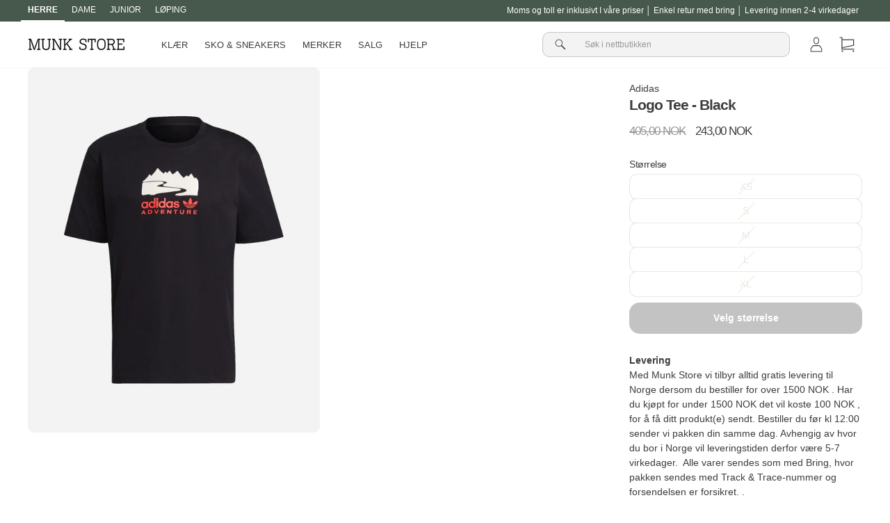

--- FILE ---
content_type: text/html; charset=utf-8
request_url: https://munkstore.no/products/logo-tee-black
body_size: 32930
content:
<!doctype html>

<html class="no-js" lang="no">
<head>

<!-- Google tag (gtag.js) -->
<script async src="https://www.googletagmanager.com/gtag/js?id=G-YLC1EV49GD"></script>
<script>
  window.dataLayer = window.dataLayer || [];
  function gtag(){dataLayer.push(arguments);}
  gtag('js', new Date());

  gtag('config', 'G-YLC1EV49GD');
</script>
  
  <!-- Global site tag (gtag.js) - Google Analytics -->
<script async src="https://www.googletagmanager.com/gtag/js?id=UA-25712815-3"></script>
<script>
  window.dataLayer = window.dataLayer || [];
  function gtag(){dataLayer.push(arguments);}
  gtag('js', new Date());

  gtag('config', 'UA-25712815-3');
</script>
      
  <meta charset="utf-8">
  <meta http-equiv="X-UA-Compatible" content="IE=edge,chrome=1">
  <meta name="viewport" content="width=device-width,initial-scale=1">
  <meta name="theme-color" content="#292929">
  <link rel="canonical" href="https://munkstore.no/products/logo-tee-black">
  <link rel="preconnect" href="https://cdn.shopify.com">
  <link rel="preconnect" href="https://fonts.shopifycdn.com">
  <link rel="dns-prefetch" href="https://productreviews.shopifycdn.com">
  <link rel="dns-prefetch" href="https://ajax.googleapis.com">
  <link rel="dns-prefetch" href="https://maps.googleapis.com">
  <link rel="dns-prefetch" href="https://maps.gstatic.com">
  <link rel="alternate" hreflang="no" href="https://munkstore.no/products/logo-tee-black">
  

  <script>
    document.documentElement.className = document.documentElement.className.replace('no-js', 'js');

    window.theme = window.theme || {};
    theme.routes = {
      home: "/",
      cart: "/cart.js",
      cartPage: "/cart",
      cartAdd: "/cart/add.js",
      cartChange: "/cart/change.js"
    };
    theme.strings = {
      soldOut: "Translation missing: no.products.product.sold_out",
      unavailable: "Translation missing: no.products.product.unavailable",
      inStockLabel: "Translation missing: no.products.product.in_stock_label",
      stockLabel: "Translation missing: no.products.product.stock_label",
      willNotShipUntil: "Translation missing: no.products.product.will_not_ship_until",
      willBeInStockAfter: "Translation missing: no.products.product.will_be_in_stock_after",
      waitingForStock: "Translation missing: no.products.product.waiting_for_stock",
      savePrice: "Translation missing: no.products.general.save_html",
      cartEmpty: "Kurven din er tom.",
      cartTermsConfirmation: "Du må godta vilkårene for å gå til betaling",
      searchCollections: "Samlinger:",
      searchPages: "Sider:",
      searchArticles: "Artikler:"
    };
    theme.settings = {
      dynamicVariantsEnable: true,
      cartType: "drawer",
      isCustomerTemplate: false,
      moneyFormat: "{{amount_with_comma_separator}} NOK",
      saveType: "percent",
      productImageSize: "natural",
      productImageCover: false,
      predictiveSearch: false,
      predictiveSearchType: "product",
      quickView: false,
      themeName: 'Impulse',
      themeVersion: "5.1.2"
    };
  </script>
  

  
<script>window.performance && window.performance.mark && window.performance.mark('shopify.content_for_header.start');</script><meta name="google-site-verification" content="wV415oRhERBW_kSGk60pFhTmHslENT-MKBACuP03kkE">
<meta name="facebook-domain-verification" content="xu7grrm0ijnp64w7up2u9morict1mm">
<meta id="shopify-digital-wallet" name="shopify-digital-wallet" content="/60928098463/digital_wallets/dialog">
<link rel="alternate" type="application/json+oembed" href="https://munkstore.no/products/logo-tee-black.oembed">
<script async="async" src="/checkouts/internal/preloads.js?locale=no-NO"></script>
<script id="shopify-features" type="application/json">{"accessToken":"635eb8fa1574c73f8ca0030be2de98b0","betas":["rich-media-storefront-analytics"],"domain":"munkstore.no","predictiveSearch":true,"shopId":60928098463,"locale":"en"}</script>
<script>var Shopify = Shopify || {};
Shopify.shop = "munkstore-no.myshopify.com";
Shopify.locale = "no";
Shopify.currency = {"active":"NOK","rate":"1.0"};
Shopify.country = "NO";
Shopify.theme = {"name":"New Theme Update - August 2023","id":151547380043,"schema_name":"Impulse","schema_version":"5.1.2","theme_store_id":null,"role":"main"};
Shopify.theme.handle = "null";
Shopify.theme.style = {"id":null,"handle":null};
Shopify.cdnHost = "munkstore.no/cdn";
Shopify.routes = Shopify.routes || {};
Shopify.routes.root = "/";</script>
<script type="module">!function(o){(o.Shopify=o.Shopify||{}).modules=!0}(window);</script>
<script>!function(o){function n(){var o=[];function n(){o.push(Array.prototype.slice.apply(arguments))}return n.q=o,n}var t=o.Shopify=o.Shopify||{};t.loadFeatures=n(),t.autoloadFeatures=n()}(window);</script>
<script id="shop-js-analytics" type="application/json">{"pageType":"product"}</script>
<script defer="defer" async type="module" src="//munkstore.no/cdn/shopifycloud/shop-js/modules/v2/client.init-shop-cart-sync_BdyHc3Nr.en.esm.js"></script>
<script defer="defer" async type="module" src="//munkstore.no/cdn/shopifycloud/shop-js/modules/v2/chunk.common_Daul8nwZ.esm.js"></script>
<script type="module">
  await import("//munkstore.no/cdn/shopifycloud/shop-js/modules/v2/client.init-shop-cart-sync_BdyHc3Nr.en.esm.js");
await import("//munkstore.no/cdn/shopifycloud/shop-js/modules/v2/chunk.common_Daul8nwZ.esm.js");

  window.Shopify.SignInWithShop?.initShopCartSync?.({"fedCMEnabled":true,"windoidEnabled":true});

</script>
<script>(function() {
  var isLoaded = false;
  function asyncLoad() {
    if (isLoaded) return;
    isLoaded = true;
    var urls = ["https:\/\/intg.snapchat.com\/shopify\/shopify-scevent-init.js?id=7b2af3ce-62b9-4fba-90d7-969d64985585\u0026shop=munkstore-no.myshopify.com","\/\/cdn.shopify.com\/proxy\/d46a3cc9c532950a85a51b3e3378e3578db73b6246b52def4c983c5d30c656e6\/feed.mulwi.com\/js\/init.js?shop=munkstore-no.myshopify.com\u0026sp-cache-control=cHVibGljLCBtYXgtYWdlPTkwMA","https:\/\/s3.eu-west-1.amazonaws.com\/production-klarna-il-shopify-osm\/a6c5e37d3b587ca7438f15aa90b429b47085a035\/munkstore-no.myshopify.com-1708617819273.js?shop=munkstore-no.myshopify.com"];
    for (var i = 0; i < urls.length; i++) {
      var s = document.createElement('script');
      s.type = 'text/javascript';
      s.async = true;
      s.src = urls[i];
      var x = document.getElementsByTagName('script')[0];
      x.parentNode.insertBefore(s, x);
    }
  };
  if(window.attachEvent) {
    window.attachEvent('onload', asyncLoad);
  } else {
    window.addEventListener('load', asyncLoad, false);
  }
})();</script>
<script id="__st">var __st={"a":60928098463,"offset":3600,"reqid":"7f9ab513-0a26-48a5-806f-ad6b11ac6d01-1768971849","pageurl":"munkstore.no\/products\/logo-tee-black","u":"121b7d6baa53","p":"product","rtyp":"product","rid":7414987980959};</script>
<script>window.ShopifyPaypalV4VisibilityTracking = true;</script>
<script id="form-persister">!function(){'use strict';const t='contact',e='new_comment',n=[[t,t],['blogs',e],['comments',e],[t,'customer']],o='password',r='form_key',c=['recaptcha-v3-token','g-recaptcha-response','h-captcha-response',o],s=()=>{try{return window.sessionStorage}catch{return}},i='__shopify_v',u=t=>t.elements[r],a=function(){const t=[...n].map((([t,e])=>`form[action*='/${t}']:not([data-nocaptcha='true']) input[name='form_type'][value='${e}']`)).join(',');var e;return e=t,()=>e?[...document.querySelectorAll(e)].map((t=>t.form)):[]}();function m(t){const e=u(t);a().includes(t)&&(!e||!e.value)&&function(t){try{if(!s())return;!function(t){const e=s();if(!e)return;const n=u(t);if(!n)return;const o=n.value;o&&e.removeItem(o)}(t);const e=Array.from(Array(32),(()=>Math.random().toString(36)[2])).join('');!function(t,e){u(t)||t.append(Object.assign(document.createElement('input'),{type:'hidden',name:r})),t.elements[r].value=e}(t,e),function(t,e){const n=s();if(!n)return;const r=[...t.querySelectorAll(`input[type='${o}']`)].map((({name:t})=>t)),u=[...c,...r],a={};for(const[o,c]of new FormData(t).entries())u.includes(o)||(a[o]=c);n.setItem(e,JSON.stringify({[i]:1,action:t.action,data:a}))}(t,e)}catch(e){console.error('failed to persist form',e)}}(t)}const f=t=>{if('true'===t.dataset.persistBound)return;const e=function(t,e){const n=function(t){return'function'==typeof t.submit?t.submit:HTMLFormElement.prototype.submit}(t).bind(t);return function(){let t;return()=>{t||(t=!0,(()=>{try{e(),n()}catch(t){(t=>{console.error('form submit failed',t)})(t)}})(),setTimeout((()=>t=!1),250))}}()}(t,(()=>{m(t)}));!function(t,e){if('function'==typeof t.submit&&'function'==typeof e)try{t.submit=e}catch{}}(t,e),t.addEventListener('submit',(t=>{t.preventDefault(),e()})),t.dataset.persistBound='true'};!function(){function t(t){const e=(t=>{const e=t.target;return e instanceof HTMLFormElement?e:e&&e.form})(t);e&&m(e)}document.addEventListener('submit',t),document.addEventListener('DOMContentLoaded',(()=>{const e=a();for(const t of e)f(t);var n;n=document.body,new window.MutationObserver((t=>{for(const e of t)if('childList'===e.type&&e.addedNodes.length)for(const t of e.addedNodes)1===t.nodeType&&'FORM'===t.tagName&&a().includes(t)&&f(t)})).observe(n,{childList:!0,subtree:!0,attributes:!1}),document.removeEventListener('submit',t)}))}()}();</script>
<script integrity="sha256-4kQ18oKyAcykRKYeNunJcIwy7WH5gtpwJnB7kiuLZ1E=" data-source-attribution="shopify.loadfeatures" defer="defer" src="//munkstore.no/cdn/shopifycloud/storefront/assets/storefront/load_feature-a0a9edcb.js" crossorigin="anonymous"></script>
<script data-source-attribution="shopify.dynamic_checkout.dynamic.init">var Shopify=Shopify||{};Shopify.PaymentButton=Shopify.PaymentButton||{isStorefrontPortableWallets:!0,init:function(){window.Shopify.PaymentButton.init=function(){};var t=document.createElement("script");t.src="https://munkstore.no/cdn/shopifycloud/portable-wallets/latest/portable-wallets.en.js",t.type="module",document.head.appendChild(t)}};
</script>
<script data-source-attribution="shopify.dynamic_checkout.buyer_consent">
  function portableWalletsHideBuyerConsent(e){var t=document.getElementById("shopify-buyer-consent"),n=document.getElementById("shopify-subscription-policy-button");t&&n&&(t.classList.add("hidden"),t.setAttribute("aria-hidden","true"),n.removeEventListener("click",e))}function portableWalletsShowBuyerConsent(e){var t=document.getElementById("shopify-buyer-consent"),n=document.getElementById("shopify-subscription-policy-button");t&&n&&(t.classList.remove("hidden"),t.removeAttribute("aria-hidden"),n.addEventListener("click",e))}window.Shopify?.PaymentButton&&(window.Shopify.PaymentButton.hideBuyerConsent=portableWalletsHideBuyerConsent,window.Shopify.PaymentButton.showBuyerConsent=portableWalletsShowBuyerConsent);
</script>
<script>
  function portableWalletsCleanup(e){e&&e.src&&console.error("Failed to load portable wallets script "+e.src);var t=document.querySelectorAll("shopify-accelerated-checkout .shopify-payment-button__skeleton, shopify-accelerated-checkout-cart .wallet-cart-button__skeleton"),e=document.getElementById("shopify-buyer-consent");for(let e=0;e<t.length;e++)t[e].remove();e&&e.remove()}function portableWalletsNotLoadedAsModule(e){e instanceof ErrorEvent&&"string"==typeof e.message&&e.message.includes("import.meta")&&"string"==typeof e.filename&&e.filename.includes("portable-wallets")&&(window.removeEventListener("error",portableWalletsNotLoadedAsModule),window.Shopify.PaymentButton.failedToLoad=e,"loading"===document.readyState?document.addEventListener("DOMContentLoaded",window.Shopify.PaymentButton.init):window.Shopify.PaymentButton.init())}window.addEventListener("error",portableWalletsNotLoadedAsModule);
</script>

<script type="module" src="https://munkstore.no/cdn/shopifycloud/portable-wallets/latest/portable-wallets.en.js" onError="portableWalletsCleanup(this)" crossorigin="anonymous"></script>
<script nomodule>
  document.addEventListener("DOMContentLoaded", portableWalletsCleanup);
</script>

<link id="shopify-accelerated-checkout-styles" rel="stylesheet" media="screen" href="https://munkstore.no/cdn/shopifycloud/portable-wallets/latest/accelerated-checkout-backwards-compat.css" crossorigin="anonymous">
<style id="shopify-accelerated-checkout-cart">
        #shopify-buyer-consent {
  margin-top: 1em;
  display: inline-block;
  width: 100%;
}

#shopify-buyer-consent.hidden {
  display: none;
}

#shopify-subscription-policy-button {
  background: none;
  border: none;
  padding: 0;
  text-decoration: underline;
  font-size: inherit;
  cursor: pointer;
}

#shopify-subscription-policy-button::before {
  box-shadow: none;
}

      </style>

<script>window.performance && window.performance.mark && window.performance.mark('shopify.content_for_header.end');</script>

  <script src="//munkstore.no/cdn/shop/t/10/assets/vendor-scripts-v10.js" defer="defer"></script>

  <script src="//munkstore.no/cdn/shop/t/10/assets/theme.js?v=767460515536589031690792834" defer="defer"></script>
  
  <script src="//munkstore.no/cdn/shop/t/10/assets/theme-custom.js?v=77377549777919496381693904382" defer="defer"></script>
  

  

  
<title>Logo Tee - Black fra Adidas - Munk Store</title><meta name="description" content="Kjøp Adidas Logo Tee - Black lige her. Se andre farger og produkter fra Adidas. Les mer om Logo Tee - Black her | Munk Store NO"><meta property="og:site_name" content="Munk Store NO">
<meta property="og:url" content="https://munkstore.no/products/logo-tee-black">
<meta property="og:title" content="Logo Tee - Black">
<meta property="og:type" content="product">
<meta property="og:description" content="Kjøp Adidas Logo Tee - Black lige her. Se andre farger og produkter fra Adidas. Les mer om Logo Tee - Black her | Munk Store NO"><meta property="og:image" content="http://munkstore.no/cdn/shop/files/logo-tee-black-634229.jpg?v=1724927554">
  <meta property="og:image:secure_url" content="https://munkstore.no/cdn/shop/files/logo-tee-black-634229.jpg?v=1724927554">
  <meta property="og:image:width" content="960"><meta property="og:image:height" content="1200">

<meta name="twitter:card" content="summary_large_image">
<meta name="twitter:title" content="Logo Tee - Black">
<meta name="twitter:description" content="Kjøp Adidas Logo Tee - Black lige her. Se andre farger og produkter fra Adidas. Les mer om Logo Tee - Black her | Munk Store NO"><style data-shopify>
  

  
  
  
</style><link href="//munkstore.no/cdn/shop/t/10/assets/theme.css?v=178635994771125247061700835986" rel="stylesheet" type="text/css" media="all" />
<style data-shopify>:root {
    --typeHeaderPrimary: "system_ui";
    --typeHeaderFallback: -apple-system, 'Segoe UI', Roboto, 'Helvetica Neue', 'Noto Sans', 'Liberation Sans', Arial, sans-serif, 'Apple Color Emoji', 'Segoe UI Emoji', 'Segoe UI Symbol', 'Noto Color Emoji';
    --typeHeaderSize: 30px;
    --typeHeaderWeight: 400;
    --typeHeaderLineHeight: 1.5;
    --typeHeaderSpacing: 0.0em;

    --typeBasePrimary:"system_ui";
    --typeBaseFallback:-apple-system, 'Segoe UI', Roboto, 'Helvetica Neue', 'Noto Sans', 'Liberation Sans', Arial, sans-serif, 'Apple Color Emoji', 'Segoe UI Emoji', 'Segoe UI Symbol', 'Noto Color Emoji';
    --typeBaseSize: 14px;
    --typeBaseWeight: 400;
    --typeBaseSpacing: 0.0em;
    --typeBaseLineHeight: 1.5;

    --typeCollectionTitle: 20px;

    --iconWeight: 5px;
    --iconLinecaps: miter;

    
      --buttonRadius: 0px;
    

    --colorGridOverlayOpacity: 0.0;
  }

  .placeholder-content {
    background-image: linear-gradient(100deg, #e5e5e5 40%, #dddddd 63%, #e5e5e5 79%);
  }</style>
   <link href="//munkstore.no/cdn/shop/t/10/assets/theme-custom.css?v=40243158172659691891700465752" rel="stylesheet" type="text/css" media="all" />

  <link href="//munkstore.no/cdn/shop/t/10/assets/theme-app-hotspot.css?v=18234702534612006691690792834" rel="stylesheet" type="text/css" media="all" />

  <link href="//munkstore.no/cdn/shop/t/10/assets/theme-custom-product-grid-item.css?v=30955188506197146551693906705" rel="stylesheet" type="text/css" media="all" />
  
  
      
<script async src="https://script.digitaladvisor.dk/lp/pQvHa15"></script>
  
  
  <!-- Start of Sleeknote signup and lead generation tool - www.sleeknote.com -->
  <script id='sleeknoteScript' type='text/javascript'>
    (function () {        var sleeknoteScriptTag = document.createElement('script');
      sleeknoteScriptTag.type = 'text/javascript';
      sleeknoteScriptTag.charset = 'utf-8';
      sleeknoteScriptTag.src = ('//sleeknotecustomerscripts.sleeknote.com/1098.js');
      var s = document.getElementById('sleeknoteScript');
      s.parentNode.insertBefore(sleeknoteScriptTag, s);
    })();
  </script>
  <!-- End of Sleeknote signup and lead generation tool - www.sleeknote.com -->

  <!-- TrustBox script -->
<script type="text/javascript" src="//widget.trustpilot.com/bootstrap/v5/tp.widget.bootstrap.min.js" async></script>
<!-- End TrustBox script -->
 <!-- BEGIN app block: shopify://apps/klaviyo-email-marketing-sms/blocks/klaviyo-onsite-embed/2632fe16-c075-4321-a88b-50b567f42507 -->












  <script async src="https://static.klaviyo.com/onsite/js/T84rMP/klaviyo.js?company_id=T84rMP"></script>
  <script>!function(){if(!window.klaviyo){window._klOnsite=window._klOnsite||[];try{window.klaviyo=new Proxy({},{get:function(n,i){return"push"===i?function(){var n;(n=window._klOnsite).push.apply(n,arguments)}:function(){for(var n=arguments.length,o=new Array(n),w=0;w<n;w++)o[w]=arguments[w];var t="function"==typeof o[o.length-1]?o.pop():void 0,e=new Promise((function(n){window._klOnsite.push([i].concat(o,[function(i){t&&t(i),n(i)}]))}));return e}}})}catch(n){window.klaviyo=window.klaviyo||[],window.klaviyo.push=function(){var n;(n=window._klOnsite).push.apply(n,arguments)}}}}();</script>

  
    <script id="viewed_product">
      if (item == null) {
        var _learnq = _learnq || [];

        var MetafieldReviews = null
        var MetafieldYotpoRating = null
        var MetafieldYotpoCount = null
        var MetafieldLooxRating = null
        var MetafieldLooxCount = null
        var okendoProduct = null
        var okendoProductReviewCount = null
        var okendoProductReviewAverageValue = null
        try {
          // The following fields are used for Customer Hub recently viewed in order to add reviews.
          // This information is not part of __kla_viewed. Instead, it is part of __kla_viewed_reviewed_items
          MetafieldReviews = {};
          MetafieldYotpoRating = null
          MetafieldYotpoCount = null
          MetafieldLooxRating = null
          MetafieldLooxCount = null

          okendoProduct = null
          // If the okendo metafield is not legacy, it will error, which then requires the new json formatted data
          if (okendoProduct && 'error' in okendoProduct) {
            okendoProduct = null
          }
          okendoProductReviewCount = okendoProduct ? okendoProduct.reviewCount : null
          okendoProductReviewAverageValue = okendoProduct ? okendoProduct.reviewAverageValue : null
        } catch (error) {
          console.error('Error in Klaviyo onsite reviews tracking:', error);
        }

        var item = {
          Name: "Logo Tee - Black",
          ProductID: 7414987980959,
          Categories: ["Smart Products Filter Index - Do not delete"],
          ImageURL: "https://munkstore.no/cdn/shop/files/logo-tee-black-634229_grande.jpg?v=1724927554",
          URL: "https://munkstore.no/products/logo-tee-black",
          Brand: "Adidas",
          Price: "243,00 NOK",
          Value: "243,00",
          CompareAtPrice: "405,00 NOK"
        };
        _learnq.push(['track', 'Viewed Product', item]);
        _learnq.push(['trackViewedItem', {
          Title: item.Name,
          ItemId: item.ProductID,
          Categories: item.Categories,
          ImageUrl: item.ImageURL,
          Url: item.URL,
          Metadata: {
            Brand: item.Brand,
            Price: item.Price,
            Value: item.Value,
            CompareAtPrice: item.CompareAtPrice
          },
          metafields:{
            reviews: MetafieldReviews,
            yotpo:{
              rating: MetafieldYotpoRating,
              count: MetafieldYotpoCount,
            },
            loox:{
              rating: MetafieldLooxRating,
              count: MetafieldLooxCount,
            },
            okendo: {
              rating: okendoProductReviewAverageValue,
              count: okendoProductReviewCount,
            }
          }
        }]);
      }
    </script>
  




  <script>
    window.klaviyoReviewsProductDesignMode = false
  </script>







<!-- END app block --><!-- BEGIN app block: shopify://apps/tixel-tiktok-pixels/blocks/app-embed/b273c4b8-95ba-409d-a87c-c46907e02629 -->
<script async src="https://app.gettixel.com/get_script/?shop_url=munkstore-no.myshopify.com"></script>


<!-- END app block --><script src="https://cdn.shopify.com/extensions/6da6ffdd-cf2b-4a18-80e5-578ff81399ca/klarna-on-site-messaging-33/assets/index.js" type="text/javascript" defer="defer"></script>
<link href="https://monorail-edge.shopifysvc.com" rel="dns-prefetch">
<script>(function(){if ("sendBeacon" in navigator && "performance" in window) {try {var session_token_from_headers = performance.getEntriesByType('navigation')[0].serverTiming.find(x => x.name == '_s').description;} catch {var session_token_from_headers = undefined;}var session_cookie_matches = document.cookie.match(/_shopify_s=([^;]*)/);var session_token_from_cookie = session_cookie_matches && session_cookie_matches.length === 2 ? session_cookie_matches[1] : "";var session_token = session_token_from_headers || session_token_from_cookie || "";function handle_abandonment_event(e) {var entries = performance.getEntries().filter(function(entry) {return /monorail-edge.shopifysvc.com/.test(entry.name);});if (!window.abandonment_tracked && entries.length === 0) {window.abandonment_tracked = true;var currentMs = Date.now();var navigation_start = performance.timing.navigationStart;var payload = {shop_id: 60928098463,url: window.location.href,navigation_start,duration: currentMs - navigation_start,session_token,page_type: "product"};window.navigator.sendBeacon("https://monorail-edge.shopifysvc.com/v1/produce", JSON.stringify({schema_id: "online_store_buyer_site_abandonment/1.1",payload: payload,metadata: {event_created_at_ms: currentMs,event_sent_at_ms: currentMs}}));}}window.addEventListener('pagehide', handle_abandonment_event);}}());</script>
<script id="web-pixels-manager-setup">(function e(e,d,r,n,o){if(void 0===o&&(o={}),!Boolean(null===(a=null===(i=window.Shopify)||void 0===i?void 0:i.analytics)||void 0===a?void 0:a.replayQueue)){var i,a;window.Shopify=window.Shopify||{};var t=window.Shopify;t.analytics=t.analytics||{};var s=t.analytics;s.replayQueue=[],s.publish=function(e,d,r){return s.replayQueue.push([e,d,r]),!0};try{self.performance.mark("wpm:start")}catch(e){}var l=function(){var e={modern:/Edge?\/(1{2}[4-9]|1[2-9]\d|[2-9]\d{2}|\d{4,})\.\d+(\.\d+|)|Firefox\/(1{2}[4-9]|1[2-9]\d|[2-9]\d{2}|\d{4,})\.\d+(\.\d+|)|Chrom(ium|e)\/(9{2}|\d{3,})\.\d+(\.\d+|)|(Maci|X1{2}).+ Version\/(15\.\d+|(1[6-9]|[2-9]\d|\d{3,})\.\d+)([,.]\d+|)( \(\w+\)|)( Mobile\/\w+|) Safari\/|Chrome.+OPR\/(9{2}|\d{3,})\.\d+\.\d+|(CPU[ +]OS|iPhone[ +]OS|CPU[ +]iPhone|CPU IPhone OS|CPU iPad OS)[ +]+(15[._]\d+|(1[6-9]|[2-9]\d|\d{3,})[._]\d+)([._]\d+|)|Android:?[ /-](13[3-9]|1[4-9]\d|[2-9]\d{2}|\d{4,})(\.\d+|)(\.\d+|)|Android.+Firefox\/(13[5-9]|1[4-9]\d|[2-9]\d{2}|\d{4,})\.\d+(\.\d+|)|Android.+Chrom(ium|e)\/(13[3-9]|1[4-9]\d|[2-9]\d{2}|\d{4,})\.\d+(\.\d+|)|SamsungBrowser\/([2-9]\d|\d{3,})\.\d+/,legacy:/Edge?\/(1[6-9]|[2-9]\d|\d{3,})\.\d+(\.\d+|)|Firefox\/(5[4-9]|[6-9]\d|\d{3,})\.\d+(\.\d+|)|Chrom(ium|e)\/(5[1-9]|[6-9]\d|\d{3,})\.\d+(\.\d+|)([\d.]+$|.*Safari\/(?![\d.]+ Edge\/[\d.]+$))|(Maci|X1{2}).+ Version\/(10\.\d+|(1[1-9]|[2-9]\d|\d{3,})\.\d+)([,.]\d+|)( \(\w+\)|)( Mobile\/\w+|) Safari\/|Chrome.+OPR\/(3[89]|[4-9]\d|\d{3,})\.\d+\.\d+|(CPU[ +]OS|iPhone[ +]OS|CPU[ +]iPhone|CPU IPhone OS|CPU iPad OS)[ +]+(10[._]\d+|(1[1-9]|[2-9]\d|\d{3,})[._]\d+)([._]\d+|)|Android:?[ /-](13[3-9]|1[4-9]\d|[2-9]\d{2}|\d{4,})(\.\d+|)(\.\d+|)|Mobile Safari.+OPR\/([89]\d|\d{3,})\.\d+\.\d+|Android.+Firefox\/(13[5-9]|1[4-9]\d|[2-9]\d{2}|\d{4,})\.\d+(\.\d+|)|Android.+Chrom(ium|e)\/(13[3-9]|1[4-9]\d|[2-9]\d{2}|\d{4,})\.\d+(\.\d+|)|Android.+(UC? ?Browser|UCWEB|U3)[ /]?(15\.([5-9]|\d{2,})|(1[6-9]|[2-9]\d|\d{3,})\.\d+)\.\d+|SamsungBrowser\/(5\.\d+|([6-9]|\d{2,})\.\d+)|Android.+MQ{2}Browser\/(14(\.(9|\d{2,})|)|(1[5-9]|[2-9]\d|\d{3,})(\.\d+|))(\.\d+|)|K[Aa][Ii]OS\/(3\.\d+|([4-9]|\d{2,})\.\d+)(\.\d+|)/},d=e.modern,r=e.legacy,n=navigator.userAgent;return n.match(d)?"modern":n.match(r)?"legacy":"unknown"}(),u="modern"===l?"modern":"legacy",c=(null!=n?n:{modern:"",legacy:""})[u],f=function(e){return[e.baseUrl,"/wpm","/b",e.hashVersion,"modern"===e.buildTarget?"m":"l",".js"].join("")}({baseUrl:d,hashVersion:r,buildTarget:u}),m=function(e){var d=e.version,r=e.bundleTarget,n=e.surface,o=e.pageUrl,i=e.monorailEndpoint;return{emit:function(e){var a=e.status,t=e.errorMsg,s=(new Date).getTime(),l=JSON.stringify({metadata:{event_sent_at_ms:s},events:[{schema_id:"web_pixels_manager_load/3.1",payload:{version:d,bundle_target:r,page_url:o,status:a,surface:n,error_msg:t},metadata:{event_created_at_ms:s}}]});if(!i)return console&&console.warn&&console.warn("[Web Pixels Manager] No Monorail endpoint provided, skipping logging."),!1;try{return self.navigator.sendBeacon.bind(self.navigator)(i,l)}catch(e){}var u=new XMLHttpRequest;try{return u.open("POST",i,!0),u.setRequestHeader("Content-Type","text/plain"),u.send(l),!0}catch(e){return console&&console.warn&&console.warn("[Web Pixels Manager] Got an unhandled error while logging to Monorail."),!1}}}}({version:r,bundleTarget:l,surface:e.surface,pageUrl:self.location.href,monorailEndpoint:e.monorailEndpoint});try{o.browserTarget=l,function(e){var d=e.src,r=e.async,n=void 0===r||r,o=e.onload,i=e.onerror,a=e.sri,t=e.scriptDataAttributes,s=void 0===t?{}:t,l=document.createElement("script"),u=document.querySelector("head"),c=document.querySelector("body");if(l.async=n,l.src=d,a&&(l.integrity=a,l.crossOrigin="anonymous"),s)for(var f in s)if(Object.prototype.hasOwnProperty.call(s,f))try{l.dataset[f]=s[f]}catch(e){}if(o&&l.addEventListener("load",o),i&&l.addEventListener("error",i),u)u.appendChild(l);else{if(!c)throw new Error("Did not find a head or body element to append the script");c.appendChild(l)}}({src:f,async:!0,onload:function(){if(!function(){var e,d;return Boolean(null===(d=null===(e=window.Shopify)||void 0===e?void 0:e.analytics)||void 0===d?void 0:d.initialized)}()){var d=window.webPixelsManager.init(e)||void 0;if(d){var r=window.Shopify.analytics;r.replayQueue.forEach((function(e){var r=e[0],n=e[1],o=e[2];d.publishCustomEvent(r,n,o)})),r.replayQueue=[],r.publish=d.publishCustomEvent,r.visitor=d.visitor,r.initialized=!0}}},onerror:function(){return m.emit({status:"failed",errorMsg:"".concat(f," has failed to load")})},sri:function(e){var d=/^sha384-[A-Za-z0-9+/=]+$/;return"string"==typeof e&&d.test(e)}(c)?c:"",scriptDataAttributes:o}),m.emit({status:"loading"})}catch(e){m.emit({status:"failed",errorMsg:(null==e?void 0:e.message)||"Unknown error"})}}})({shopId: 60928098463,storefrontBaseUrl: "https://munkstore.no",extensionsBaseUrl: "https://extensions.shopifycdn.com/cdn/shopifycloud/web-pixels-manager",monorailEndpoint: "https://monorail-edge.shopifysvc.com/unstable/produce_batch",surface: "storefront-renderer",enabledBetaFlags: ["2dca8a86"],webPixelsConfigList: [{"id":"2198634881","configuration":"{\"accountID\":\"T84rMP\",\"webPixelConfig\":\"eyJlbmFibGVBZGRlZFRvQ2FydEV2ZW50cyI6IHRydWV9\"}","eventPayloadVersion":"v1","runtimeContext":"STRICT","scriptVersion":"524f6c1ee37bacdca7657a665bdca589","type":"APP","apiClientId":123074,"privacyPurposes":["ANALYTICS","MARKETING"],"dataSharingAdjustments":{"protectedCustomerApprovalScopes":["read_customer_address","read_customer_email","read_customer_name","read_customer_personal_data","read_customer_phone"]}},{"id":"897974603","configuration":"{\"config\":\"{\\\"pixel_id\\\":\\\"G-YLC1EV49GD\\\",\\\"target_country\\\":\\\"NO\\\",\\\"gtag_events\\\":[{\\\"type\\\":\\\"search\\\",\\\"action_label\\\":[\\\"G-YLC1EV49GD\\\",\\\"AW-10871445169\\\/Hu-vCMuI-rADELGt9L8o\\\"]},{\\\"type\\\":\\\"begin_checkout\\\",\\\"action_label\\\":[\\\"G-YLC1EV49GD\\\",\\\"AW-10871445169\\\/QLodCMiI-rADELGt9L8o\\\"]},{\\\"type\\\":\\\"view_item\\\",\\\"action_label\\\":[\\\"G-YLC1EV49GD\\\",\\\"AW-10871445169\\\/sMaoCMKI-rADELGt9L8o\\\",\\\"MC-0S23D2WBRZ\\\"]},{\\\"type\\\":\\\"purchase\\\",\\\"action_label\\\":[\\\"G-YLC1EV49GD\\\",\\\"AW-10871445169\\\/m326CL-I-rADELGt9L8o\\\",\\\"MC-0S23D2WBRZ\\\"]},{\\\"type\\\":\\\"page_view\\\",\\\"action_label\\\":[\\\"G-YLC1EV49GD\\\",\\\"AW-10871445169\\\/jRqqCLyI-rADELGt9L8o\\\",\\\"MC-0S23D2WBRZ\\\"]},{\\\"type\\\":\\\"add_payment_info\\\",\\\"action_label\\\":[\\\"G-YLC1EV49GD\\\",\\\"AW-10871445169\\\/6ENkCM6I-rADELGt9L8o\\\"]},{\\\"type\\\":\\\"add_to_cart\\\",\\\"action_label\\\":[\\\"G-YLC1EV49GD\\\",\\\"AW-10871445169\\\/7244CMWI-rADELGt9L8o\\\"]}],\\\"enable_monitoring_mode\\\":false}\"}","eventPayloadVersion":"v1","runtimeContext":"OPEN","scriptVersion":"b2a88bafab3e21179ed38636efcd8a93","type":"APP","apiClientId":1780363,"privacyPurposes":[],"dataSharingAdjustments":{"protectedCustomerApprovalScopes":["read_customer_address","read_customer_email","read_customer_name","read_customer_personal_data","read_customer_phone"]}},{"id":"407601483","configuration":"{\"pixel_id\":\"705987059585309\",\"pixel_type\":\"facebook_pixel\",\"metaapp_system_user_token\":\"-\"}","eventPayloadVersion":"v1","runtimeContext":"OPEN","scriptVersion":"ca16bc87fe92b6042fbaa3acc2fbdaa6","type":"APP","apiClientId":2329312,"privacyPurposes":["ANALYTICS","MARKETING","SALE_OF_DATA"],"dataSharingAdjustments":{"protectedCustomerApprovalScopes":["read_customer_address","read_customer_email","read_customer_name","read_customer_personal_data","read_customer_phone"]}},{"id":"12222795","configuration":"{\"pixelId\":\"7b2af3ce-62b9-4fba-90d7-969d64985585\"}","eventPayloadVersion":"v1","runtimeContext":"STRICT","scriptVersion":"c119f01612c13b62ab52809eb08154bb","type":"APP","apiClientId":2556259,"privacyPurposes":["ANALYTICS","MARKETING","SALE_OF_DATA"],"dataSharingAdjustments":{"protectedCustomerApprovalScopes":["read_customer_address","read_customer_email","read_customer_name","read_customer_personal_data","read_customer_phone"]}},{"id":"155189633","eventPayloadVersion":"1","runtimeContext":"LAX","scriptVersion":"1","type":"CUSTOM","privacyPurposes":["ANALYTICS","MARKETING","SALE_OF_DATA"],"name":"Hello Retail pixel "},{"id":"shopify-app-pixel","configuration":"{}","eventPayloadVersion":"v1","runtimeContext":"STRICT","scriptVersion":"0450","apiClientId":"shopify-pixel","type":"APP","privacyPurposes":["ANALYTICS","MARKETING"]},{"id":"shopify-custom-pixel","eventPayloadVersion":"v1","runtimeContext":"LAX","scriptVersion":"0450","apiClientId":"shopify-pixel","type":"CUSTOM","privacyPurposes":["ANALYTICS","MARKETING"]}],isMerchantRequest: false,initData: {"shop":{"name":"Munk Store NO","paymentSettings":{"currencyCode":"NOK"},"myshopifyDomain":"munkstore-no.myshopify.com","countryCode":"DK","storefrontUrl":"https:\/\/munkstore.no"},"customer":null,"cart":null,"checkout":null,"productVariants":[{"price":{"amount":243.0,"currencyCode":"NOK"},"product":{"title":"Logo Tee - Black","vendor":"Adidas","id":"7414987980959","untranslatedTitle":"Logo Tee - Black","url":"\/products\/logo-tee-black","type":"T-skjorte"},"id":"42291003752607","image":{"src":"\/\/munkstore.no\/cdn\/shop\/files\/logo-tee-black-634229.jpg?v=1724927554"},"sku":"H09067-977183","title":"XS","untranslatedTitle":"XS"},{"price":{"amount":243.0,"currencyCode":"NOK"},"product":{"title":"Logo Tee - Black","vendor":"Adidas","id":"7414987980959","untranslatedTitle":"Logo Tee - Black","url":"\/products\/logo-tee-black","type":"T-skjorte"},"id":"42291003785375","image":{"src":"\/\/munkstore.no\/cdn\/shop\/files\/logo-tee-black-634229.jpg?v=1724927554"},"sku":"H09067-977182","title":"S","untranslatedTitle":"S"},{"price":{"amount":243.0,"currencyCode":"NOK"},"product":{"title":"Logo Tee - Black","vendor":"Adidas","id":"7414987980959","untranslatedTitle":"Logo Tee - Black","url":"\/products\/logo-tee-black","type":"T-skjorte"},"id":"42291003818143","image":{"src":"\/\/munkstore.no\/cdn\/shop\/files\/logo-tee-black-634229.jpg?v=1724927554"},"sku":"H09067-977181","title":"M","untranslatedTitle":"M"},{"price":{"amount":243.0,"currencyCode":"NOK"},"product":{"title":"Logo Tee - Black","vendor":"Adidas","id":"7414987980959","untranslatedTitle":"Logo Tee - Black","url":"\/products\/logo-tee-black","type":"T-skjorte"},"id":"42291003850911","image":{"src":"\/\/munkstore.no\/cdn\/shop\/files\/logo-tee-black-634229.jpg?v=1724927554"},"sku":"H09067-977180","title":"L","untranslatedTitle":"L"},{"price":{"amount":243.0,"currencyCode":"NOK"},"product":{"title":"Logo Tee - Black","vendor":"Adidas","id":"7414987980959","untranslatedTitle":"Logo Tee - Black","url":"\/products\/logo-tee-black","type":"T-skjorte"},"id":"42291003883679","image":{"src":"\/\/munkstore.no\/cdn\/shop\/files\/logo-tee-black-634229.jpg?v=1724927554"},"sku":"H09067-977179","title":"XL","untranslatedTitle":"XL"}],"purchasingCompany":null},},"https://munkstore.no/cdn","fcfee988w5aeb613cpc8e4bc33m6693e112",{"modern":"","legacy":""},{"shopId":"60928098463","storefrontBaseUrl":"https:\/\/munkstore.no","extensionBaseUrl":"https:\/\/extensions.shopifycdn.com\/cdn\/shopifycloud\/web-pixels-manager","surface":"storefront-renderer","enabledBetaFlags":"[\"2dca8a86\"]","isMerchantRequest":"false","hashVersion":"fcfee988w5aeb613cpc8e4bc33m6693e112","publish":"custom","events":"[[\"page_viewed\",{}],[\"product_viewed\",{\"productVariant\":{\"price\":{\"amount\":243.0,\"currencyCode\":\"NOK\"},\"product\":{\"title\":\"Logo Tee - Black\",\"vendor\":\"Adidas\",\"id\":\"7414987980959\",\"untranslatedTitle\":\"Logo Tee - Black\",\"url\":\"\/products\/logo-tee-black\",\"type\":\"T-skjorte\"},\"id\":\"42291003752607\",\"image\":{\"src\":\"\/\/munkstore.no\/cdn\/shop\/files\/logo-tee-black-634229.jpg?v=1724927554\"},\"sku\":\"H09067-977183\",\"title\":\"XS\",\"untranslatedTitle\":\"XS\"}}]]"});</script><script>
  window.ShopifyAnalytics = window.ShopifyAnalytics || {};
  window.ShopifyAnalytics.meta = window.ShopifyAnalytics.meta || {};
  window.ShopifyAnalytics.meta.currency = 'NOK';
  var meta = {"product":{"id":7414987980959,"gid":"gid:\/\/shopify\/Product\/7414987980959","vendor":"Adidas","type":"T-skjorte","handle":"logo-tee-black","variants":[{"id":42291003752607,"price":24300,"name":"Logo Tee - Black - XS","public_title":"XS","sku":"H09067-977183"},{"id":42291003785375,"price":24300,"name":"Logo Tee - Black - S","public_title":"S","sku":"H09067-977182"},{"id":42291003818143,"price":24300,"name":"Logo Tee - Black - M","public_title":"M","sku":"H09067-977181"},{"id":42291003850911,"price":24300,"name":"Logo Tee - Black - L","public_title":"L","sku":"H09067-977180"},{"id":42291003883679,"price":24300,"name":"Logo Tee - Black - XL","public_title":"XL","sku":"H09067-977179"}],"remote":false},"page":{"pageType":"product","resourceType":"product","resourceId":7414987980959,"requestId":"7f9ab513-0a26-48a5-806f-ad6b11ac6d01-1768971849"}};
  for (var attr in meta) {
    window.ShopifyAnalytics.meta[attr] = meta[attr];
  }
</script>
<script class="analytics">
  (function () {
    var customDocumentWrite = function(content) {
      var jquery = null;

      if (window.jQuery) {
        jquery = window.jQuery;
      } else if (window.Checkout && window.Checkout.$) {
        jquery = window.Checkout.$;
      }

      if (jquery) {
        jquery('body').append(content);
      }
    };

    var hasLoggedConversion = function(token) {
      if (token) {
        return document.cookie.indexOf('loggedConversion=' + token) !== -1;
      }
      return false;
    }

    var setCookieIfConversion = function(token) {
      if (token) {
        var twoMonthsFromNow = new Date(Date.now());
        twoMonthsFromNow.setMonth(twoMonthsFromNow.getMonth() + 2);

        document.cookie = 'loggedConversion=' + token + '; expires=' + twoMonthsFromNow;
      }
    }

    var trekkie = window.ShopifyAnalytics.lib = window.trekkie = window.trekkie || [];
    if (trekkie.integrations) {
      return;
    }
    trekkie.methods = [
      'identify',
      'page',
      'ready',
      'track',
      'trackForm',
      'trackLink'
    ];
    trekkie.factory = function(method) {
      return function() {
        var args = Array.prototype.slice.call(arguments);
        args.unshift(method);
        trekkie.push(args);
        return trekkie;
      };
    };
    for (var i = 0; i < trekkie.methods.length; i++) {
      var key = trekkie.methods[i];
      trekkie[key] = trekkie.factory(key);
    }
    trekkie.load = function(config) {
      trekkie.config = config || {};
      trekkie.config.initialDocumentCookie = document.cookie;
      var first = document.getElementsByTagName('script')[0];
      var script = document.createElement('script');
      script.type = 'text/javascript';
      script.onerror = function(e) {
        var scriptFallback = document.createElement('script');
        scriptFallback.type = 'text/javascript';
        scriptFallback.onerror = function(error) {
                var Monorail = {
      produce: function produce(monorailDomain, schemaId, payload) {
        var currentMs = new Date().getTime();
        var event = {
          schema_id: schemaId,
          payload: payload,
          metadata: {
            event_created_at_ms: currentMs,
            event_sent_at_ms: currentMs
          }
        };
        return Monorail.sendRequest("https://" + monorailDomain + "/v1/produce", JSON.stringify(event));
      },
      sendRequest: function sendRequest(endpointUrl, payload) {
        // Try the sendBeacon API
        if (window && window.navigator && typeof window.navigator.sendBeacon === 'function' && typeof window.Blob === 'function' && !Monorail.isIos12()) {
          var blobData = new window.Blob([payload], {
            type: 'text/plain'
          });

          if (window.navigator.sendBeacon(endpointUrl, blobData)) {
            return true;
          } // sendBeacon was not successful

        } // XHR beacon

        var xhr = new XMLHttpRequest();

        try {
          xhr.open('POST', endpointUrl);
          xhr.setRequestHeader('Content-Type', 'text/plain');
          xhr.send(payload);
        } catch (e) {
          console.log(e);
        }

        return false;
      },
      isIos12: function isIos12() {
        return window.navigator.userAgent.lastIndexOf('iPhone; CPU iPhone OS 12_') !== -1 || window.navigator.userAgent.lastIndexOf('iPad; CPU OS 12_') !== -1;
      }
    };
    Monorail.produce('monorail-edge.shopifysvc.com',
      'trekkie_storefront_load_errors/1.1',
      {shop_id: 60928098463,
      theme_id: 151547380043,
      app_name: "storefront",
      context_url: window.location.href,
      source_url: "//munkstore.no/cdn/s/trekkie.storefront.cd680fe47e6c39ca5d5df5f0a32d569bc48c0f27.min.js"});

        };
        scriptFallback.async = true;
        scriptFallback.src = '//munkstore.no/cdn/s/trekkie.storefront.cd680fe47e6c39ca5d5df5f0a32d569bc48c0f27.min.js';
        first.parentNode.insertBefore(scriptFallback, first);
      };
      script.async = true;
      script.src = '//munkstore.no/cdn/s/trekkie.storefront.cd680fe47e6c39ca5d5df5f0a32d569bc48c0f27.min.js';
      first.parentNode.insertBefore(script, first);
    };
    trekkie.load(
      {"Trekkie":{"appName":"storefront","development":false,"defaultAttributes":{"shopId":60928098463,"isMerchantRequest":null,"themeId":151547380043,"themeCityHash":"17106165520932382654","contentLanguage":"no","currency":"NOK"},"isServerSideCookieWritingEnabled":true,"monorailRegion":"shop_domain","enabledBetaFlags":["65f19447"]},"Session Attribution":{},"S2S":{"facebookCapiEnabled":true,"source":"trekkie-storefront-renderer","apiClientId":580111}}
    );

    var loaded = false;
    trekkie.ready(function() {
      if (loaded) return;
      loaded = true;

      window.ShopifyAnalytics.lib = window.trekkie;

      var originalDocumentWrite = document.write;
      document.write = customDocumentWrite;
      try { window.ShopifyAnalytics.merchantGoogleAnalytics.call(this); } catch(error) {};
      document.write = originalDocumentWrite;

      window.ShopifyAnalytics.lib.page(null,{"pageType":"product","resourceType":"product","resourceId":7414987980959,"requestId":"7f9ab513-0a26-48a5-806f-ad6b11ac6d01-1768971849","shopifyEmitted":true});

      var match = window.location.pathname.match(/checkouts\/(.+)\/(thank_you|post_purchase)/)
      var token = match? match[1]: undefined;
      if (!hasLoggedConversion(token)) {
        setCookieIfConversion(token);
        window.ShopifyAnalytics.lib.track("Viewed Product",{"currency":"NOK","variantId":42291003752607,"productId":7414987980959,"productGid":"gid:\/\/shopify\/Product\/7414987980959","name":"Logo Tee - Black - XS","price":"243.00","sku":"H09067-977183","brand":"Adidas","variant":"XS","category":"T-skjorte","nonInteraction":true,"remote":false},undefined,undefined,{"shopifyEmitted":true});
      window.ShopifyAnalytics.lib.track("monorail:\/\/trekkie_storefront_viewed_product\/1.1",{"currency":"NOK","variantId":42291003752607,"productId":7414987980959,"productGid":"gid:\/\/shopify\/Product\/7414987980959","name":"Logo Tee - Black - XS","price":"243.00","sku":"H09067-977183","brand":"Adidas","variant":"XS","category":"T-skjorte","nonInteraction":true,"remote":false,"referer":"https:\/\/munkstore.no\/products\/logo-tee-black"});
      }
    });


        var eventsListenerScript = document.createElement('script');
        eventsListenerScript.async = true;
        eventsListenerScript.src = "//munkstore.no/cdn/shopifycloud/storefront/assets/shop_events_listener-3da45d37.js";
        document.getElementsByTagName('head')[0].appendChild(eventsListenerScript);

})();</script>
  <script>
  if (!window.ga || (window.ga && typeof window.ga !== 'function')) {
    window.ga = function ga() {
      (window.ga.q = window.ga.q || []).push(arguments);
      if (window.Shopify && window.Shopify.analytics && typeof window.Shopify.analytics.publish === 'function') {
        window.Shopify.analytics.publish("ga_stub_called", {}, {sendTo: "google_osp_migration"});
      }
      console.error("Shopify's Google Analytics stub called with:", Array.from(arguments), "\nSee https://help.shopify.com/manual/promoting-marketing/pixels/pixel-migration#google for more information.");
    };
    if (window.Shopify && window.Shopify.analytics && typeof window.Shopify.analytics.publish === 'function') {
      window.Shopify.analytics.publish("ga_stub_initialized", {}, {sendTo: "google_osp_migration"});
    }
  }
</script>
<script
  defer
  src="https://munkstore.no/cdn/shopifycloud/perf-kit/shopify-perf-kit-3.0.4.min.js"
  data-application="storefront-renderer"
  data-shop-id="60928098463"
  data-render-region="gcp-us-east1"
  data-page-type="product"
  data-theme-instance-id="151547380043"
  data-theme-name="Impulse"
  data-theme-version="5.1.2"
  data-monorail-region="shop_domain"
  data-resource-timing-sampling-rate="10"
  data-shs="true"
  data-shs-beacon="true"
  data-shs-export-with-fetch="true"
  data-shs-logs-sample-rate="1"
  data-shs-beacon-endpoint="https://munkstore.no/api/collect"
></script>
</head>

<body 
      
      class="template-product" data-center-text="true" data-button_style="square" data-type_header_capitalize="true" data-type_headers_align_text="true" data-type_product_capitalize="false" data-swatch_style="square" >
<script>window.KlarnaThemeGlobals={}; window.KlarnaThemeGlobals.productVariants=[{"id":42291003752607,"title":"XS","option1":"XS","option2":null,"option3":null,"sku":"H09067-977183","requires_shipping":true,"taxable":true,"featured_image":null,"available":false,"name":"Logo Tee - Black - XS","public_title":"XS","options":["XS"],"price":24300,"weight":0,"compare_at_price":40500,"inventory_management":"shopify","barcode":"36021674","requires_selling_plan":false,"selling_plan_allocations":[],"quantity_rule":{"min":1,"max":null,"increment":1}},{"id":42291003785375,"title":"S","option1":"S","option2":null,"option3":null,"sku":"H09067-977182","requires_shipping":true,"taxable":true,"featured_image":null,"available":false,"name":"Logo Tee - Black - S","public_title":"S","options":["S"],"price":24300,"weight":0,"compare_at_price":40500,"inventory_management":"shopify","barcode":"78583466","requires_selling_plan":false,"selling_plan_allocations":[],"quantity_rule":{"min":1,"max":null,"increment":1}},{"id":42291003818143,"title":"M","option1":"M","option2":null,"option3":null,"sku":"H09067-977181","requires_shipping":true,"taxable":true,"featured_image":null,"available":false,"name":"Logo Tee - Black - M","public_title":"M","options":["M"],"price":24300,"weight":0,"compare_at_price":40500,"inventory_management":"shopify","barcode":"78616234","requires_selling_plan":false,"selling_plan_allocations":[],"quantity_rule":{"min":1,"max":null,"increment":1}},{"id":42291003850911,"title":"L","option1":"L","option2":null,"option3":null,"sku":"H09067-977180","requires_shipping":true,"taxable":true,"featured_image":null,"available":false,"name":"Logo Tee - Black - L","public_title":"L","options":["L"],"price":24300,"weight":0,"compare_at_price":40500,"inventory_management":"shopify","barcode":"78649002","requires_selling_plan":false,"selling_plan_allocations":[],"quantity_rule":{"min":1,"max":null,"increment":1}},{"id":42291003883679,"title":"XL","option1":"XL","option2":null,"option3":null,"sku":"H09067-977179","requires_shipping":true,"taxable":true,"featured_image":null,"available":false,"name":"Logo Tee - Black - XL","public_title":"XL","options":["XL"],"price":24300,"weight":0,"compare_at_price":40500,"inventory_management":"shopify","barcode":"78681770","requires_selling_plan":false,"selling_plan_allocations":[],"quantity_rule":{"min":1,"max":null,"increment":1}}];window.KlarnaThemeGlobals.documentCopy=document.cloneNode(true);</script>








            
              <!-- "snippets/socialshopwave-helper.liquid" was not rendered, the associated app was uninstalled -->
            
  
  
<!-- Google Tag Manager (noscript) -->
<noscript><iframe src="https://www.googletagmanager.com/ns.html?id=GTM-WRW9XKV"
height="0" width="0" style="display:none;visibility:hidden"></iframe></noscript>
<!-- End Google Tag Manager (noscript) -->


  
  <a class="in-page-link visually-hidden skip-link" href="#MainContent"></a>

  <div id="PageContainer" class="page-container">
    <div class="transition-body">
      
      
      
      
<div id="shopify-section-header" class="shopify-section"><div id="NavDrawer" class="drawer drawer--left">
  <div class="drawer__contents">
    <div class="drawer__fixed-header">
      <div class="drawer__header appear-animation appear-delay-1">
        <div class="h2 drawer__title"><div>Menu</div></div>
        <div class="drawer__close">
          <button type="button" class="drawer__close-button js-drawer-close"><svg aria-hidden="true" focusable="false" role="presentation" class="icon icon-close" viewBox="0 0 64 64">
              <path d="M19 17.61l27.12 27.13m0-27.12L19 44.74"></path>
            </svg><span class="icon__fallback-text">Lukk menyen</span>
          </button>
        </div>
      </div>
    </div>
    <div class="drawer__scrollable">
      <ul class="mobile-nav" role="navigation" aria-label="Primary">
        
<li class="mobile-nav__item mobile-nav__item--secondary">
            <div class="drawer__header drawer__header--full appear-animation appear-delay-1">
              <div class="flex"><div class="appear-animation appear-delay-2 medium-up--hide">
                    <a href="/pages/herre" data-target="herre" class="main-menu-link-js mobile-nav__link">HERRE</a>
                  </div><div class="appear-animation appear-delay-3 medium-up--hide">
                    <a href="/pages/dame" data-target="dame" class="main-menu-link-js mobile-nav__link">DAME</a>
                  </div><div class="appear-animation appear-delay-4 medium-up--hide">
                    <a href="/pages/junior" data-target="junior" class="main-menu-link-js mobile-nav__link">JUNIOR</a>
                  </div><div class="appear-animation appear-delay-5 medium-up--hide">
                    <a href="/pages/loping" data-target="loping" class="main-menu-link-js mobile-nav__link">LØPING</a>
                  </div></div>
            </div>
          </li>
            

            

            
              <li class="main-menu-container main-menu-container-herre hide">
                <ul><li class="mobile-nav__item appear-animation appear-delay-6"><div class="mobile-nav__has-sublist"><a href="/collections/nyheter-herre"
                               class="mobile-nav__link mobile-nav__link--top-level"
                               id="Label-collections-nyheter-herre1"
                               >
                              KLÆR
                            </a>
                            <div class="mobile-nav__toggle">
                              <button type="button"
                                      aria-controls="Linklist-collections-nyheter-herre1"
                                      aria-labelledby="Label-collections-nyheter-herre1"
                                      class="collapsible-trigger collapsible--auto-height"><span class="collapsible-trigger__icon collapsible-trigger__icon--open" role="presentation">
  <svg aria-hidden="true" focusable="false" role="presentation" class="icon icon--wide icon-chevron-down" viewBox="0 0 28 16"><path d="M1.57 1.59l12.76 12.77L27.1 1.59" stroke-width="2" stroke="#000" fill="none" fill-rule="evenodd"/></svg>
</span>
</button>
                            </div></div><div id="Linklist-collections-nyheter-herre1"
                             class="mobile-nav__sublist collapsible-content collapsible-content--all"
                             >
                          <div class="collapsible-content__inner">
                            <ul class="mobile-nav__sublist"><li class="mobile-nav__item">
                                  <div class="mobile-nav__child-item"><a href="/collections/nyheter-herre"
                                         class="mobile-nav__link"
                                         id="Sublabel-collections-nyheter-herre1"
                                         >
                                        NYHETER
                                      </a><button type="button"
                                              aria-controls="Sublinklist-collections-nyheter-herre1-collections-nyheter-herre1"
                                              aria-labelledby="Sublabel-collections-nyheter-herre1"
                                              class="collapsible-trigger"><span class="collapsible-trigger__icon collapsible-trigger__icon--circle collapsible-trigger__icon--open" role="presentation">
  <svg aria-hidden="true" focusable="false" role="presentation" class="icon icon--wide icon-chevron-down" viewBox="0 0 28 16"><path d="M1.57 1.59l12.76 12.77L27.1 1.59" stroke-width="2" stroke="#000" fill="none" fill-rule="evenodd"/></svg>
</span>
</button></div><div
                                      id="Sublinklist-collections-nyheter-herre1-collections-nyheter-herre1"
                                      aria-labelledby="Sublabel-collections-nyheter-herre1"
                                      class="mobile-nav__sublist collapsible-content collapsible-content--all"
                                      >
                                      <div class="collapsible-content__inner">
                                        <ul class="mobile-nav__grandchildlist"><li class="mobile-nav__item">
                                              <a href="/collections/halo" class="mobile-nav__link">
                                                HALO SS22
                                              </a>
                                            </li><li class="mobile-nav__item">
                                              <a href="/collections/woodbird-jeans" class="mobile-nav__link">
                                                Woodbird Jeans
                                              </a>
                                            </li><li class="mobile-nav__item">
                                              <a href="/collections/h2o-blavand-fleece" class="mobile-nav__link">
                                                Blåvand Fleece
                                              </a>
                                            </li><li class="mobile-nav__item">
                                              <a href="/collections/kommer-snart-herre" class="mobile-nav__link">
                                                Kommer snart
                                              </a>
                                            </li><li class="mobile-nav__item">
                                              <a href="/collections/pre-order" class="mobile-nav__link">
                                                Forhåndsbestille
                                              </a>
                                            </li></ul>
                                      </div>
                                    </div></li><li class="mobile-nav__item">
                                  <div class="mobile-nav__child-item"><a href="/collections/nyheter-herre"
                                         class="mobile-nav__link"
                                         id="Sublabel-collections-nyheter-herre2"
                                         >
                                        KLÆR
                                      </a><button type="button"
                                              aria-controls="Sublinklist-collections-nyheter-herre1-collections-nyheter-herre2"
                                              aria-labelledby="Sublabel-collections-nyheter-herre2"
                                              class="collapsible-trigger"><span class="collapsible-trigger__icon collapsible-trigger__icon--circle collapsible-trigger__icon--open" role="presentation">
  <svg aria-hidden="true" focusable="false" role="presentation" class="icon icon--wide icon-chevron-down" viewBox="0 0 28 16"><path d="M1.57 1.59l12.76 12.77L27.1 1.59" stroke-width="2" stroke="#000" fill="none" fill-rule="evenodd"/></svg>
</span>
</button></div><div
                                      id="Sublinklist-collections-nyheter-herre1-collections-nyheter-herre2"
                                      aria-labelledby="Sublabel-collections-nyheter-herre2"
                                      class="mobile-nav__sublist collapsible-content collapsible-content--all"
                                      >
                                      <div class="collapsible-content__inner">
                                        <ul class="mobile-nav__grandchildlist"><li class="mobile-nav__item">
                                              <a href="/collections/bukser-men" class="mobile-nav__link">
                                                Bukser
                                              </a>
                                            </li><li class="mobile-nav__item">
                                              <a href="/collections/fleece-herre" class="mobile-nav__link">
                                                Fleece
                                              </a>
                                            </li><li class="mobile-nav__item">
                                              <a href="/collections/jakker-herre" class="mobile-nav__link">
                                                Jakker
                                              </a>
                                            </li><li class="mobile-nav__item">
                                              <a href="/collections/jeans-herre" class="mobile-nav__link">
                                                Jeans
                                              </a>
                                            </li><li class="mobile-nav__item">
                                              <a href="/collections/skjorter-herre" class="mobile-nav__link">
                                                Skjorter
                                              </a>
                                            </li><li class="mobile-nav__item">
                                              <a href="/collections/shorts-herre" class="mobile-nav__link">
                                                Shorts
                                              </a>
                                            </li><li class="mobile-nav__item">
                                              <a href="/collections/sweatshirts-men" class="mobile-nav__link">
                                                Gensere og strikk
                                              </a>
                                            </li><li class="mobile-nav__item">
                                              <a href="/collections/t-skjorte-herre" class="mobile-nav__link">
                                                T-skjorter
                                              </a>
                                            </li><li class="mobile-nav__item">
                                              <a href="/collections/vester-herre" class="mobile-nav__link">
                                                Veste
                                              </a>
                                            </li></ul>
                                      </div>
                                    </div></li><li class="mobile-nav__item">
                                  <div class="mobile-nav__child-item"><a href="/collections/tilbehor-herre"
                                         class="mobile-nav__link"
                                         id="Sublabel-collections-tilbehor-herre3"
                                         >
                                        TILBEHØR
                                      </a><button type="button"
                                              aria-controls="Sublinklist-collections-nyheter-herre1-collections-tilbehor-herre3"
                                              aria-labelledby="Sublabel-collections-tilbehor-herre3"
                                              class="collapsible-trigger"><span class="collapsible-trigger__icon collapsible-trigger__icon--circle collapsible-trigger__icon--open" role="presentation">
  <svg aria-hidden="true" focusable="false" role="presentation" class="icon icon--wide icon-chevron-down" viewBox="0 0 28 16"><path d="M1.57 1.59l12.76 12.77L27.1 1.59" stroke-width="2" stroke="#000" fill="none" fill-rule="evenodd"/></svg>
</span>
</button></div><div
                                      id="Sublinklist-collections-nyheter-herre1-collections-tilbehor-herre3"
                                      aria-labelledby="Sublabel-collections-tilbehor-herre3"
                                      class="mobile-nav__sublist collapsible-content collapsible-content--all"
                                      >
                                      <div class="collapsible-content__inner">
                                        <ul class="mobile-nav__grandchildlist"><li class="mobile-nav__item">
                                              <a href="/collections/hansker-skjerf" class="mobile-nav__link">
                                                Hansker og skjerf
                                              </a>
                                            </li><li class="mobile-nav__item">
                                              <a href="/collections/hodeplagg-herre" class="mobile-nav__link">
                                                Hodeplagg
                                              </a>
                                            </li><li class="mobile-nav__item">
                                              <a href="/collections/solbriller" class="mobile-nav__link">
                                                Solbriller
                                              </a>
                                            </li><li class="mobile-nav__item">
                                              <a href="/collections/vesker-herre" class="mobile-nav__link">
                                                Vesker
                                              </a>
                                            </li><li class="mobile-nav__item">
                                              <a href="/collections/undertoy-stromper-herre" class="mobile-nav__link">
                                                Undertøy og sokker
                                              </a>
                                            </li></ul>
                                      </div>
                                    </div></li></ul>
                          </div>
                        </div></li><li class="mobile-nav__item appear-animation appear-delay-7"><div class="mobile-nav__has-sublist"><a href="/collections/sneakers-herre"
                               class="mobile-nav__link mobile-nav__link--top-level"
                               id="Label-collections-sneakers-herre2"
                               >
                              SKO & SNEAKERS
                            </a>
                            <div class="mobile-nav__toggle">
                              <button type="button"
                                      aria-controls="Linklist-collections-sneakers-herre2"
                                      aria-labelledby="Label-collections-sneakers-herre2"
                                      class="collapsible-trigger collapsible--auto-height"><span class="collapsible-trigger__icon collapsible-trigger__icon--open" role="presentation">
  <svg aria-hidden="true" focusable="false" role="presentation" class="icon icon--wide icon-chevron-down" viewBox="0 0 28 16"><path d="M1.57 1.59l12.76 12.77L27.1 1.59" stroke-width="2" stroke="#000" fill="none" fill-rule="evenodd"/></svg>
</span>
</button>
                            </div></div><div id="Linklist-collections-sneakers-herre2"
                             class="mobile-nav__sublist collapsible-content collapsible-content--all"
                             >
                          <div class="collapsible-content__inner">
                            <ul class="mobile-nav__sublist"><li class="mobile-nav__item">
                                  <div class="mobile-nav__child-item"><a href="/collections/sneaker-salg"
                                         class="mobile-nav__link"
                                         id="Sublabel-collections-sneaker-salg1"
                                         >
                                        SNEAKER SALG
                                      </a></div></li><li class="mobile-nav__item">
                                  <div class="mobile-nav__child-item"><a href="/collections/sneakers-herre"
                                         class="mobile-nav__link"
                                         id="Sublabel-collections-sneakers-herre2"
                                         >
                                        SNEAKERS
                                      </a></div></li><li class="mobile-nav__item">
                                  <div class="mobile-nav__child-item"><a href="/collections/sandaler-herre"
                                         class="mobile-nav__link"
                                         id="Sublabel-collections-sandaler-herre3"
                                         >
                                        SANDALER
                                      </a></div></li><li class="mobile-nav__item">
                                  <div class="mobile-nav__child-item"><a href="/collections/sneakers-herre"
                                         class="mobile-nav__link"
                                         id="Sublabel-collections-sneakers-herre4"
                                         >
                                        MERKER
                                      </a><button type="button"
                                              aria-controls="Sublinklist-collections-sneakers-herre2-collections-sneakers-herre4"
                                              aria-labelledby="Sublabel-collections-sneakers-herre4"
                                              class="collapsible-trigger"><span class="collapsible-trigger__icon collapsible-trigger__icon--circle collapsible-trigger__icon--open" role="presentation">
  <svg aria-hidden="true" focusable="false" role="presentation" class="icon icon--wide icon-chevron-down" viewBox="0 0 28 16"><path d="M1.57 1.59l12.76 12.77L27.1 1.59" stroke-width="2" stroke="#000" fill="none" fill-rule="evenodd"/></svg>
</span>
</button></div><div
                                      id="Sublinklist-collections-sneakers-herre2-collections-sneakers-herre4"
                                      aria-labelledby="Sublabel-collections-sneakers-herre4"
                                      class="mobile-nav__sublist collapsible-content collapsible-content--all"
                                      >
                                      <div class="collapsible-content__inner">
                                        <ul class="mobile-nav__grandchildlist"><li class="mobile-nav__item">
                                              <a href="/collections/adidas-sneakers-men" class="mobile-nav__link">
                                                Adidas 
                                              </a>
                                            </li><li class="mobile-nav__item">
                                              <a href="/collections/asics-men" class="mobile-nav__link">
                                                Asics
                                              </a>
                                            </li><li class="mobile-nav__item">
                                              <a href="/collections/dr-martens-herre" class="mobile-nav__link">
                                                Dr. Martens
                                              </a>
                                            </li><li class="mobile-nav__item">
                                              <a href="/collections/nike-sb-sneakers" class="mobile-nav__link">
                                                Nike SB
                                              </a>
                                            </li><li class="mobile-nav__item">
                                              <a href="/collections/new-balance-herre" class="mobile-nav__link">
                                                New Balance
                                              </a>
                                            </li></ul>
                                      </div>
                                    </div></li></ul>
                          </div>
                        </div></li><li class="mobile-nav__item appear-animation appear-delay-8"><div class="mobile-nav__has-sublist"><a href="/pages/brands-men"
                               class="mobile-nav__link mobile-nav__link--top-level"
                               id="Label-pages-brands-men3"
                               >
                              MERKER
                            </a>
                            <div class="mobile-nav__toggle">
                              <button type="button"
                                      aria-controls="Linklist-pages-brands-men3"
                                      aria-labelledby="Label-pages-brands-men3"
                                      class="collapsible-trigger collapsible--auto-height"><span class="collapsible-trigger__icon collapsible-trigger__icon--open" role="presentation">
  <svg aria-hidden="true" focusable="false" role="presentation" class="icon icon--wide icon-chevron-down" viewBox="0 0 28 16"><path d="M1.57 1.59l12.76 12.77L27.1 1.59" stroke-width="2" stroke="#000" fill="none" fill-rule="evenodd"/></svg>
</span>
</button>
                            </div></div><div id="Linklist-pages-brands-men3"
                             class="mobile-nav__sublist collapsible-content collapsible-content--all"
                             >
                          <div class="collapsible-content__inner">
                            <ul class="mobile-nav__sublist"><li class="mobile-nav__item">
                                  <div class="mobile-nav__child-item"><a href="/collections/asics"
                                         class="mobile-nav__link"
                                         id="Sublabel-collections-asics1"
                                         >
                                        Asics
                                      </a></div></li><li class="mobile-nav__item">
                                  <div class="mobile-nav__child-item"><a href="/collections/dickies"
                                         class="mobile-nav__link"
                                         id="Sublabel-collections-dickies2"
                                         >
                                        Dickies
                                      </a></div></li><li class="mobile-nav__item">
                                  <div class="mobile-nav__child-item"><a href="/collections/halo"
                                         class="mobile-nav__link"
                                         id="Sublabel-collections-halo3"
                                         >
                                        HALO
                                      </a></div></li><li class="mobile-nav__item">
                                  <div class="mobile-nav__child-item"><a href="/collections/han-kjobenhavn"
                                         class="mobile-nav__link"
                                         id="Sublabel-collections-han-kjobenhavn4"
                                         >
                                        Han Kjøbenhavn
                                      </a></div></li><li class="mobile-nav__item">
                                  <div class="mobile-nav__child-item"><a href="/collections/new-balance"
                                         class="mobile-nav__link"
                                         id="Sublabel-collections-new-balance5"
                                         >
                                        New Balance
                                      </a></div></li><li class="mobile-nav__item">
                                  <div class="mobile-nav__child-item"><a href="/collections/patagonia"
                                         class="mobile-nav__link"
                                         id="Sublabel-collections-patagonia6"
                                         >
                                        Patagonia
                                      </a></div></li><li class="mobile-nav__item">
                                  <div class="mobile-nav__child-item"><a href="/collections/rains"
                                         class="mobile-nav__link"
                                         id="Sublabel-collections-rains7"
                                         >
                                        RAINS
                                      </a></div></li><li class="mobile-nav__item">
                                  <div class="mobile-nav__child-item"><a href="/collections/the-north-face"
                                         class="mobile-nav__link"
                                         id="Sublabel-collections-the-north-face8"
                                         >
                                        The North Face
                                      </a></div></li><li class="mobile-nav__item">
                                  <div class="mobile-nav__child-item"><a href="/collections/woodbird"
                                         class="mobile-nav__link"
                                         id="Sublabel-collections-woodbird9"
                                         >
                                        Woodbird
                                      </a></div></li><li class="mobile-nav__item">
                                  <div class="mobile-nav__child-item"><a href="/pages/brands-men"
                                         class="mobile-nav__link"
                                         id="Sublabel-pages-brands-men10"
                                         >
                                        Se alle merker
                                      </a></div></li></ul>
                          </div>
                        </div></li><li class="mobile-nav__item appear-animation appear-delay-9"><a href="/collections/sale-herre" class="mobile-nav__link mobile-nav__link--top-level">SALG</a></li><li class="mobile-nav__item appear-animation appear-delay-10"><div class="mobile-nav__has-sublist"><a href="/pages/kontakt"
                               class="mobile-nav__link mobile-nav__link--top-level"
                               id="Label-pages-kontakt5"
                               >
                              HJELP
                            </a>
                            <div class="mobile-nav__toggle">
                              <button type="button"
                                      aria-controls="Linklist-pages-kontakt5"
                                      aria-labelledby="Label-pages-kontakt5"
                                      class="collapsible-trigger collapsible--auto-height"><span class="collapsible-trigger__icon collapsible-trigger__icon--open" role="presentation">
  <svg aria-hidden="true" focusable="false" role="presentation" class="icon icon--wide icon-chevron-down" viewBox="0 0 28 16"><path d="M1.57 1.59l12.76 12.77L27.1 1.59" stroke-width="2" stroke="#000" fill="none" fill-rule="evenodd"/></svg>
</span>
</button>
                            </div></div><div id="Linklist-pages-kontakt5"
                             class="mobile-nav__sublist collapsible-content collapsible-content--all"
                             >
                          <div class="collapsible-content__inner">
                            <ul class="mobile-nav__sublist"><li class="mobile-nav__item">
                                  <div class="mobile-nav__child-item"><a href="/pages/kontakt"
                                         class="mobile-nav__link"
                                         id="Sublabel-pages-kontakt1"
                                         >
                                        Kontakt oss
                                      </a></div></li><li class="mobile-nav__item">
                                  <div class="mobile-nav__child-item"><a href="/pages/levering-norge"
                                         class="mobile-nav__link"
                                         id="Sublabel-pages-levering-norge2"
                                         >
                                        Frakt og levering
                                      </a></div></li><li class="mobile-nav__item">
                                  <div class="mobile-nav__child-item"><a href="/pages/hvordan-returnere-jeg"
                                         class="mobile-nav__link"
                                         id="Sublabel-pages-hvordan-returnere-jeg3"
                                         >
                                        Bytte og returer
                                      </a></div></li><li class="mobile-nav__item">
                                  <div class="mobile-nav__child-item"><a href="/pages/handelsbetingelser"
                                         class="mobile-nav__link"
                                         id="Sublabel-pages-handelsbetingelser4"
                                         >
                                        Kjøpsvilkår
                                      </a></div></li></ul>
                          </div>
                        </div></li></ul>
              </li>
            

            

            
              <li class="main-menu-container main-menu-container-dame hide">
                <ul><li class="mobile-nav__item appear-animation appear-delay-11"><div class="mobile-nav__has-sublist"><a href="/collections/nyheter-dame"
                               class="mobile-nav__link mobile-nav__link--top-level"
                               id="Label-collections-nyheter-dame1"
                               >
                              KLÆR
                            </a>
                            <div class="mobile-nav__toggle">
                              <button type="button"
                                      aria-controls="Linklist-collections-nyheter-dame1"
                                      aria-labelledby="Label-collections-nyheter-dame1"
                                      class="collapsible-trigger collapsible--auto-height"><span class="collapsible-trigger__icon collapsible-trigger__icon--open" role="presentation">
  <svg aria-hidden="true" focusable="false" role="presentation" class="icon icon--wide icon-chevron-down" viewBox="0 0 28 16"><path d="M1.57 1.59l12.76 12.77L27.1 1.59" stroke-width="2" stroke="#000" fill="none" fill-rule="evenodd"/></svg>
</span>
</button>
                            </div></div><div id="Linklist-collections-nyheter-dame1"
                             class="mobile-nav__sublist collapsible-content collapsible-content--all"
                             >
                          <div class="collapsible-content__inner">
                            <ul class="mobile-nav__sublist"><li class="mobile-nav__item">
                                  <div class="mobile-nav__child-item"><a href="/collections/nyheter-dame"
                                         class="mobile-nav__link"
                                         id="Sublabel-collections-nyheter-dame1"
                                         >
                                        NYHETER
                                      </a><button type="button"
                                              aria-controls="Sublinklist-collections-nyheter-dame1-collections-nyheter-dame1"
                                              aria-labelledby="Sublabel-collections-nyheter-dame1"
                                              class="collapsible-trigger"><span class="collapsible-trigger__icon collapsible-trigger__icon--circle collapsible-trigger__icon--open" role="presentation">
  <svg aria-hidden="true" focusable="false" role="presentation" class="icon icon--wide icon-chevron-down" viewBox="0 0 28 16"><path d="M1.57 1.59l12.76 12.77L27.1 1.59" stroke-width="2" stroke="#000" fill="none" fill-rule="evenodd"/></svg>
</span>
</button></div><div
                                      id="Sublinklist-collections-nyheter-dame1-collections-nyheter-dame1"
                                      aria-labelledby="Sublabel-collections-nyheter-dame1"
                                      class="mobile-nav__sublist collapsible-content collapsible-content--all"
                                      >
                                      <div class="collapsible-content__inner">
                                        <ul class="mobile-nav__grandchildlist"><li class="mobile-nav__item">
                                              <a href="/collections/asics-women" class="mobile-nav__link">
                                                Asics sneakers
                                              </a>
                                            </li><li class="mobile-nav__item">
                                              <a href="/collections/halo" class="mobile-nav__link">
                                                HALO SS22
                                              </a>
                                            </li><li class="mobile-nav__item">
                                              <a href="/collections/h2o-blavand-fleece" class="mobile-nav__link">
                                                Blåvand fleece
                                              </a>
                                            </li><li class="mobile-nav__item">
                                              <a href="/collections/sett" class="mobile-nav__link">
                                                Matchende sett
                                              </a>
                                            </li><li class="mobile-nav__item">
                                              <a href="/collections/kommer-snart-dame" class="mobile-nav__link">
                                                Kommer snart
                                              </a>
                                            </li><li class="mobile-nav__item">
                                              <a href="/collections/pre-order" class="mobile-nav__link">
                                                Pre-order
                                              </a>
                                            </li></ul>
                                      </div>
                                    </div></li><li class="mobile-nav__item">
                                  <div class="mobile-nav__child-item"><a href="/collections/nyheter-dame"
                                         class="mobile-nav__link"
                                         id="Sublabel-collections-nyheter-dame2"
                                         >
                                        KLÆR
                                      </a><button type="button"
                                              aria-controls="Sublinklist-collections-nyheter-dame1-collections-nyheter-dame2"
                                              aria-labelledby="Sublabel-collections-nyheter-dame2"
                                              class="collapsible-trigger"><span class="collapsible-trigger__icon collapsible-trigger__icon--circle collapsible-trigger__icon--open" role="presentation">
  <svg aria-hidden="true" focusable="false" role="presentation" class="icon icon--wide icon-chevron-down" viewBox="0 0 28 16"><path d="M1.57 1.59l12.76 12.77L27.1 1.59" stroke-width="2" stroke="#000" fill="none" fill-rule="evenodd"/></svg>
</span>
</button></div><div
                                      id="Sublinklist-collections-nyheter-dame1-collections-nyheter-dame2"
                                      aria-labelledby="Sublabel-collections-nyheter-dame2"
                                      class="mobile-nav__sublist collapsible-content collapsible-content--all"
                                      >
                                      <div class="collapsible-content__inner">
                                        <ul class="mobile-nav__grandchildlist"><li class="mobile-nav__item">
                                              <a href="/collections/bukser-women" class="mobile-nav__link">
                                                Bukser
                                              </a>
                                            </li><li class="mobile-nav__item">
                                              <a href="/collections/fleece-women" class="mobile-nav__link">
                                                Fleece
                                              </a>
                                            </li><li class="mobile-nav__item">
                                              <a href="/collections/jakker-dame" class="mobile-nav__link">
                                                Jakker
                                              </a>
                                            </li><li class="mobile-nav__item">
                                              <a href="/collections/jeans-dame" class="mobile-nav__link">
                                                Jeans
                                              </a>
                                            </li><li class="mobile-nav__item">
                                              <a href="/collections/kjoler" class="mobile-nav__link">
                                                Kjoler
                                              </a>
                                            </li><li class="mobile-nav__item">
                                              <a href="/collections/shorts-skjort" class="mobile-nav__link">
                                                Shorts og skjørt
                                              </a>
                                            </li><li class="mobile-nav__item">
                                              <a href="/collections/skjorter" class="mobile-nav__link">
                                                Skjorter og bluser
                                              </a>
                                            </li><li class="mobile-nav__item">
                                              <a href="/collections/sweatshirts-dame" class="mobile-nav__link">
                                                Gensere og strikk
                                              </a>
                                            </li><li class="mobile-nav__item">
                                              <a href="/collections/t-skjorte-dame" class="mobile-nav__link">
                                                T-skjorter og topper
                                              </a>
                                            </li><li class="mobile-nav__item">
                                              <a href="/collections/vester-dame" class="mobile-nav__link">
                                                Veste
                                              </a>
                                            </li></ul>
                                      </div>
                                    </div></li><li class="mobile-nav__item">
                                  <div class="mobile-nav__child-item"><a href="/collections/tilbehor-dame"
                                         class="mobile-nav__link"
                                         id="Sublabel-collections-tilbehor-dame3"
                                         >
                                        TILBEHØR
                                      </a><button type="button"
                                              aria-controls="Sublinklist-collections-nyheter-dame1-collections-tilbehor-dame3"
                                              aria-labelledby="Sublabel-collections-tilbehor-dame3"
                                              class="collapsible-trigger"><span class="collapsible-trigger__icon collapsible-trigger__icon--circle collapsible-trigger__icon--open" role="presentation">
  <svg aria-hidden="true" focusable="false" role="presentation" class="icon icon--wide icon-chevron-down" viewBox="0 0 28 16"><path d="M1.57 1.59l12.76 12.77L27.1 1.59" stroke-width="2" stroke="#000" fill="none" fill-rule="evenodd"/></svg>
</span>
</button></div><div
                                      id="Sublinklist-collections-nyheter-dame1-collections-tilbehor-dame3"
                                      aria-labelledby="Sublabel-collections-tilbehor-dame3"
                                      class="mobile-nav__sublist collapsible-content collapsible-content--all"
                                      >
                                      <div class="collapsible-content__inner">
                                        <ul class="mobile-nav__grandchildlist"><li class="mobile-nav__item">
                                              <a href="/collections/hodeplagg-dame" class="mobile-nav__link">
                                                Hodeplagg
                                              </a>
                                            </li><li class="mobile-nav__item">
                                              <a href="/collections/smykker" class="mobile-nav__link">
                                                Smykker
                                              </a>
                                            </li><li class="mobile-nav__item">
                                              <a href="/collections/solbriller" class="mobile-nav__link">
                                                Solbriller
                                              </a>
                                            </li><li class="mobile-nav__item">
                                              <a href="/collections/stromper-dame" class="mobile-nav__link">
                                                Strømper
                                              </a>
                                            </li><li class="mobile-nav__item">
                                              <a href="/collections/vesker-dame" class="mobile-nav__link">
                                                Vesker & ryggsekker
                                              </a>
                                            </li></ul>
                                      </div>
                                    </div></li><li class="mobile-nav__item">
                                  <div class="mobile-nav__child-item"><a href="/collections/interior"
                                         class="mobile-nav__link"
                                         id="Sublabel-collections-interior4"
                                         >
                                        INTERIØR
                                      </a><button type="button"
                                              aria-controls="Sublinklist-collections-nyheter-dame1-collections-interior4"
                                              aria-labelledby="Sublabel-collections-interior4"
                                              class="collapsible-trigger"><span class="collapsible-trigger__icon collapsible-trigger__icon--circle collapsible-trigger__icon--open" role="presentation">
  <svg aria-hidden="true" focusable="false" role="presentation" class="icon icon--wide icon-chevron-down" viewBox="0 0 28 16"><path d="M1.57 1.59l12.76 12.77L27.1 1.59" stroke-width="2" stroke="#000" fill="none" fill-rule="evenodd"/></svg>
</span>
</button></div><div
                                      id="Sublinklist-collections-nyheter-dame1-collections-interior4"
                                      aria-labelledby="Sublabel-collections-interior4"
                                      class="mobile-nav__sublist collapsible-content collapsible-content--all"
                                      >
                                      <div class="collapsible-content__inner">
                                        <ul class="mobile-nav__grandchildlist"><li class="mobile-nav__item">
                                              <a href="/collections/aykasa" class="mobile-nav__link">
                                                Aykasa
                                              </a>
                                            </li><li class="mobile-nav__item">
                                              <a href="/collections/meraki" class="mobile-nav__link">
                                                Meraki
                                              </a>
                                            </li><li class="mobile-nav__item">
                                              <a href="/collections/thya" class="mobile-nav__link">
                                                Thya
                                              </a>
                                            </li><li class="mobile-nav__item">
                                              <a href="/collections/thylandia" class="mobile-nav__link">
                                                Thylandia
                                              </a>
                                            </li></ul>
                                      </div>
                                    </div></li></ul>
                          </div>
                        </div></li><li class="mobile-nav__item appear-animation appear-delay-12"><div class="mobile-nav__has-sublist"><a href="/collections/sneakers-women"
                               class="mobile-nav__link mobile-nav__link--top-level"
                               id="Label-collections-sneakers-women2"
                               >
                              SKO & SNEAKERS
                            </a>
                            <div class="mobile-nav__toggle">
                              <button type="button"
                                      aria-controls="Linklist-collections-sneakers-women2"
                                      aria-labelledby="Label-collections-sneakers-women2"
                                      class="collapsible-trigger collapsible--auto-height"><span class="collapsible-trigger__icon collapsible-trigger__icon--open" role="presentation">
  <svg aria-hidden="true" focusable="false" role="presentation" class="icon icon--wide icon-chevron-down" viewBox="0 0 28 16"><path d="M1.57 1.59l12.76 12.77L27.1 1.59" stroke-width="2" stroke="#000" fill="none" fill-rule="evenodd"/></svg>
</span>
</button>
                            </div></div><div id="Linklist-collections-sneakers-women2"
                             class="mobile-nav__sublist collapsible-content collapsible-content--all"
                             >
                          <div class="collapsible-content__inner">
                            <ul class="mobile-nav__sublist"><li class="mobile-nav__item">
                                  <div class="mobile-nav__child-item"><a href="/collections/sneaker-salg"
                                         class="mobile-nav__link"
                                         id="Sublabel-collections-sneaker-salg1"
                                         >
                                        SNEAKER SALG
                                      </a></div></li><li class="mobile-nav__item">
                                  <div class="mobile-nav__child-item"><a href="/collections/sneakers-women"
                                         class="mobile-nav__link"
                                         id="Sublabel-collections-sneakers-women2"
                                         >
                                        SNEAKERS
                                      </a></div></li><li class="mobile-nav__item">
                                  <div class="mobile-nav__child-item"><a href="/collections/boots-dame"
                                         class="mobile-nav__link"
                                         id="Sublabel-collections-boots-dame3"
                                         >
                                        BOOTS
                                      </a></div></li><li class="mobile-nav__item">
                                  <div class="mobile-nav__child-item"><a href="/collections/sandaler-dame"
                                         class="mobile-nav__link"
                                         id="Sublabel-collections-sandaler-dame4"
                                         >
                                        SANDALER
                                      </a></div></li><li class="mobile-nav__item">
                                  <div class="mobile-nav__child-item"><a href="/collections/sneakers-women"
                                         class="mobile-nav__link"
                                         id="Sublabel-collections-sneakers-women5"
                                         >
                                        MERKER
                                      </a><button type="button"
                                              aria-controls="Sublinklist-collections-sneakers-women2-collections-sneakers-women5"
                                              aria-labelledby="Sublabel-collections-sneakers-women5"
                                              class="collapsible-trigger"><span class="collapsible-trigger__icon collapsible-trigger__icon--circle collapsible-trigger__icon--open" role="presentation">
  <svg aria-hidden="true" focusable="false" role="presentation" class="icon icon--wide icon-chevron-down" viewBox="0 0 28 16"><path d="M1.57 1.59l12.76 12.77L27.1 1.59" stroke-width="2" stroke="#000" fill="none" fill-rule="evenodd"/></svg>
</span>
</button></div><div
                                      id="Sublinklist-collections-sneakers-women2-collections-sneakers-women5"
                                      aria-labelledby="Sublabel-collections-sneakers-women5"
                                      class="mobile-nav__sublist collapsible-content collapsible-content--all"
                                      >
                                      <div class="collapsible-content__inner">
                                        <ul class="mobile-nav__grandchildlist"><li class="mobile-nav__item">
                                              <a href="/collections/asics-women" class="mobile-nav__link">
                                                Asics
                                              </a>
                                            </li><li class="mobile-nav__item">
                                              <a href="/collections/adidas-women" class="mobile-nav__link">
                                                Adidas
                                              </a>
                                            </li><li class="mobile-nav__item">
                                              <a href="/collections/birkenstock-women" class="mobile-nav__link">
                                                Birkenstock
                                              </a>
                                            </li><li class="mobile-nav__item">
                                              <a href="/collections/dr-martens-dame" class="mobile-nav__link">
                                                Dr. Martens
                                              </a>
                                            </li><li class="mobile-nav__item">
                                              <a href="/collections/new-balance-dame" class="mobile-nav__link">
                                                New Balance
                                              </a>
                                            </li><li class="mobile-nav__item">
                                              <a href="/collections/nike-dame" class="mobile-nav__link">
                                                Nike
                                              </a>
                                            </li></ul>
                                      </div>
                                    </div></li></ul>
                          </div>
                        </div></li><li class="mobile-nav__item appear-animation appear-delay-13"><div class="mobile-nav__has-sublist"><a href="/collections/smykker"
                               class="mobile-nav__link mobile-nav__link--top-level"
                               id="Label-collections-smykker3"
                               >
                              SMYKKER
                            </a>
                            <div class="mobile-nav__toggle">
                              <button type="button"
                                      aria-controls="Linklist-collections-smykker3"
                                      aria-labelledby="Label-collections-smykker3"
                                      class="collapsible-trigger collapsible--auto-height"><span class="collapsible-trigger__icon collapsible-trigger__icon--open" role="presentation">
  <svg aria-hidden="true" focusable="false" role="presentation" class="icon icon--wide icon-chevron-down" viewBox="0 0 28 16"><path d="M1.57 1.59l12.76 12.77L27.1 1.59" stroke-width="2" stroke="#000" fill="none" fill-rule="evenodd"/></svg>
</span>
</button>
                            </div></div><div id="Linklist-collections-smykker3"
                             class="mobile-nav__sublist collapsible-content collapsible-content--all"
                             >
                          <div class="collapsible-content__inner">
                            <ul class="mobile-nav__sublist"><li class="mobile-nav__item">
                                  <div class="mobile-nav__child-item"><a href="/collections/maria-black"
                                         class="mobile-nav__link"
                                         id="Sublabel-collections-maria-black1"
                                         >
                                        Maria Black
                                      </a></div></li><li class="mobile-nav__item">
                                  <div class="mobile-nav__child-item"><a href="/collections/jane-konig"
                                         class="mobile-nav__link"
                                         id="Sublabel-collections-jane-konig2"
                                         >
                                        Jane Kønig
                                      </a></div></li><li class="mobile-nav__item">
                                  <div class="mobile-nav__child-item"><a href="/pages/vedligeholdelse-smykker"
                                         class="mobile-nav__link"
                                         id="Sublabel-pages-vedligeholdelse-smykker3"
                                         >
                                        Vedlikehold
                                      </a></div></li><li class="mobile-nav__item">
                                  <div class="mobile-nav__child-item"><a href="/pages/smykker-storrelseguide"
                                         class="mobile-nav__link"
                                         id="Sublabel-pages-smykker-storrelseguide4"
                                         >
                                        Størrelsesguide
                                      </a></div></li></ul>
                          </div>
                        </div></li><li class="mobile-nav__item appear-animation appear-delay-14"><div class="mobile-nav__has-sublist"><a href="/pages/brands-women"
                               class="mobile-nav__link mobile-nav__link--top-level"
                               id="Label-pages-brands-women4"
                               >
                              MERKER
                            </a>
                            <div class="mobile-nav__toggle">
                              <button type="button"
                                      aria-controls="Linklist-pages-brands-women4"
                                      aria-labelledby="Label-pages-brands-women4"
                                      class="collapsible-trigger collapsible--auto-height"><span class="collapsible-trigger__icon collapsible-trigger__icon--open" role="presentation">
  <svg aria-hidden="true" focusable="false" role="presentation" class="icon icon--wide icon-chevron-down" viewBox="0 0 28 16"><path d="M1.57 1.59l12.76 12.77L27.1 1.59" stroke-width="2" stroke="#000" fill="none" fill-rule="evenodd"/></svg>
</span>
</button>
                            </div></div><div id="Linklist-pages-brands-women4"
                             class="mobile-nav__sublist collapsible-content collapsible-content--all"
                             >
                          <div class="collapsible-content__inner">
                            <ul class="mobile-nav__sublist"><li class="mobile-nav__item">
                                  <div class="mobile-nav__child-item"><a href="/collections/ganni"
                                         class="mobile-nav__link"
                                         id="Sublabel-collections-ganni1"
                                         >
                                        Ganni
                                      </a></div></li><li class="mobile-nav__item">
                                  <div class="mobile-nav__child-item"><a href="/collections/halo"
                                         class="mobile-nav__link"
                                         id="Sublabel-collections-halo2"
                                         >
                                        HALO
                                      </a></div></li><li class="mobile-nav__item">
                                  <div class="mobile-nav__child-item"><a href="/collections/h2o-fagerholt"
                                         class="mobile-nav__link"
                                         id="Sublabel-collections-h2o-fagerholt3"
                                         >
                                        H2O Fagerholt
                                      </a></div></li><li class="mobile-nav__item">
                                  <div class="mobile-nav__child-item"><a href="/collections/new-balance"
                                         class="mobile-nav__link"
                                         id="Sublabel-collections-new-balance4"
                                         >
                                        New Balance
                                      </a></div></li><li class="mobile-nav__item">
                                  <div class="mobile-nav__child-item"><a href="/collections/rains"
                                         class="mobile-nav__link"
                                         id="Sublabel-collections-rains5"
                                         >
                                        RAINS
                                      </a></div></li><li class="mobile-nav__item">
                                  <div class="mobile-nav__child-item"><a href="/collections/patagonia"
                                         class="mobile-nav__link"
                                         id="Sublabel-collections-patagonia6"
                                         >
                                        Patagonia
                                      </a></div></li><li class="mobile-nav__item">
                                  <div class="mobile-nav__child-item"><a href="/pages/brands-women"
                                         class="mobile-nav__link"
                                         id="Sublabel-pages-brands-women7"
                                         >
                                        Se alle merker
                                      </a></div></li></ul>
                          </div>
                        </div></li><li class="mobile-nav__item appear-animation appear-delay-15"><a href="/collections/salg-dame" class="mobile-nav__link mobile-nav__link--top-level">SALG</a></li><li class="mobile-nav__item appear-animation appear-delay-16"><div class="mobile-nav__has-sublist"><a href="/pages/kontakt"
                               class="mobile-nav__link mobile-nav__link--top-level"
                               id="Label-pages-kontakt6"
                               >
                              HJELP
                            </a>
                            <div class="mobile-nav__toggle">
                              <button type="button"
                                      aria-controls="Linklist-pages-kontakt6"
                                      aria-labelledby="Label-pages-kontakt6"
                                      class="collapsible-trigger collapsible--auto-height"><span class="collapsible-trigger__icon collapsible-trigger__icon--open" role="presentation">
  <svg aria-hidden="true" focusable="false" role="presentation" class="icon icon--wide icon-chevron-down" viewBox="0 0 28 16"><path d="M1.57 1.59l12.76 12.77L27.1 1.59" stroke-width="2" stroke="#000" fill="none" fill-rule="evenodd"/></svg>
</span>
</button>
                            </div></div><div id="Linklist-pages-kontakt6"
                             class="mobile-nav__sublist collapsible-content collapsible-content--all"
                             >
                          <div class="collapsible-content__inner">
                            <ul class="mobile-nav__sublist"><li class="mobile-nav__item">
                                  <div class="mobile-nav__child-item"><a href="/pages/kontakt"
                                         class="mobile-nav__link"
                                         id="Sublabel-pages-kontakt1"
                                         >
                                        Kontakt oss
                                      </a></div></li><li class="mobile-nav__item">
                                  <div class="mobile-nav__child-item"><a href="/pages/levering-norge"
                                         class="mobile-nav__link"
                                         id="Sublabel-pages-levering-norge2"
                                         >
                                        Frakt og levering
                                      </a></div></li><li class="mobile-nav__item">
                                  <div class="mobile-nav__child-item"><a href="/pages/hvordan-returnere-jeg"
                                         class="mobile-nav__link"
                                         id="Sublabel-pages-hvordan-returnere-jeg3"
                                         >
                                        Bytte og returer
                                      </a></div></li><li class="mobile-nav__item">
                                  <div class="mobile-nav__child-item"><a href="/pages/handelsbetingelser"
                                         class="mobile-nav__link"
                                         id="Sublabel-pages-handelsbetingelser4"
                                         >
                                        Kjøpsvilkår
                                      </a></div></li></ul>
                          </div>
                        </div></li></ul>
              </li>
            

            

            
              <li class="main-menu-container main-menu-container-junior hide">
                <ul><li class="mobile-nav__item appear-animation appear-delay-17"><div class="mobile-nav__has-sublist"><a href="/collections/nyheter-gutter"
                               class="mobile-nav__link mobile-nav__link--top-level"
                               id="Label-collections-nyheter-gutter1"
                               >
                              GUTTER 6-12 ÅR
                            </a>
                            <div class="mobile-nav__toggle">
                              <button type="button"
                                      aria-controls="Linklist-collections-nyheter-gutter1"
                                      aria-labelledby="Label-collections-nyheter-gutter1"
                                      class="collapsible-trigger collapsible--auto-height"><span class="collapsible-trigger__icon collapsible-trigger__icon--open" role="presentation">
  <svg aria-hidden="true" focusable="false" role="presentation" class="icon icon--wide icon-chevron-down" viewBox="0 0 28 16"><path d="M1.57 1.59l12.76 12.77L27.1 1.59" stroke-width="2" stroke="#000" fill="none" fill-rule="evenodd"/></svg>
</span>
</button>
                            </div></div><div id="Linklist-collections-nyheter-gutter1"
                             class="mobile-nav__sublist collapsible-content collapsible-content--all"
                             >
                          <div class="collapsible-content__inner">
                            <ul class="mobile-nav__sublist"><li class="mobile-nav__item">
                                  <div class="mobile-nav__child-item"><a href="/collections/nyheter-gutter"
                                         class="mobile-nav__link"
                                         id="Sublabel-collections-nyheter-gutter1"
                                         >
                                        KLÆR
                                      </a><button type="button"
                                              aria-controls="Sublinklist-collections-nyheter-gutter1-collections-nyheter-gutter1"
                                              aria-labelledby="Sublabel-collections-nyheter-gutter1"
                                              class="collapsible-trigger"><span class="collapsible-trigger__icon collapsible-trigger__icon--circle collapsible-trigger__icon--open" role="presentation">
  <svg aria-hidden="true" focusable="false" role="presentation" class="icon icon--wide icon-chevron-down" viewBox="0 0 28 16"><path d="M1.57 1.59l12.76 12.77L27.1 1.59" stroke-width="2" stroke="#000" fill="none" fill-rule="evenodd"/></svg>
</span>
</button></div><div
                                      id="Sublinklist-collections-nyheter-gutter1-collections-nyheter-gutter1"
                                      aria-labelledby="Sublabel-collections-nyheter-gutter1"
                                      class="mobile-nav__sublist collapsible-content collapsible-content--all"
                                      >
                                      <div class="collapsible-content__inner">
                                        <ul class="mobile-nav__grandchildlist"><li class="mobile-nav__item">
                                              <a href="/collections/bukser-boys" class="mobile-nav__link">
                                                Bukser
                                              </a>
                                            </li><li class="mobile-nav__item">
                                              <a href="/collections/jakker-gutter" class="mobile-nav__link">
                                                Jakker
                                              </a>
                                            </li><li class="mobile-nav__item">
                                              <a href="/collections/jeans-gutter" class="mobile-nav__link">
                                                Jeans
                                              </a>
                                            </li><li class="mobile-nav__item">
                                              <a href="/collections/gensere-gutter" class="mobile-nav__link">
                                                Gensere
                                              </a>
                                            </li><li class="mobile-nav__item">
                                              <a href="/collections/sko-sneakers-gutter" class="mobile-nav__link">
                                                Sko og Sneakers
                                              </a>
                                            </li><li class="mobile-nav__item">
                                              <a href="/collections/t-skjorte-gutter" class="mobile-nav__link">
                                                T-skjorter
                                              </a>
                                            </li><li class="mobile-nav__item">
                                              <a href="/collections/gutter-tilbehor" class="mobile-nav__link">
                                                Tilbehør
                                              </a>
                                            </li></ul>
                                      </div>
                                    </div></li><li class="mobile-nav__item">
                                  <div class="mobile-nav__child-item"><a href="/collections/nyheter-gutter"
                                         class="mobile-nav__link"
                                         id="Sublabel-collections-nyheter-gutter2"
                                         >
                                        MERKER
                                      </a><button type="button"
                                              aria-controls="Sublinklist-collections-nyheter-gutter1-collections-nyheter-gutter2"
                                              aria-labelledby="Sublabel-collections-nyheter-gutter2"
                                              class="collapsible-trigger"><span class="collapsible-trigger__icon collapsible-trigger__icon--circle collapsible-trigger__icon--open" role="presentation">
  <svg aria-hidden="true" focusable="false" role="presentation" class="icon icon--wide icon-chevron-down" viewBox="0 0 28 16"><path d="M1.57 1.59l12.76 12.77L27.1 1.59" stroke-width="2" stroke="#000" fill="none" fill-rule="evenodd"/></svg>
</span>
</button></div><div
                                      id="Sublinklist-collections-nyheter-gutter1-collections-nyheter-gutter2"
                                      aria-labelledby="Sublabel-collections-nyheter-gutter2"
                                      class="mobile-nav__sublist collapsible-content collapsible-content--all"
                                      >
                                      <div class="collapsible-content__inner">
                                        <ul class="mobile-nav__grandchildlist"><li class="mobile-nav__item">
                                              <a href="/collections/adidas-junior" class="mobile-nav__link">
                                                Adidas
                                              </a>
                                            </li><li class="mobile-nav__item">
                                              <a href="/collections/birkenstock-born" class="mobile-nav__link">
                                                Birkenstock
                                              </a>
                                            </li><li class="mobile-nav__item">
                                              <a href="/collections/dr-martens-junior" class="mobile-nav__link">
                                                Dr. Martens
                                              </a>
                                            </li><li class="mobile-nav__item">
                                              <a href="/collections/grunt-boys" class="mobile-nav__link">
                                                Grunt
                                              </a>
                                            </li><li class="mobile-nav__item">
                                              <a href="/collections/mads-norgaard" class="mobile-nav__link">
                                                Mads Nørgaard
                                              </a>
                                            </li><li class="mobile-nav__item">
                                              <a href="/collections/patagonia-junior" class="mobile-nav__link">
                                                Patagonia
                                              </a>
                                            </li><li class="mobile-nav__item">
                                              <a href="/collections/the-north-face-junior" class="mobile-nav__link">
                                                The North Face
                                              </a>
                                            </li></ul>
                                      </div>
                                    </div></li></ul>
                          </div>
                        </div></li><li class="mobile-nav__item appear-animation appear-delay-18"><div class="mobile-nav__has-sublist"><a href="/collections/nyheder-jenter"
                               class="mobile-nav__link mobile-nav__link--top-level"
                               id="Label-collections-nyheder-jenter2"
                               >
                              JENTER 6-12 ÅR
                            </a>
                            <div class="mobile-nav__toggle">
                              <button type="button"
                                      aria-controls="Linklist-collections-nyheder-jenter2"
                                      aria-labelledby="Label-collections-nyheder-jenter2"
                                      class="collapsible-trigger collapsible--auto-height"><span class="collapsible-trigger__icon collapsible-trigger__icon--open" role="presentation">
  <svg aria-hidden="true" focusable="false" role="presentation" class="icon icon--wide icon-chevron-down" viewBox="0 0 28 16"><path d="M1.57 1.59l12.76 12.77L27.1 1.59" stroke-width="2" stroke="#000" fill="none" fill-rule="evenodd"/></svg>
</span>
</button>
                            </div></div><div id="Linklist-collections-nyheder-jenter2"
                             class="mobile-nav__sublist collapsible-content collapsible-content--all"
                             >
                          <div class="collapsible-content__inner">
                            <ul class="mobile-nav__sublist"><li class="mobile-nav__item">
                                  <div class="mobile-nav__child-item"><a href="/collections/nyheder-jenter"
                                         class="mobile-nav__link"
                                         id="Sublabel-collections-nyheder-jenter1"
                                         >
                                        KLÆR
                                      </a><button type="button"
                                              aria-controls="Sublinklist-collections-nyheder-jenter2-collections-nyheder-jenter1"
                                              aria-labelledby="Sublabel-collections-nyheder-jenter1"
                                              class="collapsible-trigger"><span class="collapsible-trigger__icon collapsible-trigger__icon--circle collapsible-trigger__icon--open" role="presentation">
  <svg aria-hidden="true" focusable="false" role="presentation" class="icon icon--wide icon-chevron-down" viewBox="0 0 28 16"><path d="M1.57 1.59l12.76 12.77L27.1 1.59" stroke-width="2" stroke="#000" fill="none" fill-rule="evenodd"/></svg>
</span>
</button></div><div
                                      id="Sublinklist-collections-nyheder-jenter2-collections-nyheder-jenter1"
                                      aria-labelledby="Sublabel-collections-nyheder-jenter1"
                                      class="mobile-nav__sublist collapsible-content collapsible-content--all"
                                      >
                                      <div class="collapsible-content__inner">
                                        <ul class="mobile-nav__grandchildlist"><li class="mobile-nav__item">
                                              <a href="/collections/bukser-girls" class="mobile-nav__link">
                                                Bukser
                                              </a>
                                            </li><li class="mobile-nav__item">
                                              <a href="/collections/jakker-jenter" class="mobile-nav__link">
                                                Jakker
                                              </a>
                                            </li><li class="mobile-nav__item">
                                              <a href="/collections/jeans-jenter" class="mobile-nav__link">
                                                Jeans
                                              </a>
                                            </li><li class="mobile-nav__item">
                                              <a href="/collections/gensere-jenter" class="mobile-nav__link">
                                                Gensere
                                              </a>
                                            </li><li class="mobile-nav__item">
                                              <a href="/pages/konfirmationskjoler" class="mobile-nav__link">
                                                Konfirmasjonskjoler
                                              </a>
                                            </li><li class="mobile-nav__item">
                                              <a href="/collections/sko-sneakers-jenter" class="mobile-nav__link">
                                                Sko og Sneakers
                                              </a>
                                            </li><li class="mobile-nav__item">
                                              <a href="/collections/t-skjorte-jenter" class="mobile-nav__link">
                                                T-skjorter
                                              </a>
                                            </li></ul>
                                      </div>
                                    </div></li><li class="mobile-nav__item">
                                  <div class="mobile-nav__child-item"><a href="/collections/nyheder-jenter"
                                         class="mobile-nav__link"
                                         id="Sublabel-collections-nyheder-jenter2"
                                         >
                                        MERKER
                                      </a><button type="button"
                                              aria-controls="Sublinklist-collections-nyheder-jenter2-collections-nyheder-jenter2"
                                              aria-labelledby="Sublabel-collections-nyheder-jenter2"
                                              class="collapsible-trigger"><span class="collapsible-trigger__icon collapsible-trigger__icon--circle collapsible-trigger__icon--open" role="presentation">
  <svg aria-hidden="true" focusable="false" role="presentation" class="icon icon--wide icon-chevron-down" viewBox="0 0 28 16"><path d="M1.57 1.59l12.76 12.77L27.1 1.59" stroke-width="2" stroke="#000" fill="none" fill-rule="evenodd"/></svg>
</span>
</button></div><div
                                      id="Sublinklist-collections-nyheder-jenter2-collections-nyheder-jenter2"
                                      aria-labelledby="Sublabel-collections-nyheder-jenter2"
                                      class="mobile-nav__sublist collapsible-content collapsible-content--all"
                                      >
                                      <div class="collapsible-content__inner">
                                        <ul class="mobile-nav__grandchildlist"><li class="mobile-nav__item">
                                              <a href="/collections/adidas-junior" class="mobile-nav__link">
                                                Adidas
                                              </a>
                                            </li><li class="mobile-nav__item">
                                              <a href="/collections/birkenstock-born" class="mobile-nav__link">
                                                Birkenstock
                                              </a>
                                            </li><li class="mobile-nav__item">
                                              <a href="/collections/dr-martens-junior" class="mobile-nav__link">
                                                Dr. Martens
                                              </a>
                                            </li><li class="mobile-nav__item">
                                              <a href="/collections/grunt-girls" class="mobile-nav__link">
                                                Grunt
                                              </a>
                                            </li><li class="mobile-nav__item">
                                              <a href="/collections/mads-norgaard" class="mobile-nav__link">
                                                Mads Nørgaard
                                              </a>
                                            </li><li class="mobile-nav__item">
                                              <a href="/collections/patagonia-junior" class="mobile-nav__link">
                                                Patagonia
                                              </a>
                                            </li><li class="mobile-nav__item">
                                              <a href="/collections/the-north-face-junior" class="mobile-nav__link">
                                                The North Face
                                              </a>
                                            </li><li class="mobile-nav__item">
                                              <a href="/collections/white-and-more" class="mobile-nav__link">
                                                White And More
                                              </a>
                                            </li></ul>
                                      </div>
                                    </div></li></ul>
                          </div>
                        </div></li><li class="mobile-nav__item appear-animation appear-delay-19"><div class="mobile-nav__has-sublist"><a href="/collections/nyheter-barn"
                               class="mobile-nav__link mobile-nav__link--top-level"
                               id="Label-collections-nyheter-barn3"
                               >
                              BARN 2-5 ÅR
                            </a>
                            <div class="mobile-nav__toggle">
                              <button type="button"
                                      aria-controls="Linklist-collections-nyheter-barn3"
                                      aria-labelledby="Label-collections-nyheter-barn3"
                                      class="collapsible-trigger collapsible--auto-height"><span class="collapsible-trigger__icon collapsible-trigger__icon--open" role="presentation">
  <svg aria-hidden="true" focusable="false" role="presentation" class="icon icon--wide icon-chevron-down" viewBox="0 0 28 16"><path d="M1.57 1.59l12.76 12.77L27.1 1.59" stroke-width="2" stroke="#000" fill="none" fill-rule="evenodd"/></svg>
</span>
</button>
                            </div></div><div id="Linklist-collections-nyheter-barn3"
                             class="mobile-nav__sublist collapsible-content collapsible-content--all"
                             >
                          <div class="collapsible-content__inner">
                            <ul class="mobile-nav__sublist"><li class="mobile-nav__item">
                                  <div class="mobile-nav__child-item"><a href="/collections/nyheter-barn"
                                         class="mobile-nav__link"
                                         id="Sublabel-collections-nyheter-barn1"
                                         >
                                        KLÆR
                                      </a><button type="button"
                                              aria-controls="Sublinklist-collections-nyheter-barn3-collections-nyheter-barn1"
                                              aria-labelledby="Sublabel-collections-nyheter-barn1"
                                              class="collapsible-trigger"><span class="collapsible-trigger__icon collapsible-trigger__icon--circle collapsible-trigger__icon--open" role="presentation">
  <svg aria-hidden="true" focusable="false" role="presentation" class="icon icon--wide icon-chevron-down" viewBox="0 0 28 16"><path d="M1.57 1.59l12.76 12.77L27.1 1.59" stroke-width="2" stroke="#000" fill="none" fill-rule="evenodd"/></svg>
</span>
</button></div><div
                                      id="Sublinklist-collections-nyheter-barn3-collections-nyheter-barn1"
                                      aria-labelledby="Sublabel-collections-nyheter-barn1"
                                      class="mobile-nav__sublist collapsible-content collapsible-content--all"
                                      >
                                      <div class="collapsible-content__inner">
                                        <ul class="mobile-nav__grandchildlist"><li class="mobile-nav__item">
                                              <a href="/collections/t-skjorte-barn" class="mobile-nav__link">
                                                T-skjorter
                                              </a>
                                            </li><li class="mobile-nav__item">
                                              <a href="/collections/gensere-barn" class="mobile-nav__link">
                                                Gensere
                                              </a>
                                            </li><li class="mobile-nav__item">
                                              <a href="/collections/sko-sneakers-barn" class="mobile-nav__link">
                                                Sko & Sneakers
                                              </a>
                                            </li><li class="mobile-nav__item">
                                              <a href="/collections/jakker-barn" class="mobile-nav__link">
                                                Jakker
                                              </a>
                                            </li><li class="mobile-nav__item">
                                              <a href="/collections/tilbehor-barn" class="mobile-nav__link">
                                                Tilbehør
                                              </a>
                                            </li></ul>
                                      </div>
                                    </div></li><li class="mobile-nav__item">
                                  <div class="mobile-nav__child-item"><a href="/collections/nyheter-barn"
                                         class="mobile-nav__link"
                                         id="Sublabel-collections-nyheter-barn2"
                                         >
                                        MERKER
                                      </a><button type="button"
                                              aria-controls="Sublinklist-collections-nyheter-barn3-collections-nyheter-barn2"
                                              aria-labelledby="Sublabel-collections-nyheter-barn2"
                                              class="collapsible-trigger"><span class="collapsible-trigger__icon collapsible-trigger__icon--circle collapsible-trigger__icon--open" role="presentation">
  <svg aria-hidden="true" focusable="false" role="presentation" class="icon icon--wide icon-chevron-down" viewBox="0 0 28 16"><path d="M1.57 1.59l12.76 12.77L27.1 1.59" stroke-width="2" stroke="#000" fill="none" fill-rule="evenodd"/></svg>
</span>
</button></div><div
                                      id="Sublinklist-collections-nyheter-barn3-collections-nyheter-barn2"
                                      aria-labelledby="Sublabel-collections-nyheter-barn2"
                                      class="mobile-nav__sublist collapsible-content collapsible-content--all"
                                      >
                                      <div class="collapsible-content__inner">
                                        <ul class="mobile-nav__grandchildlist"><li class="mobile-nav__item">
                                              <a href="/collections/patagonia-junior" class="mobile-nav__link">
                                                Patagonia
                                              </a>
                                            </li><li class="mobile-nav__item">
                                              <a href="/collections/the-north-face-junior" class="mobile-nav__link">
                                                The North Face
                                              </a>
                                            </li></ul>
                                      </div>
                                    </div></li></ul>
                          </div>
                        </div></li><li class="mobile-nav__item appear-animation appear-delay-20"><div class="mobile-nav__has-sublist"><a href="/pages/kontakt"
                               class="mobile-nav__link mobile-nav__link--top-level"
                               id="Label-pages-kontakt4"
                               >
                              HJELP
                            </a>
                            <div class="mobile-nav__toggle">
                              <button type="button"
                                      aria-controls="Linklist-pages-kontakt4"
                                      aria-labelledby="Label-pages-kontakt4"
                                      class="collapsible-trigger collapsible--auto-height"><span class="collapsible-trigger__icon collapsible-trigger__icon--open" role="presentation">
  <svg aria-hidden="true" focusable="false" role="presentation" class="icon icon--wide icon-chevron-down" viewBox="0 0 28 16"><path d="M1.57 1.59l12.76 12.77L27.1 1.59" stroke-width="2" stroke="#000" fill="none" fill-rule="evenodd"/></svg>
</span>
</button>
                            </div></div><div id="Linklist-pages-kontakt4"
                             class="mobile-nav__sublist collapsible-content collapsible-content--all"
                             >
                          <div class="collapsible-content__inner">
                            <ul class="mobile-nav__sublist"><li class="mobile-nav__item">
                                  <div class="mobile-nav__child-item"><a href="/pages/kontakt"
                                         class="mobile-nav__link"
                                         id="Sublabel-pages-kontakt1"
                                         >
                                        Kontakt oss
                                      </a></div></li><li class="mobile-nav__item">
                                  <div class="mobile-nav__child-item"><a href="/pages/levering-norge"
                                         class="mobile-nav__link"
                                         id="Sublabel-pages-levering-norge2"
                                         >
                                        Frakt og levering
                                      </a></div></li><li class="mobile-nav__item">
                                  <div class="mobile-nav__child-item"><a href="/pages/hvordan-returnere-jeg"
                                         class="mobile-nav__link"
                                         id="Sublabel-pages-hvordan-returnere-jeg3"
                                         >
                                        Bytte og returer
                                      </a></div></li><li class="mobile-nav__item">
                                  <div class="mobile-nav__child-item"><a href="/pages/reklamation"
                                         class="mobile-nav__link"
                                         id="Sublabel-pages-reklamation4"
                                         >
                                        Klage
                                      </a></div></li><li class="mobile-nav__item">
                                  <div class="mobile-nav__child-item"><a href="/pages/handelsbetingelser"
                                         class="mobile-nav__link"
                                         id="Sublabel-pages-handelsbetingelser5"
                                         >
                                        Kjøpsvilkår
                                      </a></div></li></ul>
                          </div>
                        </div></li></ul>
              </li>
            

            

            
              <li class="main-menu-container main-menu-container-loping hide">
                <ul><li class="mobile-nav__item appear-animation appear-delay-21"><div class="mobile-nav__has-sublist"><a href="/collections/running-herre"
                               class="mobile-nav__link mobile-nav__link--top-level"
                               id="Label-collections-running-herre1"
                               >
                              HERRE
                            </a>
                            <div class="mobile-nav__toggle">
                              <button type="button"
                                      aria-controls="Linklist-collections-running-herre1"
                                      aria-labelledby="Label-collections-running-herre1"
                                      class="collapsible-trigger collapsible--auto-height"><span class="collapsible-trigger__icon collapsible-trigger__icon--open" role="presentation">
  <svg aria-hidden="true" focusable="false" role="presentation" class="icon icon--wide icon-chevron-down" viewBox="0 0 28 16"><path d="M1.57 1.59l12.76 12.77L27.1 1.59" stroke-width="2" stroke="#000" fill="none" fill-rule="evenodd"/></svg>
</span>
</button>
                            </div></div><div id="Linklist-collections-running-herre1"
                             class="mobile-nav__sublist collapsible-content collapsible-content--all"
                             >
                          <div class="collapsible-content__inner">
                            <ul class="mobile-nav__sublist"><li class="mobile-nav__item">
                                  <div class="mobile-nav__child-item"><a href="/collections/lopetrakter-herre"
                                         class="mobile-nav__link"
                                         id="Sublabel-collections-lopetrakter-herre1"
                                         >
                                        Løpetrøye
                                      </a></div></li><li class="mobile-nav__item">
                                  <div class="mobile-nav__child-item"><a href="/collections/lopejakker-herre"
                                         class="mobile-nav__link"
                                         id="Sublabel-collections-lopejakker-herre2"
                                         >
                                        Løpejakke
                                      </a></div></li><li class="mobile-nav__item">
                                  <div class="mobile-nav__child-item"><a href="/collections/lopebukser-herre"
                                         class="mobile-nav__link"
                                         id="Sublabel-collections-lopebukser-herre3"
                                         >
                                        Løpebukser
                                      </a></div></li><li class="mobile-nav__item">
                                  <div class="mobile-nav__child-item"><a href="/collections/joggesko-herre"
                                         class="mobile-nav__link"
                                         id="Sublabel-collections-joggesko-herre4"
                                         >
                                        Joggesko
                                      </a></div></li><li class="mobile-nav__item">
                                  <div class="mobile-nav__child-item"><a href="/collections/munk-store-runners"
                                         class="mobile-nav__link"
                                         id="Sublabel-collections-munk-store-runners5"
                                         >
                                        Munk Store Runners 
                                      </a></div></li><li class="mobile-nav__item">
                                  <div class="mobile-nav__child-item"><a href="/collections/lopetilbehor"
                                         class="mobile-nav__link"
                                         id="Sublabel-collections-lopetilbehor6"
                                         >
                                        Løpetilbehør
                                      </a></div></li></ul>
                          </div>
                        </div></li><li class="mobile-nav__item appear-animation appear-delay-22"><div class="mobile-nav__has-sublist"><a href="/collections/running-dame"
                               class="mobile-nav__link mobile-nav__link--top-level"
                               id="Label-collections-running-dame2"
                               >
                              DAME
                            </a>
                            <div class="mobile-nav__toggle">
                              <button type="button"
                                      aria-controls="Linklist-collections-running-dame2"
                                      aria-labelledby="Label-collections-running-dame2"
                                      class="collapsible-trigger collapsible--auto-height"><span class="collapsible-trigger__icon collapsible-trigger__icon--open" role="presentation">
  <svg aria-hidden="true" focusable="false" role="presentation" class="icon icon--wide icon-chevron-down" viewBox="0 0 28 16"><path d="M1.57 1.59l12.76 12.77L27.1 1.59" stroke-width="2" stroke="#000" fill="none" fill-rule="evenodd"/></svg>
</span>
</button>
                            </div></div><div id="Linklist-collections-running-dame2"
                             class="mobile-nav__sublist collapsible-content collapsible-content--all"
                             >
                          <div class="collapsible-content__inner">
                            <ul class="mobile-nav__sublist"><li class="mobile-nav__item">
                                  <div class="mobile-nav__child-item"><a href="/collections/lopejakker-dame"
                                         class="mobile-nav__link"
                                         id="Sublabel-collections-lopejakker-dame1"
                                         >
                                        Løpejakke
                                      </a></div></li><li class="mobile-nav__item">
                                  <div class="mobile-nav__child-item"><a href="/collections/lopebukse-dame"
                                         class="mobile-nav__link"
                                         id="Sublabel-collections-lopebukse-dame2"
                                         >
                                        Løpebukser
                                      </a></div></li><li class="mobile-nav__item">
                                  <div class="mobile-nav__child-item"><a href="/collections/joggesko-dame"
                                         class="mobile-nav__link"
                                         id="Sublabel-collections-joggesko-dame3"
                                         >
                                        Joggesko
                                      </a></div></li><li class="mobile-nav__item">
                                  <div class="mobile-nav__child-item"><a href="/collections/munk-store-runners"
                                         class="mobile-nav__link"
                                         id="Sublabel-collections-munk-store-runners4"
                                         >
                                        Munk Store Runners
                                      </a></div></li><li class="mobile-nav__item">
                                  <div class="mobile-nav__child-item"><a href="/collections/lopetilbehor"
                                         class="mobile-nav__link"
                                         id="Sublabel-collections-lopetilbehor5"
                                         >
                                        Løpetilbehør
                                      </a></div></li></ul>
                          </div>
                        </div></li><li class="mobile-nav__item appear-animation appear-delay-23"><div class="mobile-nav__has-sublist"><a href="/pages/loping"
                               class="mobile-nav__link mobile-nav__link--top-level"
                               id="Label-pages-loping3"
                               >
                              MERKER
                            </a>
                            <div class="mobile-nav__toggle">
                              <button type="button"
                                      aria-controls="Linklist-pages-loping3"
                                      aria-labelledby="Label-pages-loping3"
                                      class="collapsible-trigger collapsible--auto-height"><span class="collapsible-trigger__icon collapsible-trigger__icon--open" role="presentation">
  <svg aria-hidden="true" focusable="false" role="presentation" class="icon icon--wide icon-chevron-down" viewBox="0 0 28 16"><path d="M1.57 1.59l12.76 12.77L27.1 1.59" stroke-width="2" stroke="#000" fill="none" fill-rule="evenodd"/></svg>
</span>
</button>
                            </div></div><div id="Linklist-pages-loping3"
                             class="mobile-nav__sublist collapsible-content collapsible-content--all"
                             >
                          <div class="collapsible-content__inner">
                            <ul class="mobile-nav__sublist"><li class="mobile-nav__item">
                                  <div class="mobile-nav__child-item"><a href="/collections/doxa-run"
                                         class="mobile-nav__link"
                                         id="Sublabel-collections-doxa-run1"
                                         >
                                        Doxa run
                                      </a></div></li><li class="mobile-nav__item">
                                  <div class="mobile-nav__child-item"><a href="/collections/munk-store-runners"
                                         class="mobile-nav__link"
                                         id="Sublabel-collections-munk-store-runners2"
                                         >
                                        Munk Store Runners
                                      </a></div></li><li class="mobile-nav__item">
                                  <div class="mobile-nav__child-item"><a href="/collections/new-balance-lop-samlet"
                                         class="mobile-nav__link"
                                         id="Sublabel-collections-new-balance-lop-samlet3"
                                         >
                                        New Balance
                                      </a></div></li><li class="mobile-nav__item">
                                  <div class="mobile-nav__child-item"><a href="/collections/saucony"
                                         class="mobile-nav__link"
                                         id="Sublabel-collections-saucony4"
                                         >
                                        Saucony
                                      </a></div></li><li class="mobile-nav__item">
                                  <div class="mobile-nav__child-item"><a href="/collections/salomon-lob-sammen"
                                         class="mobile-nav__link"
                                         id="Sublabel-collections-salomon-lob-sammen5"
                                         >
                                        Salomon
                                      </a></div></li><li class="mobile-nav__item">
                                  <div class="mobile-nav__child-item"><a href="/collections/the-north-face-lob-samlet"
                                         class="mobile-nav__link"
                                         id="Sublabel-collections-the-north-face-lob-samlet6"
                                         >
                                        The North Face
                                      </a></div></li></ul>
                          </div>
                        </div></li><li class="mobile-nav__item appear-animation appear-delay-24"><div class="mobile-nav__has-sublist"><a href="/collections/joggesko"
                               class="mobile-nav__link mobile-nav__link--top-level"
                               id="Label-collections-joggesko4"
                               >
                              JOGGESKO
                            </a>
                            <div class="mobile-nav__toggle">
                              <button type="button"
                                      aria-controls="Linklist-collections-joggesko4"
                                      aria-labelledby="Label-collections-joggesko4"
                                      class="collapsible-trigger collapsible--auto-height"><span class="collapsible-trigger__icon collapsible-trigger__icon--open" role="presentation">
  <svg aria-hidden="true" focusable="false" role="presentation" class="icon icon--wide icon-chevron-down" viewBox="0 0 28 16"><path d="M1.57 1.59l12.76 12.77L27.1 1.59" stroke-width="2" stroke="#000" fill="none" fill-rule="evenodd"/></svg>
</span>
</button>
                            </div></div><div id="Linklist-collections-joggesko4"
                             class="mobile-nav__sublist collapsible-content collapsible-content--all"
                             >
                          <div class="collapsible-content__inner">
                            <ul class="mobile-nav__sublist"><li class="mobile-nav__item">
                                  <div class="mobile-nav__child-item"><a href="/collections/maengde-joggesko"
                                         class="mobile-nav__link"
                                         id="Sublabel-collections-maengde-joggesko1"
                                         >
                                        Mengde joggesko
                                      </a></div></li><li class="mobile-nav__item">
                                  <div class="mobile-nav__child-item"><a href="/collections/pronation-joggesko"
                                         class="mobile-nav__link"
                                         id="Sublabel-collections-pronation-joggesko2"
                                         >
                                         Pronasjons joggesko
                                      </a></div></li><li class="mobile-nav__item">
                                  <div class="mobile-nav__child-item"><a href="/collections/tempo-joggesko"
                                         class="mobile-nav__link"
                                         id="Sublabel-collections-tempo-joggesko3"
                                         >
                                        Tempo joggesko
                                      </a></div></li><li class="mobile-nav__item">
                                  <div class="mobile-nav__child-item"><a href="/collections/trail-joggesko"
                                         class="mobile-nav__link"
                                         id="Sublabel-collections-trail-joggesko4"
                                         >
                                        Trail joggesko
                                      </a></div></li></ul>
                          </div>
                        </div></li><li class="mobile-nav__item appear-animation appear-delay-25"><a href="/pages/munk-store-runners" class="mobile-nav__link mobile-nav__link--top-level">MUNK STORE RUNNERS</a></li></ul>
              </li>


        
</ul>

      <div class="grid"></div><ul class="mobile-nav__social appear-animation appear-delay-26"><li class="mobile-nav__social-item">
            <a target="_blank" rel="noopener" href="https://instagram.com/munkstore.dk" title="Munk Store NO på Instagram">
              <svg aria-hidden="true" focusable="false" role="presentation" class="icon icon-instagram" viewBox="0 0 32 32">
                <path fill="#444"
                      d="M16 3.094c4.206 0 4.7.019 6.363.094 1.538.069 2.369.325 2.925.544.738.287 1.262.625 1.813 1.175s.894 1.075 1.175 1.813c.212.556.475 1.387.544 2.925.075 1.662.094 2.156.094 6.363s-.019 4.7-.094 6.363c-.069 1.538-.325 2.369-.544 2.925-.288.738-.625 1.262-1.175 1.813s-1.075.894-1.813 1.175c-.556.212-1.387.475-2.925.544-1.663.075-2.156.094-6.363.094s-4.7-.019-6.363-.094c-1.537-.069-2.369-.325-2.925-.544-.737-.288-1.263-.625-1.813-1.175s-.894-1.075-1.175-1.813c-.212-.556-.475-1.387-.544-2.925-.075-1.663-.094-2.156-.094-6.363s.019-4.7.094-6.363c.069-1.537.325-2.369.544-2.925.287-.737.625-1.263 1.175-1.813s1.075-.894 1.813-1.175c.556-.212 1.388-.475 2.925-.544 1.662-.081 2.156-.094 6.363-.094zm0-2.838c-4.275 0-4.813.019-6.494.094-1.675.075-2.819.344-3.819.731-1.037.4-1.913.944-2.788 1.819S1.486 4.656 1.08 5.688c-.387 1-.656 2.144-.731 3.825-.075 1.675-.094 2.213-.094 6.488s.019 4.813.094 6.494c.075 1.675.344 2.819.731 3.825.4 1.038.944 1.913 1.819 2.788s1.756 1.413 2.788 1.819c1 .387 2.144.656 3.825.731s2.213.094 6.494.094 4.813-.019 6.494-.094c1.675-.075 2.819-.344 3.825-.731 1.038-.4 1.913-.944 2.788-1.819s1.413-1.756 1.819-2.788c.387-1 .656-2.144.731-3.825s.094-2.212.094-6.494-.019-4.813-.094-6.494c-.075-1.675-.344-2.819-.731-3.825-.4-1.038-.944-1.913-1.819-2.788s-1.756-1.413-2.788-1.819c-1-.387-2.144-.656-3.825-.731C20.812.275 20.275.256 16 .256z"/>
                <path fill="#444" d="M16 7.912a8.088 8.088 0 0 0 0 16.175c4.463 0 8.087-3.625 8.087-8.088s-3.625-8.088-8.088-8.088zm0 13.338a5.25 5.25 0 1 1 0-10.5 5.25 5.25 0 1 1 0 10.5zM26.294 7.594a1.887 1.887 0 1 1-3.774.002 1.887 1.887 0 0 1 3.774-.003z"/>
              </svg>
              <span class="icon__fallback-text">Instagram</span>
            </a>
          </li><li class="mobile-nav__social-item">
            <a target="_blank" rel="noopener" href="https://www.facebook.com/munkstore.dk" title="Munk Store NO på Facebook">
              <svg aria-hidden="true" focusable="false" role="presentation" class="icon icon-facebook" viewBox="0 0 14222 14222">
                <path d="M14222 7112c0 3549.352-2600.418 6491.344-6000 7024.72V9168h1657l315-2056H8222V5778c0-562 275-1111 1159-1111h897V2917s-814-139-1592-139c-1624 0-2686 984-2686 2767v1567H4194v2056h1806v4968.72C2600.418 13603.344 0 10661.352 0 7112 0 3184.703 3183.703 1 7111 1s7111 3183.703 7111 7111zm-8222 7025c362 57 733 86 1111 86-377.945 0-749.003-29.485-1111-86.28zm2222 0v-.28a7107.458 7107.458 0 0 1-167.717 24.267A7407.158 7407.158 0 0 0 8222 14137zm-167.717 23.987C7745.664 14201.89 7430.797 14223 7111 14223c319.843 0 634.675-21.479 943.283-62.013z"/>
              </svg>
              <span class="icon__fallback-text">Facebook</span>
            </a>
          </li><li class="mobile-nav__social-item">
            <a target="_blank" rel="noopener" href="https://www.snapchat.com/add/munkstore" title="Munk Store NO på Snapchat">
              <svg aria-hidden="true" focusable="false" role="presentation" class="icon icon-snapchat" viewBox="0 0 56.693 56.693">
                <path
                  d="M28.66 51.683c-.128 0-.254-.004-.38-.01a3.24 3.24 0 0 1-.248.01c-2.944 0-4.834-1.336-6.661-2.628-1.262-.892-2.453-1.733-3.856-1.967a12.448 12.448 0 0 0-2.024-.17c-1.186 0-2.122.182-2.806.316-.415.081-.773.151-1.045.151-.285 0-.593-.061-.727-.519-.116-.397-.2-.78-.281-1.152-.209-.956-.357-1.544-.758-1.605-4.67-.722-6.006-1.705-6.304-2.403a.898.898 0 0 1-.072-.299.526.526 0 0 1 .44-.548c7.178-1.182 10.397-8.519 10.53-8.83l.012-.026c.44-.89.526-1.663.257-2.297-.493-1.16-2.1-1.67-3.163-2.008-.26-.082-.507-.16-.701-.237-2.123-.84-2.3-1.7-2.216-2.14.142-.747 1.142-1.268 1.95-1.268.222 0 .417.039.581.116.955.447 1.815.673 2.558.673 1.025 0 1.473-.43 1.528-.487-.026-.486-.059-.993-.092-1.517-.213-3.394-.478-7.61.595-10.018 3.218-7.215 10.043-7.776 12.057-7.776l.884-.009h.119c2.02 0 8.858.562 12.078 7.78 1.074 2.41.808 6.63.594 10.021l-.009.147c-.03.473-.058.932-.082 1.371.051.052.463.449 1.393.485h.001c.707-.028 1.52-.253 2.41-.67.262-.122.552-.148.75-.148.3 0 .607.058.86.164l.016.007c.721.255 1.193.76 1.204 1.289.009.497-.37 1.244-2.233 1.98-.193.076-.44.154-.7.237-1.065.338-2.671.848-3.164 2.008-.269.633-.183 1.406.257 2.297l.011.026c.134.311 3.35 7.646 10.532 8.83.265.043.454.28.44.548a.884.884 0 0 1-.074.3c-.296.693-1.632 1.675-6.303 2.397-.381.059-.53.556-.757 1.599-.083.38-.167.752-.282 1.144-.1.34-.312.5-.668.5h-.058c-.248 0-.6-.045-1.046-.133-.79-.154-1.677-.297-2.805-.297-.659 0-1.34.058-2.026.171-1.401.234-2.591 1.074-3.85 1.964-1.831 1.295-3.72 2.63-6.666 2.63z"/>
              </svg>
              <span class="icon__fallback-text">Snapchat</span>
            </a>
          </li></ul>

                                  <div class="trust-box-custom">
<!-- TrustBox widget - Micro Review Count -->
<div class="trustpilot-widget" data-locale="nb-NO" data-template-id="5419b6a8b0d04a076446a9ad" data-businessunit-id="4e85b08000006400051120fa" data-style-height="24px" data-style-width="100%" data-theme="light" data-style-alignment="center">
  <a href="https://no.trustpilot.com/review/munkstore.dk" target="_blank" rel="noopener">Trustpilot</a>
</div>
<!-- End TrustBox widget -->
                 </div>
    </div>
  </div>
</div>
<div id="CartDrawer" class="drawer drawer--right">
        <form id="CartDrawerForm" action="/cart" method="post" novalidate class="drawer__contents" data-csapp_line_wrapper>
          <div class="drawer__fixed-header">
            <div class="drawer__header appear-animation appear-delay-1">
              <div class="h2 drawer__title">KURV</div>
              <div class="drawer__close">
                <button type="button" class="drawer__close-button js-drawer-close">
                  <svg aria-hidden="true" focusable="false" role="presentation" class="icon icon-close" viewBox="0 0 64 64">
                    <path d="M19 17.61l27.12 27.13m0-27.12L19 44.74"/>
                  </svg> 
                  <span class="icon__fallback-text">Lukk kurven</span>
                </button>
              </div>
            </div>
          </div><div id="shipping-bar">
    <div id="progress-bar">
        <div id="progress-bar-fill" style="width: 0;"></div>
    </div>
    <p id="shipping-bar-text" style="
    margin: 10px 0 10px 0; font-weight: 400;
    font-size: 1em;
"></p>
</div><div class="drawer__inner">
            <div class="drawer__scrollable">
              <div data-products class="appear-animation appear-delay-2"></div>

              <div class="bottomsubtotal">
                <div class="csapps-cart-original-total"></div>
              </div>

              
              
  
            </div>




            <div class="drawer__footer appear-animation appear-delay-4">
              <div data-discounts>
                
              </div>

             <div class="cart__item-sub cart__item-row">
                <div class="ajaxcart__subtotal">TOTALPRIS</div>
                <div data-subtotal>0,00 NOK</div>
              </div>
           

              
                <div class="cart__item-row cart__terms">
                  <input type="checkbox" id="CartTermsDrawer" class="cart__terms-checkbox">
                  <label for="CartTermsDrawer">
                    
                      Jeg godtar handelsvilkårene
                    
                  </label>
                </div>
              
 
              <div class="cart__checkout-wrapper">

                <button type="submit" name="checkout" data-terms-required="true" class="btn cart__checkout">
                  SJEKK UT
                </button>

                                      
            

                
              </div>
            </div>
          </div>



          <div class="drawer__cart-empty appear-animation appear-delay-2">
            <div class="drawer__scrollable">
              Kurven din er tom.
            </div>
          </div>
        </form>
      </div>
    </div>
  </div>

<style>
  .site-nav__link,
  .site-nav__dropdown-link:not(.site-nav__dropdown-link--top-level) {
    font-size: 16px;
  }
  

  

  
.site-header {
      box-shadow: 0 0 1px rgba(0,0,0,0.2);
    }

    .toolbar + .header-sticky-wrapper .site-header {
      border-top: 0;
    }</style>

<div id="customer-gender" data-rel="herre" data-section-id="header" data-section-type="header">


  <div class="announcement-bar">
    <div class="page-width">
      <div class="slideshow-wrapper">
        <button type="button" class="visually-hidden slideshow__pause" data-id="header" aria-live="polite">
          <span class="slideshow__pause-stop">
            <svg aria-hidden="true" focusable="false" role="presentation" class="icon icon-pause" viewBox="0 0 10 13"><g fill="#000" fill-rule="evenodd"><path d="M0 0h3v13H0zM7 0h3v13H7z"/></g></svg>
            <span class="icon__fallback-text">Sett lysbildefremvisningen på pause</span>
          </span>
          <span class="slideshow__pause-play">
            <svg aria-hidden="true" focusable="false" role="presentation" class="icon icon-play" viewBox="18.24 17.35 24.52 28.3"><path fill="#323232" d="M22.1 19.151v25.5l20.4-13.489-20.4-12.011z"/></svg>
            <span class="icon__fallback-text">Spill av lysbildefremvisning</span>
          </span>
        </button>

        <div
          id="AnnouncementSlider"
          class="announcement-slider"
          data-compact="true"
          data-block-count="1"><div
                id="AnnouncementSlide-e24e82b6-c981-4463-a679-7cbfaead1efe"
                class="announcement-slider__slide"
                data-index="0"
                ><span class="announcement-link-text">Moms og toll er inklusivt I våre priser │ Enkel retur med bring │ Levering innen 2-4 virkedager</span></div></div>
      </div>
    </div>
  </div>


<div class="toolbar small--hide">
  <div class="page-width">
    <div class="toolbar__content"><div class="toolbar__item toolbar__item--menu">
          <ul class="inline-list toolbar__menu"><li>
              <a href="/pages/herre">HERRE</a>
            </li><li>
              <a href="/pages/dame">DAME</a>
            </li><li>
              <a href="/pages/junior">JUNIOR</a>
            </li><li>
              <a href="/pages/loping">LØPING</a>
            </li></ul>
        </div><div
          id="AnnouncementSlider"
          class="announcement-slider"
          data-compact="true"
          data-block-count=""><div
                id="AnnouncementSlide-e24e82b6-c981-4463-a679-7cbfaead1efe"
                class="announcement-slider__slide"
                data-index="0"
                ><span class="announcement-link-text">Moms og toll er inklusivt I våre priser │ Enkel retur med bring │ Levering innen 2-4 virkedager</span></div></div></div>

  </div>
</div>
<div class="header-sticky-wrapper">
    <div id="HeaderWrapper" class="header-wrapper">
      <div class="site-header-sticky">
      
      <header
        id="SiteHeader"
        class="site-header"
        data-sticky="true"
        data-overlay="false">
        <div class="page-width">
          <div
            class="header-layout header-layout--left"
            data-logo-align="left"><div class="header-item header-item--logo"><style data-shopify>.header-item--logo,
    .header-layout--left-center .header-item--logo,
    .header-layout--left-center .header-item--icons {
      -webkit-box-flex: 0 1 140px;
      -ms-flex: 0 1 140px;
      flex: 0 1 140px;
    }

    @media only screen and (min-width: 769px) {
      .header-item--logo,
      .header-layout--left-center .header-item--logo,
      .header-layout--left-center .header-item--icons {
        -webkit-box-flex: 0 0 140px;
        -ms-flex: 0 0 140px;
        flex: 0 0 140px;
      }
    }

    .site-header__logo a {
      width: 140px;
    }
    .is-light .site-header__logo .logo--inverted {
      width: 140px;
    }
    @media only screen and (min-width: 769px) {
      .site-header__logo a {
        width: 140px;
      }

      .is-light .site-header__logo .logo--inverted {
        width: 140px;
      }
    }</style><div class="h1 site-header__logo">
      <a
        href="/"
        class="site-header__logo-link">
        <img
          class="small--hide"
          src="//munkstore.no/cdn/shop/files/LOGONY_140x_2x_314636fd-b503-46a1-89f6-f17ddc7d8fb4_140x.png?v=1680003390"
          srcset="//munkstore.no/cdn/shop/files/LOGONY_140x_2x_314636fd-b503-46a1-89f6-f17ddc7d8fb4_140x.png?v=1680003390 1x, //munkstore.no/cdn/shop/files/LOGONY_140x_2x_314636fd-b503-46a1-89f6-f17ddc7d8fb4_140x@2x.png?v=1680003390 2x"
          alt="Munk Store NO"
          width="140" height="23.5"
        <img
          class="medium-up--hide"
          src="//munkstore.no/cdn/shop/files/LOGONY_140x_2x_314636fd-b503-46a1-89f6-f17ddc7d8fb4_140x.png?v=1680003390"
          srcset="//munkstore.no/cdn/shop/files/LOGONY_140x_2x_314636fd-b503-46a1-89f6-f17ddc7d8fb4_140x.png?v=1680003390 1x, //munkstore.no/cdn/shop/files/LOGONY_140x_2x_314636fd-b503-46a1-89f6-f17ddc7d8fb4_140x@2x.png?v=1680003390 2x"
          alt="Munk Store NO">
      </a></div></div><div class="header-item header-item--navigation"><ul
  class="site-nav site-navigation small--hide"
  
    role="navigation" aria-label="Primary"
  ><li
      class="site-nav__item site-nav__expanded-item site-nav--has-dropdown site-nav--is-megamenu"
      aria-haspopup="true">

      <a href="/collections/nyheter-herre" class="site-nav__link site-nav__link--underline site-nav__link--has-dropdown">
        KLÆR
      </a><div class="site-nav__dropdown megamenu text-left">
          <div class="page-width">
            <div class="grid">
              <div class="grid__item medium-up--one-fifth appear-animation appear-delay-1"><div class="h5">
                    <a href="/collections/nyheter-herre" class="site-nav__dropdown-link site-nav__dropdown-link--top-level">NYHETER</a>
                  </div><div>
                      <a href="/collections/halo" class="site-nav__dropdown-link">
                        HALO SS22
                      </a>
                    </div><div>
                      <a href="/collections/woodbird-jeans" class="site-nav__dropdown-link">
                        Woodbird Jeans
                      </a>
                    </div><div>
                      <a href="/collections/h2o-blavand-fleece" class="site-nav__dropdown-link">
                        Blåvand Fleece
                      </a>
                    </div><div>
                      <a href="/collections/kommer-snart-herre" class="site-nav__dropdown-link">
                        Kommer snart
                      </a>
                    </div><div>
                      <a href="/collections/pre-order" class="site-nav__dropdown-link">
                        Forhåndsbestille
                      </a>
                    </div></div><div class="grid__item medium-up--one-fifth appear-animation appear-delay-2"><div class="h5">
                    <a href="/collections/nyheter-herre" class="site-nav__dropdown-link site-nav__dropdown-link--top-level">KLÆR</a>
                  </div><div>
                      <a href="/collections/bukser-men" class="site-nav__dropdown-link">
                        Bukser
                      </a>
                    </div><div>
                      <a href="/collections/fleece-herre" class="site-nav__dropdown-link">
                        Fleece
                      </a>
                    </div><div>
                      <a href="/collections/jakker-herre" class="site-nav__dropdown-link">
                        Jakker
                      </a>
                    </div><div>
                      <a href="/collections/jeans-herre" class="site-nav__dropdown-link">
                        Jeans
                      </a>
                    </div><div>
                      <a href="/collections/skjorter-herre" class="site-nav__dropdown-link">
                        Skjorter
                      </a>
                    </div><div>
                      <a href="/collections/shorts-herre" class="site-nav__dropdown-link">
                        Shorts
                      </a>
                    </div><div>
                      <a href="/collections/sweatshirts-men" class="site-nav__dropdown-link">
                        Gensere og strikk
                      </a>
                    </div><div>
                      <a href="/collections/t-skjorte-herre" class="site-nav__dropdown-link">
                        T-skjorter
                      </a>
                    </div><div>
                      <a href="/collections/vester-herre" class="site-nav__dropdown-link">
                        Veste
                      </a>
                    </div></div><div class="grid__item medium-up--one-fifth appear-animation appear-delay-3"><div class="h5">
                    <a href="/collections/tilbehor-herre" class="site-nav__dropdown-link site-nav__dropdown-link--top-level">TILBEHØR</a>
                  </div><div>
                      <a href="/collections/hansker-skjerf" class="site-nav__dropdown-link">
                        Hansker og skjerf
                      </a>
                    </div><div>
                      <a href="/collections/hodeplagg-herre" class="site-nav__dropdown-link">
                        Hodeplagg
                      </a>
                    </div><div>
                      <a href="/collections/solbriller" class="site-nav__dropdown-link">
                        Solbriller
                      </a>
                    </div><div>
                      <a href="/collections/vesker-herre" class="site-nav__dropdown-link">
                        Vesker
                      </a>
                    </div><div>
                      <a href="/collections/undertoy-stromper-herre" class="site-nav__dropdown-link">
                        Undertøy og sokker
                      </a>
                    </div></div>
            </div>
          </div>
        </div></li><li
      class="site-nav__item site-nav__expanded-item site-nav--has-dropdown site-nav--is-megamenu"
      aria-haspopup="true">

      <a href="/collections/sneakers-herre" class="site-nav__link site-nav__link--underline site-nav__link--has-dropdown">
        SKO & SNEAKERS
      </a><div class="site-nav__dropdown megamenu text-left">
          <div class="page-width">
            <div class="grid">
              <div class="grid__item medium-up--one-fifth appear-animation appear-delay-1"><div class="h5">
                    <a href="/collections/sneaker-salg" class="site-nav__dropdown-link site-nav__dropdown-link--top-level">SNEAKER SALG</a>
                  </div><div class="h5">
                    <a href="/collections/sneakers-herre" class="site-nav__dropdown-link site-nav__dropdown-link--top-level">SNEAKERS</a>
                  </div><div class="h5">
                    <a href="/collections/sandaler-herre" class="site-nav__dropdown-link site-nav__dropdown-link--top-level">SANDALER</a>
                  </div></div><div class="grid__item medium-up--one-fifth appear-animation appear-delay-2"><div class="h5">
                    <a href="/collections/sneakers-herre" class="site-nav__dropdown-link site-nav__dropdown-link--top-level">MERKER</a>
                  </div><div>
                      <a href="/collections/adidas-sneakers-men" class="site-nav__dropdown-link">
                        Adidas 
                      </a>
                    </div><div>
                      <a href="/collections/asics-men" class="site-nav__dropdown-link">
                        Asics
                      </a>
                    </div><div>
                      <a href="/collections/dr-martens-herre" class="site-nav__dropdown-link">
                        Dr. Martens
                      </a>
                    </div><div>
                      <a href="/collections/nike-sb-sneakers" class="site-nav__dropdown-link">
                        Nike SB
                      </a>
                    </div><div>
                      <a href="/collections/new-balance-herre" class="site-nav__dropdown-link">
                        New Balance
                      </a>
                    </div></div>
            </div>
          </div>
        </div></li><li
      class="site-nav__item site-nav__expanded-item site-nav--has-dropdown"
      aria-haspopup="true">

      <a href="/pages/brands-men" class="site-nav__link site-nav__link--underline site-nav__link--has-dropdown">
        MERKER
      </a><ul class="site-nav__dropdown text-left"><li class="">
              <a href="/collections/asics" class="site-nav__dropdown-link site-nav__dropdown-link--second-level">
                Asics
</a></li><li class="">
              <a href="/collections/dickies" class="site-nav__dropdown-link site-nav__dropdown-link--second-level">
                Dickies
</a></li><li class="">
              <a href="/collections/halo" class="site-nav__dropdown-link site-nav__dropdown-link--second-level">
                HALO
</a></li><li class="">
              <a href="/collections/han-kjobenhavn" class="site-nav__dropdown-link site-nav__dropdown-link--second-level">
                Han Kjøbenhavn
</a></li><li class="">
              <a href="/collections/new-balance" class="site-nav__dropdown-link site-nav__dropdown-link--second-level">
                New Balance
</a></li><li class="">
              <a href="/collections/patagonia" class="site-nav__dropdown-link site-nav__dropdown-link--second-level">
                Patagonia
</a></li><li class="">
              <a href="/collections/rains" class="site-nav__dropdown-link site-nav__dropdown-link--second-level">
                RAINS
</a></li><li class="">
              <a href="/collections/the-north-face" class="site-nav__dropdown-link site-nav__dropdown-link--second-level">
                The North Face
</a></li><li class="">
              <a href="/collections/woodbird" class="site-nav__dropdown-link site-nav__dropdown-link--second-level">
                Woodbird
</a></li><li class="">
              <a href="/pages/brands-men" class="site-nav__dropdown-link site-nav__dropdown-link--second-level">
                Se alle merker
</a></li></ul></li><li
      class="site-nav__item site-nav__expanded-item"
      >

      <a href="/collections/sale-herre" class="site-nav__link site-nav__link--underline">
        SALG
      </a></li><li
      class="site-nav__item site-nav__expanded-item site-nav--has-dropdown"
      aria-haspopup="true">

      <a href="/pages/kontakt" class="site-nav__link site-nav__link--underline site-nav__link--has-dropdown">
        HJELP
      </a><ul class="site-nav__dropdown text-left"><li class="">
              <a href="/pages/kontakt" class="site-nav__dropdown-link site-nav__dropdown-link--second-level">
                Kontakt oss
</a></li><li class="">
              <a href="/pages/levering-norge" class="site-nav__dropdown-link site-nav__dropdown-link--second-level">
                Frakt og levering
</a></li><li class="">
              <a href="/pages/hvordan-returnere-jeg" class="site-nav__dropdown-link site-nav__dropdown-link--second-level">
                Bytte og returer
</a></li><li class="">
              <a href="/pages/handelsbetingelser" class="site-nav__dropdown-link site-nav__dropdown-link--second-level">
                Kjøpsvilkår
</a></li></ul></li></ul>
</div><div class="header-item header-item--search small--hide">
                <form action="/search" method="get" role="search" id="HeaderSearchForm" class="site-header__search-form aw-overlay-trigger">
                  <input type="hidden" name="type" value="product">
                  <input type="hidden" name="options[prefix]" value="last">
                  <button type="submit" class="text-link site-header__search-btn site-header__search-btn--submit"><svg aria-hidden="true" focusable="false" role="presentation" class="icon" viewBox="0 0 2000 2000"><path fill="currentColor" d="M1203.41 1089.58c63.35-86.47 100.78-193.06 100.78-308.21 0-288.21-234.49-522.7-522.7-522.7s-522.7 234.49-522.7 522.7 234.49 522.71 522.7 522.71c115.16 0 221.74-37.44 308.21-100.79l537.57 537.58 113.71-113.72-537.57-537.57zM339.2 781.37c0-243.88 198.41-442.29 442.29-442.29s442.29 198.41 442.29 442.29-198.41 442.29-442.29 442.29S339.2 1025.25 339.2 781.37z"/></svg><span class="icon__fallback-text">Søk</span>
                  </button>
                  <input type="search" name="q" value="" placeholder="Søk i nettbutikken" class="site-header__search-input" aria-label="Søk i nettbutikken">
                </form>
              </div><div class="header-item header-item--icons"><div class="site-nav">
  <div class="site-nav__icons"><button
        type="button"
        class="site-nav__link site-nav__link--icon js-drawer-open-nav medium-up--hide"
        aria-controls="NavDrawer"><svg aria-hidden="true" focusable="false" role="presentation" class="icon" viewBox="0 0 2000 2000"><path fill="currentColor" d="M276.28 396.5h1447.49v80.42H276.28zM276.28 959.41h1447.49v80.42H276.28zM276.28 1522.32h1447.49v80.42H276.28z"/></svg><span class="icon__fallback-text">MENY</span>
      </button>
<div class="header-logo medium-up--hide">
          <a
            href="/"
            class="site-header__logo-link">
            <img
              lazyload width="200" height="30"
              src="//munkstore.no/cdn/shop/t/10/assets/logo-black.svg?v=77509002732948368201690792834"
              alt="Munk Store NO">
          </a>
        </div>

    
          

    <a href="/account" class="site-nav__link site-nav__link--icon ">
      <svg aria-hidden="true" focusable="false" role="presentation" class="icon icon-club" xmlns="http://www.w3.org/2000/svg" viewBox="0 0 2000 2000" xml:space="preserve"><path d="M1591.2 1757.4H408.8v-335.8l240.1-341.5h702.2l240.1 341.5v335.8zm-1103.9-78.6h1025.3v-232.3l-202.4-287.8H689.7l-202.4 287.8v232.3zm512.7-702c-73.4 0-142.5-28.6-194.4-80.5-51.9-51.9-80.5-121-80.5-194.4V517.6c0-73.4 28.6-142.5 80.5-194.4 51.9-51.9 121-80.5 194.4-80.5s142.5 28.6 194.4 80.5c51.9 51.9 80.5 121 80.5 194.4v184.3c0 73.4-28.6 142.5-80.5 194.4-51.9 51.9-121 80.5-194.4 80.5zm0-655.6c-108.3 0-196.4 88.1-196.4 196.4v184.3c0 108.3 88.1 196.4 196.4 196.4 108.3 0 196.4-88.1 196.4-196.4V517.6c0-108.3-88.1-196.4-196.4-196.4z" fill="#2d2d2c"/></svg>
      <span class="icon__fallback-text">Klub</span>
    </a>
  

    <a href="/cart" class="site-nav__link site-nav__link--icon site-nav__link--cart js-drawer-open-cart" aria-controls="CartDrawer" data-icon="cart">
      <span class="cart-link">
          <svg aria-hidden="true" focusable="false" role="presentation" class="icon" viewBox="0 0 2000 2000"><path fill="currentColor" d="M535.75 1434.91v-72.53l1195.13-244.07V469.92H535.75V243.35H257.4v80.42h197.93v1191.55h1286.66v-80.41H535.75zm1114.71-884.58v502.33L535.75 1280.32V550.33h1114.71z"/><circle fill="currentColor" cx="535.76" cy="1676.14" r="80.42"/><circle fill="currentColor" cx="1661.58" cy="1676.14" r="80.42"/></svg>
        <span class="icon__fallback-text">Kurv</span>
        <span id="CartBubble" class="cart-link__bubble"></span>
      </span>
    </a></div>
</div>
</div>
          </div></div><div class="header-item medium-up--hide">
          <form action="/search" method="get" role="search" id="HeaderSearchForm" class="site-header__search-form aw-overlay-trigger">
            <input type="hidden" name="type" value="product">
            <input type="hidden" name="options[prefix]" value="last">
            <button type="submit" class="text-link site-header__search-btn site-header__search-btn--submit"><svg aria-hidden="true" focusable="false" role="presentation" class="icon" viewBox="0 0 2000 2000"><path fill="currentColor" d="M1203.41 1089.58c63.35-86.47 100.78-193.06 100.78-308.21 0-288.21-234.49-522.7-522.7-522.7s-522.7 234.49-522.7 522.7 234.49 522.71 522.7 522.71c115.16 0 221.74-37.44 308.21-100.79l537.57 537.58 113.71-113.72-537.57-537.57zM339.2 781.37c0-243.88 198.41-442.29 442.29-442.29s442.29 198.41 442.29 442.29-198.41 442.29-442.29 442.29S339.2 1025.25 339.2 781.37z"/></svg><span class="icon__fallback-text">Søk</span>
            </button>
            <input type="search" name="q" value="" placeholder="Søk i nettbutikken" class="site-header__search-input" aria-label="Søk i nettbutikken">
          </form>
        </div><div class="site-header__search-container">
          <div class="site-header__search">
            <div class="page-width">
              <form action="/search" method="get" role="search"
                id="HeaderSearchForm"
                class="site-header__search-form">
                <input type="hidden" name="type" value="product">
                <input type="hidden" name="options[prefix]" value="last">
                <button type="submit" class="text-link site-header__search-btn site-header__search-btn--submit"><svg aria-hidden="true" focusable="false" role="presentation" class="icon" viewBox="0 0 2000 2000"><path fill="currentColor" d="M1203.41 1089.58c63.35-86.47 100.78-193.06 100.78-308.21 0-288.21-234.49-522.7-522.7-522.7s-522.7 234.49-522.7 522.7 234.49 522.71 522.7 522.71c115.16 0 221.74-37.44 308.21-100.79l537.57 537.58 113.71-113.72-537.57-537.57zM339.2 781.37c0-243.88 198.41-442.29 442.29-442.29s442.29 198.41 442.29 442.29-198.41 442.29-442.29 442.29S339.2 1025.25 339.2 781.37z"/></svg><span class="icon__fallback-text">Søk</span>
                </button>
                <input type="search" name="q" value="" placeholder="Søk i nettbutikken" class="site-header__search-input" aria-label="Søk i nettbutikken">
              </form>
              <button type="button" id="SearchClose" class="js-search-header-close text-link site-header__search-btn">
                <svg aria-hidden="true" focusable="false" role="presentation" class="icon icon-close" viewBox="0 0 64 64"><path d="M19 17.61l27.12 27.13m0-27.12L19 44.74"/></svg>
                <span class="icon__fallback-text">""</span>
              </button>
            </div>
          </div></div>
      </header>
      
      </div>
      
    </div>
  </div></div>


<style> #shopify-section-header .toolbar {background: black;} </style></div>

      <main class="main-content" id="MainContent">
        <div id="shopify-section-template--19371590091083__main" class="shopify-section"><div id="ProductSection-template--19371590091083__main-7414987980959"
     class="product-section"
     data-section-id="template--19371590091083__main"
     data-product-id="7414987980959"
     data-section-type="product"
     data-product-handle="logo-tee-black"
     data-product-title="Logo Tee - Black"
     data-product-url="/products/logo-tee-black"
     data-aspect-ratio="125.0"
     data-img-url="//munkstore.no/cdn/shop/files/logo-tee-black-634229_{width}x.jpg?v=1724927554"
  
    data-history="true"
  
     data-modal="false">

  
<div class="page-content page-content--product">
    <div class="page-width">

      <div class="grid"><div class="grid__item medium-up--three-fifths product-single__sticky"><div
    data-product-images
    data-zoom="true"
    data-has-slideshow="false">
    <div class="product__photos product__photos-template--19371590091083__main product__photos--below">
      

      <div class="product__main-photos" data-aos data-product-single-media-group>
        <div data-product-photos class="product-slideshow">
<div
  class="product-main-slide starting-slide"
  data-index="0"
  >

  <div data-product-image-main class="product-image-main"><div class="image-wrap" style="height: 0; padding-bottom: 125.0%;"><img class="photoswipe__image lazyload"
          data-photoswipe-src="//munkstore.no/cdn/shop/files/logo-tee-black-634229_1800x1800.jpg?v=1724927554"
          data-photoswipe-width="960"
          data-photoswipe-height="1200"
          data-index="1"
          data-src="//munkstore.no/cdn/shop/files/logo-tee-black-634229_{width}x.jpg?v=1724927554"
          data-widths="[360, 540, 720, 900, 1080]"
          data-aspectratio="0.8"
          data-sizes="auto"
          alt="Logo Tee - Black - Munk Store">

        <noscript>
          <img class="lazyloaded"
            src="//munkstore.no/cdn/shop/files/logo-tee-black-634229_1400x.jpg?v=1724927554"
            alt="Logo Tee - Black - Munk Store">
        </noscript><button type="button" class="btn btn--body btn--circle js-photoswipe__zoom product__photo-zoom"><svg aria-hidden="true" focusable="false" role="presentation" class="icon" viewBox="0 0 2000 2000"><path fill="currentColor" d="M1203.41 1089.58c63.35-86.47 100.78-193.06 100.78-308.21 0-288.21-234.49-522.7-522.7-522.7s-522.7 234.49-522.7 522.7 234.49 522.71 522.7 522.71c115.16 0 221.74-37.44 308.21-100.79l537.57 537.58 113.71-113.72-537.57-537.57zM339.2 781.37c0-243.88 198.41-442.29 442.29-442.29s442.29 198.41 442.29 442.29-198.41 442.29-442.29 442.29S339.2 1025.25 339.2 781.37z"/></svg><span class="icon__fallback-text"></span>
          </button></div></div>

</div>
</div></div>



      <div
        data-product-thumbs
        class="product__thumbs product__thumbs--below product__thumbs-placement--left"
        data-position="below"
        data-arrows="false"
        data-aos><div class="product__thumbs--scroller"></div></div>
    </div>
  </div>

                             <div class="product-info-mobile" >
    <div><div class="product-single__vendor-mobilr"><a href="/collections/adidas">
                      Adidas
                    </a></div><h1 class="h2 product-single__title-mobile">Logo Tee - Black
</h1></div>

  
  <div>
  
    <span class="old-price">405,00 NOK</span>
  <span class="product-price on-sale">243,00 NOK</span>
                     
 </div>
 </div>

  <script type="application/json" id="ModelJson-template--19371590091083__main">
    []
  </script></div><div class="grid__item medium-up--two-fifths product-single__sticky">
          <div class="product-single__meta">
                
            <div class="product-block product-block--header"><div class="product-single__vendor"><a href="/collections/adidas">
                      Adidas
                    </a></div><h1 class="h2 product-single__title">Logo Tee - Black
</h1>
</div>

            
            <div class="product-wrapper">
              <div class="product-price">                
                

               
                
                
                <div data-product-blocks><div class="product-block product-block--price" ><span
                              data-a11y-price
                              class="visually-hidden"
                              aria-hidden="false">
                            Translation missing: no.products.general.regular_price
                        </span>
                            <span data-product-price-wrap class="">
                          <span data-compare-price class="product__price product__price--compare">405,00 NOK
</span>
                        </span>
                            <span data-compare-price-a11y class="visually-hidden">Translation missing: no.products.general.sale_price</span><span data-product-price
                                class="product__price on-sale">243,00 NOK
</span><div
                            data-unit-price-wrapper
                            class="product__unit-price product__unit-price--spacing  hide"><span data-unit-price> </span>/<span data-unit-base></span>
                          </div><div class="product__policies rte small--text-center">Translation missing: no.products.product.include_taxes
Translation missing: no.products.product.shipping_policy_html
</div></div><div class="product-block product-block--sales-point" >                    <div class="product-block product-block--sales-point hide" >
  <ul class="sales-points">
    <li class="sales-point">
      <span class="icon-and-text hide">
        <span class="icon icon--inventory"></span>
        <span data-product-inventory data-threshold="2">Translation missing: no.products.product.in_stock_label
</span>
      </span>
    </li><li
        data-incoming-inventory
        class="sales-point hide">
        <span class="icon-and-text">
          <span class="icon icon--inventory"></span>
          <span class="js-incoming-text">Translation missing: no.products.product.waiting_for_stock
</span>
        </span>
      </li></ul>  
</div><script>
  // Store inventory quantities in JS because they're no longer
  // available directly in JS when a variant changes.
  // Have an object that holds all potential products so it works
  // with quick view or with multiple featured products.
  window.inventories = window.inventories || {};
  window.inventories['7414987980959'] = {};
   
    window.inventories['7414987980959'][42291003752607] = {
      'quantity': 0,
      'policy': 'deny',
      'incoming': 'false',
      'next_incoming_date': null
    };
   
    window.inventories['7414987980959'][42291003785375] = {
      'quantity': 0,
      'policy': 'deny',
      'incoming': 'false',
      'next_incoming_date': null
    };
   
    window.inventories['7414987980959'][42291003818143] = {
      'quantity': 0,
      'policy': 'deny',
      'incoming': 'false',
      'next_incoming_date': null
    };
   
    window.inventories['7414987980959'][42291003850911] = {
      'quantity': 0,
      'policy': 'deny',
      'incoming': 'false',
      'next_incoming_date': null
    };
   
    window.inventories['7414987980959'][42291003883679] = {
      'quantity': 0,
      'policy': 'deny',
      'incoming': 'false',
      'next_incoming_date': null
    };
   
</script>


<div
  data-product-id="7414987980959"
  class="hide js-product-inventory-data"
  aria-hidden="true"
  ><div
      class="js-variant-inventory-data"
      data-id="42291003752607"
      data-quantity="0"
      data-policy="deny"
      data-incoming="false"
      data-date=""
    >
    </div><div
      class="js-variant-inventory-data"
      data-id="42291003785375"
      data-quantity="0"
      data-policy="deny"
      data-incoming="false"
      data-date=""
    >
    </div><div
      class="js-variant-inventory-data"
      data-id="42291003818143"
      data-quantity="0"
      data-policy="deny"
      data-incoming="false"
      data-date=""
    >
    </div><div
      class="js-variant-inventory-data"
      data-id="42291003850911"
      data-quantity="0"
      data-policy="deny"
      data-incoming="false"
      data-date=""
    >
    </div><div
      class="js-variant-inventory-data"
      data-id="42291003883679"
      data-quantity="0"
      data-policy="deny"
      data-incoming="false"
      data-date=""
    >
    </div></div>
</div><div class="product-block" >
<div class="variant-wrapper js" data-type="button">
  <label class="variant__label"
    for="ProductSelect-template--19371590091083__main-7414987980959-option-0">
    Størrelse

    
    

  </label><fieldset class="variant-input-wrap"
    name="Størrelse"
    data-index="option1"
    data-handle="storrelse"
    id="ProductSelect-template--19371590091083__main-7414987980959-option-0">
    <legend class="hide">Størrelse</legend><div
        class="variant-input"
        data-index="option1"
        data-value="XS">
        
        <input type="radio"
          form="AddToCartForm-template--19371590091083__main-7414987980959"
          
          value="XS"
          data-index="option1"
          name="Størrelse"
          data-variant-input
          class="
           disabled variant-backinstock"
          
          
          id="ProductSelect-template--19371590091083__main-7414987980959-option-storrelse-XS">
        
<label
            for="ProductSelect-template--19371590091083__main-7414987980959-option-storrelse-XS"
            class="variant__button-label disabled">XS</label></div><div
        class="variant-input"
        data-index="option1"
        data-value="S">
        
        <input type="radio"
          form="AddToCartForm-template--19371590091083__main-7414987980959"
          
          value="S"
          data-index="option1"
          name="Størrelse"
          data-variant-input
          class="
           disabled variant-backinstock"
          
          
          id="ProductSelect-template--19371590091083__main-7414987980959-option-storrelse-S">
        
<label
            for="ProductSelect-template--19371590091083__main-7414987980959-option-storrelse-S"
            class="variant__button-label disabled">S</label></div><div
        class="variant-input"
        data-index="option1"
        data-value="M">
        
        <input type="radio"
          form="AddToCartForm-template--19371590091083__main-7414987980959"
          
          value="M"
          data-index="option1"
          name="Størrelse"
          data-variant-input
          class="
           disabled variant-backinstock"
          
          
          id="ProductSelect-template--19371590091083__main-7414987980959-option-storrelse-M">
        
<label
            for="ProductSelect-template--19371590091083__main-7414987980959-option-storrelse-M"
            class="variant__button-label disabled">M</label></div><div
        class="variant-input"
        data-index="option1"
        data-value="L">
        
        <input type="radio"
          form="AddToCartForm-template--19371590091083__main-7414987980959"
          
          value="L"
          data-index="option1"
          name="Størrelse"
          data-variant-input
          class="
           disabled variant-backinstock"
          
          
          id="ProductSelect-template--19371590091083__main-7414987980959-option-storrelse-L">
        
<label
            for="ProductSelect-template--19371590091083__main-7414987980959-option-storrelse-L"
            class="variant__button-label disabled">L</label></div><div
        class="variant-input"
        data-index="option1"
        data-value="XL">
        
        <input type="radio"
          form="AddToCartForm-template--19371590091083__main-7414987980959"
          
          value="XL"
          data-index="option1"
          name="Størrelse"
          data-variant-input
          class="
           disabled variant-backinstock"
          
          
          id="ProductSelect-template--19371590091083__main-7414987980959-option-storrelse-XL">
        
<label
            for="ProductSelect-template--19371590091083__main-7414987980959-option-storrelse-XL"
            class="variant__button-label disabled">XL</label></div></fieldset>
</div></div><div class="product-block" ><div class="product-block"><form method="post" action="/cart/add" id="AddToCartForm-template--19371590091083__main-7414987980959" accept-charset="UTF-8" class="product-single__form" enctype="multipart/form-data"><input type="hidden" name="form_type" value="product" /><input type="hidden" name="utf8" value="✓" /><div class="payment-buttons"><div class="ssw-fave-btn">
    <button
      type="submit"
      name="add"
      data-add-to-cart
      class="btn btn--full add-to-cart btn--secondary"
       disabled="disabled">
      <span data-add-to-cart-text data-default-text="Legg i handlekurv">
        Velg størrelse
      </span>
    </button>
        
      </div><div data-shopify="payment-button" class="shopify-payment-button"> <shopify-accelerated-checkout recommended="null" fallback="{&quot;supports_subs&quot;:true,&quot;supports_def_opts&quot;:true,&quot;name&quot;:&quot;buy_it_now&quot;,&quot;wallet_params&quot;:{}}" access-token="635eb8fa1574c73f8ca0030be2de98b0" buyer-country="NO" buyer-locale="no" buyer-currency="NOK" variant-params="[{&quot;id&quot;:42291003752607,&quot;requiresShipping&quot;:true},{&quot;id&quot;:42291003785375,&quot;requiresShipping&quot;:true},{&quot;id&quot;:42291003818143,&quot;requiresShipping&quot;:true},{&quot;id&quot;:42291003850911,&quot;requiresShipping&quot;:true},{&quot;id&quot;:42291003883679,&quot;requiresShipping&quot;:true}]" shop-id="60928098463" enabled-flags="[&quot;ae0f5bf6&quot;]" disabled > <div class="shopify-payment-button__button" role="button" disabled aria-hidden="true" style="background-color: transparent; border: none"> <div class="shopify-payment-button__skeleton">&nbsp;</div> </div> </shopify-accelerated-checkout> <small id="shopify-buyer-consent" class="hidden" aria-hidden="true" data-consent-type="subscription"> This item is a recurring or deferred purchase. By continuing, I agree to the <span id="shopify-subscription-policy-button">cancellation policy</span> and authorize you to charge my payment method at the prices, frequency and dates listed on this page until my order is fulfilled or I cancel, if permitted. </small> </div>
</div>
  <a class="btn klaviyo-bis-trigger hide" href="#">Påmind mig når varen kommer på lager</a>
  

  <select name="id" data-product-select class="product-single__variants no-js"><option disabled="disabled">
          XS - Translation missing: no.products.product.sold_out
        </option><option disabled="disabled">
          S - Translation missing: no.products.product.sold_out
        </option><option disabled="disabled">
          M - Translation missing: no.products.product.sold_out
        </option><option disabled="disabled">
          L - Translation missing: no.products.product.sold_out
        </option><option disabled="disabled">
          XL - Translation missing: no.products.product.sold_out
        </option>
    <option
    selected
    disabled
    value=""
    name=""
    ></option>
    
  </select>

  <textarea data-variant-json class="hide" aria-hidden="true" aria-label="Product JSON">
    [{"id":42291003752607,"title":"XS","option1":"XS","option2":null,"option3":null,"sku":"H09067-977183","requires_shipping":true,"taxable":true,"featured_image":null,"available":false,"name":"Logo Tee - Black - XS","public_title":"XS","options":["XS"],"price":24300,"weight":0,"compare_at_price":40500,"inventory_management":"shopify","barcode":"36021674","requires_selling_plan":false,"selling_plan_allocations":[],"quantity_rule":{"min":1,"max":null,"increment":1}},{"id":42291003785375,"title":"S","option1":"S","option2":null,"option3":null,"sku":"H09067-977182","requires_shipping":true,"taxable":true,"featured_image":null,"available":false,"name":"Logo Tee - Black - S","public_title":"S","options":["S"],"price":24300,"weight":0,"compare_at_price":40500,"inventory_management":"shopify","barcode":"78583466","requires_selling_plan":false,"selling_plan_allocations":[],"quantity_rule":{"min":1,"max":null,"increment":1}},{"id":42291003818143,"title":"M","option1":"M","option2":null,"option3":null,"sku":"H09067-977181","requires_shipping":true,"taxable":true,"featured_image":null,"available":false,"name":"Logo Tee - Black - M","public_title":"M","options":["M"],"price":24300,"weight":0,"compare_at_price":40500,"inventory_management":"shopify","barcode":"78616234","requires_selling_plan":false,"selling_plan_allocations":[],"quantity_rule":{"min":1,"max":null,"increment":1}},{"id":42291003850911,"title":"L","option1":"L","option2":null,"option3":null,"sku":"H09067-977180","requires_shipping":true,"taxable":true,"featured_image":null,"available":false,"name":"Logo Tee - Black - L","public_title":"L","options":["L"],"price":24300,"weight":0,"compare_at_price":40500,"inventory_management":"shopify","barcode":"78649002","requires_selling_plan":false,"selling_plan_allocations":[],"quantity_rule":{"min":1,"max":null,"increment":1}},{"id":42291003883679,"title":"XL","option1":"XL","option2":null,"option3":null,"sku":"H09067-977179","requires_shipping":true,"taxable":true,"featured_image":null,"available":false,"name":"Logo Tee - Black - XL","public_title":"XL","options":["XL"],"price":24300,"weight":0,"compare_at_price":40500,"inventory_management":"shopify","barcode":"78681770","requires_selling_plan":false,"selling_plan_allocations":[],"quantity_rule":{"min":1,"max":null,"increment":1}}]
  </textarea><input type="hidden" name="product-id" value="7414987980959" /><input type="hidden" name="section-id" value="template--19371590091083__main" /></form></div></div><div id="shopify-block-AcUZLL052dnZlRTVXd__ab963ee5-28c7-4247-94d9-716355fc6881" class="shopify-block shopify-app-block"><klarna-placement
    id="shopify-osm-AcUZLL052dnZlRTVXd__ab963ee5-28c7-4247-94d9-716355fc6881"
    data-key="credit-promotion-badge"
    data-theme="light"
    data-message-prefix=""
    data-integration-style="app-block"
></klarna-placement>

<script type="application/javascript">
    window.appBlockPlacements ||= [];
    
    if (window.klarnaAppBlocksManager) {
      window.klarnaAppBlocksManager.push({
        productVariants: [{"id":42291003752607,"title":"XS","option1":"XS","option2":null,"option3":null,"sku":"H09067-977183","requires_shipping":true,"taxable":true,"featured_image":null,"available":false,"name":"Logo Tee - Black - XS","public_title":"XS","options":["XS"],"price":24300,"weight":0,"compare_at_price":40500,"inventory_management":"shopify","barcode":"36021674","requires_selling_plan":false,"selling_plan_allocations":[],"quantity_rule":{"min":1,"max":null,"increment":1}},{"id":42291003785375,"title":"S","option1":"S","option2":null,"option3":null,"sku":"H09067-977182","requires_shipping":true,"taxable":true,"featured_image":null,"available":false,"name":"Logo Tee - Black - S","public_title":"S","options":["S"],"price":24300,"weight":0,"compare_at_price":40500,"inventory_management":"shopify","barcode":"78583466","requires_selling_plan":false,"selling_plan_allocations":[],"quantity_rule":{"min":1,"max":null,"increment":1}},{"id":42291003818143,"title":"M","option1":"M","option2":null,"option3":null,"sku":"H09067-977181","requires_shipping":true,"taxable":true,"featured_image":null,"available":false,"name":"Logo Tee - Black - M","public_title":"M","options":["M"],"price":24300,"weight":0,"compare_at_price":40500,"inventory_management":"shopify","barcode":"78616234","requires_selling_plan":false,"selling_plan_allocations":[],"quantity_rule":{"min":1,"max":null,"increment":1}},{"id":42291003850911,"title":"L","option1":"L","option2":null,"option3":null,"sku":"H09067-977180","requires_shipping":true,"taxable":true,"featured_image":null,"available":false,"name":"Logo Tee - Black - L","public_title":"L","options":["L"],"price":24300,"weight":0,"compare_at_price":40500,"inventory_management":"shopify","barcode":"78649002","requires_selling_plan":false,"selling_plan_allocations":[],"quantity_rule":{"min":1,"max":null,"increment":1}},{"id":42291003883679,"title":"XL","option1":"XL","option2":null,"option3":null,"sku":"H09067-977179","requires_shipping":true,"taxable":true,"featured_image":null,"available":false,"name":"Logo Tee - Black - XL","public_title":"XL","options":["XL"],"price":24300,"weight":0,"compare_at_price":40500,"inventory_management":"shopify","barcode":"78681770","requires_selling_plan":false,"selling_plan_allocations":[],"quantity_rule":{"min":1,"max":null,"increment":1}}],
        templateName: 'product',
        dataKey: 'credit-promotion-badge',
        storefrontCurrency: 'NOK',
        storefrontCountry: 'NO',
        storefrontLanguage: 'no',
        shopLocale: 'no',
        shopDomain: 'munkstore.no',
        variantPrice: '24300',
        cartPrice: '0',
        selector: 'shopify-osm-AcUZLL052dnZlRTVXd__ab963ee5-28c7-4247-94d9-716355fc6881',
        topPadding: '0',
        bottomPadding: '20',
      });
    } else {
      window.appBlockPlacements.push({
        productVariants: [{"id":42291003752607,"title":"XS","option1":"XS","option2":null,"option3":null,"sku":"H09067-977183","requires_shipping":true,"taxable":true,"featured_image":null,"available":false,"name":"Logo Tee - Black - XS","public_title":"XS","options":["XS"],"price":24300,"weight":0,"compare_at_price":40500,"inventory_management":"shopify","barcode":"36021674","requires_selling_plan":false,"selling_plan_allocations":[],"quantity_rule":{"min":1,"max":null,"increment":1}},{"id":42291003785375,"title":"S","option1":"S","option2":null,"option3":null,"sku":"H09067-977182","requires_shipping":true,"taxable":true,"featured_image":null,"available":false,"name":"Logo Tee - Black - S","public_title":"S","options":["S"],"price":24300,"weight":0,"compare_at_price":40500,"inventory_management":"shopify","barcode":"78583466","requires_selling_plan":false,"selling_plan_allocations":[],"quantity_rule":{"min":1,"max":null,"increment":1}},{"id":42291003818143,"title":"M","option1":"M","option2":null,"option3":null,"sku":"H09067-977181","requires_shipping":true,"taxable":true,"featured_image":null,"available":false,"name":"Logo Tee - Black - M","public_title":"M","options":["M"],"price":24300,"weight":0,"compare_at_price":40500,"inventory_management":"shopify","barcode":"78616234","requires_selling_plan":false,"selling_plan_allocations":[],"quantity_rule":{"min":1,"max":null,"increment":1}},{"id":42291003850911,"title":"L","option1":"L","option2":null,"option3":null,"sku":"H09067-977180","requires_shipping":true,"taxable":true,"featured_image":null,"available":false,"name":"Logo Tee - Black - L","public_title":"L","options":["L"],"price":24300,"weight":0,"compare_at_price":40500,"inventory_management":"shopify","barcode":"78649002","requires_selling_plan":false,"selling_plan_allocations":[],"quantity_rule":{"min":1,"max":null,"increment":1}},{"id":42291003883679,"title":"XL","option1":"XL","option2":null,"option3":null,"sku":"H09067-977179","requires_shipping":true,"taxable":true,"featured_image":null,"available":false,"name":"Logo Tee - Black - XL","public_title":"XL","options":["XL"],"price":24300,"weight":0,"compare_at_price":40500,"inventory_management":"shopify","barcode":"78681770","requires_selling_plan":false,"selling_plan_allocations":[],"quantity_rule":{"min":1,"max":null,"increment":1}}],
        templateName: 'product',
        shopLocale: 'no',
        dataKey: 'credit-promotion-badge',
        storefrontCurrency: 'NOK',
        storefrontCountry: 'NO',
        storefrontLanguage: 'no',
        shopDomain: 'munkstore.no',
        variantPrice: '24300',
        cartPrice: '0',
        selector: 'shopify-osm-AcUZLL052dnZlRTVXd__ab963ee5-28c7-4247-94d9-716355fc6881',
        topPadding: '0',
        bottomPadding: '20',
      });
    }
</script>


</div>
<div class="product-block" >
                          <b>Levering</b><br>
Med Munk Store vi tilbyr alltid gratis levering til Norge dersom du bestiller for over 1500 NOK . Har du kjøpt for under 1500 NOK det vil koste 100 NOK , for å få ditt produkt(e) sendt. Bestiller du før kl 12:00 sender vi pakken din samme dag. Avhengig av hvor du bor i Norge vil leveringstiden derfor være 5-7 virkedager.  Alle varer sendes som med Bring, hvor pakken sendes med Track & Trace-nummer og forsendelsen er forsikret.
.<br><br>

<b> Retur </b><br>

Det er 30 dagers retur- og angrerett fra den dagen du mottar varene dine. Hvis du angrer på kjøpet, kan du alltid sende varen(e) tilbake til oss.
Bor du i Norge har du 2 alternativer i forhold til retur. <br><br>

1. Hos Munk Store har du mulighet til enkel og rask retur. Du kan laste ned din helt egen returetikett fra denne lenken, som du må levere i nærmeste Bring-pakkebutikk. Sender du retur gjennom oss, trekker vi et gebyr på 100 NOK når vi mottar pakken. Når ordrenummeret legges inn gjennom returskjemaet er det viktig at kun tallene fylles ut. Et eksempel på dette kan være at ordrenummeret ditt på ordrebekreftelsen er NO-1000. Her skriver du bare 1000 på returskjemaet.<br><br>

2. Du kan kjøpe returetikett selv, da belastes det ikke noe gebyr. Pakken skal sendes til følgende adresse: 

Munk Store
Nørregade 36-38
7500 Holstebro
Danmark</div>
                        </div></div>
              </div>
            </div>
          </div>
        </div></div>
    </div>
  </div>
</div>

   



  
  


  <script type="application/ld+json">
  {
    "@context": "http://schema.org/",
    "@type": "Product",
    "name": "Logo Tee - Black",
    "image": "https:\/\/munkstore.no\/cdn\/shop\/files\/logo-tee-black-634229_1024x1024.jpg?v=1724927554",
    
      "brand": {
        "@type": "Thing",
        "name": "Adidas"
      },
    
    
      "sku": "H09067-977183",
    
    
      "mpn": "36021674",
    
    "offers": {
      "@type": "Offer",
      "priceCurrency": "NOK",
      "price": 243.0,
      "availability": "http://schema.org/OutOfStock",
      "url": "https://munkstore.no/products/logo-tee-black?variant=42291003752607",
      "seller": {
        "@type": "Organization",
        "name": "Munk Store NO"
      },
      "priceValidUntil": "2027-01-21"
    }
  }
  </script>


                                                


<style>


    
          
    

  
          
    

  
          
    


  

  
</style>

<style> #shopify-section-template--19371590091083__main .grid__item {padding-left: 0px;} #shopify-section-template--19371590091083__main .product__policies.rte.small--text-center, #shopify-section-template--19371590091083__main .product-block.product-block--sales-point {display: none !important;} </style></div><div id="shopify-section-template--19371590091083__1659346774f54527d9" class="shopify-section"><div class="custom-content"><div class="custom__item one-whole align--center" >
      <div class="custom__item-inner custom__item-inner--liquid"><div class="rte">
                <div id="k630397a76ae4202883af09b4" class="produktside-relaterede-produkter"></div>
              </div></div>
    </div></div>
</div><div id="shopify-section-template--19371590091083__16593468062b325593" class="shopify-section"><div class="custom-content"><div class="custom__item one-whole align--center" >
      <div class="custom__item-inner custom__item-inner--liquid"><div class="rte">
                <div id="k621627b18fb3b54895eee7f1" class="produktside-andre-købte-også"></div>
              </div></div>
    </div></div>
</div><div id="shopify-section-template--19371590091083__collection-return" class="shopify-section">


</div>
      </main>

      
<div id="shopify-section-footer-promotions" class="shopify-section index-section--footer">
</div><div id="shopify-section-footer" class="shopify-section"><footer class="site-footer" data-section-id="footer" data-section-type="footer-section">
  <div class="page-width">
<div class="trust-box">
<!-- TrustBox widget - Micro Review Count -->
<div class="trustpilot-widget" data-locale="nb-NO" data-template-id="5419b6a8b0d04a076446a9ad" data-businessunit-id="4e85b08000006400051120fa" data-style-height="24px" data-style-width="100%" data-theme="light" data-style-alignment="center">
  <a href="https://no.trustpilot.com/review/munkstore.dk" target="_blank" rel="noopener">Trustpilot</a>
</div>
<!-- End TrustBox widget -->
</div>

    <div class="grid"><div  class="grid__item footer__item--af48c5fe-6991-4246-9918-48cb01c66d72" data-type="custom"><style data-shopify>@media only screen and (min-width: 769px) and (max-width: 959px) {
              .footer__item--af48c5fe-6991-4246-9918-48cb01c66d72 {
                width: 50%;
                padding-top: 40px;
              }
              .footer__item--af48c5fe-6991-4246-9918-48cb01c66d72:nth-child(2n + 1) {
                clear: left;
              }
            }
            @media only screen and (min-width: 960px) {
              .footer__item--af48c5fe-6991-4246-9918-48cb01c66d72 {
                width: 25%;
              }

            }</style><div class="footer__item-padding"><p class="h4 footer__title small--hide">KONTAKT</p>
    <button type="button" class="h4 footer__title collapsible-trigger collapsible-trigger-btn medium-up--hide" aria-controls="Footer-af48c5fe-6991-4246-9918-48cb01c66d72">
      KONTAKT
<span class="collapsible-trigger__icon collapsible-trigger__icon--open" role="presentation">
  <svg aria-hidden="true" focusable="false" role="presentation" class="icon icon--wide icon-chevron-down" viewBox="0 0 28 16"><path d="M1.57 1.59l12.76 12.77L27.1 1.59" stroke-width="2" stroke="#000" fill="none" fill-rule="evenodd"/></svg>
</span>
</button><div
    
      id="Footer-af48c5fe-6991-4246-9918-48cb01c66d72" class="collapsible-content collapsible-content--small"
    >
    <div class="collapsible-content__inner">
      <div class="footer__collapsible"><p><strong>Munk Store ApS<br/></strong>Nørregade 36-38<br/>7500 Holstebro</p><p><br/>+45 27148188<br/><a href="mailto:info@munkstore.dk">info@munkstore.dk</a><br/>Organisasjonsnummer: 928 579 581</p>
      </div>
    </div>
  </div>
</div>
</div><div  class="grid__item footer__item--7f14f276-cf92-43da-a104-aa3bf1915958" data-type="custom"><style data-shopify>@media only screen and (min-width: 769px) and (max-width: 959px) {
              .footer__item--7f14f276-cf92-43da-a104-aa3bf1915958 {
                width: 50%;
                padding-top: 40px;
              }
              .footer__item--7f14f276-cf92-43da-a104-aa3bf1915958:nth-child(2n + 1) {
                clear: left;
              }
            }
            @media only screen and (min-width: 960px) {
              .footer__item--7f14f276-cf92-43da-a104-aa3bf1915958 {
                width: 25%;
              }

            }</style><div class="footer__item-padding"><p class="h4 footer__title small--hide">INFORMATION</p>
    <button type="button" class="h4 footer__title collapsible-trigger collapsible-trigger-btn medium-up--hide" aria-controls="Footer-7f14f276-cf92-43da-a104-aa3bf1915958">
      INFORMATION
<span class="collapsible-trigger__icon collapsible-trigger__icon--open" role="presentation">
  <svg aria-hidden="true" focusable="false" role="presentation" class="icon icon--wide icon-chevron-down" viewBox="0 0 28 16"><path d="M1.57 1.59l12.76 12.77L27.1 1.59" stroke-width="2" stroke="#000" fill="none" fill-rule="evenodd"/></svg>
</span>
</button><div
    
      id="Footer-7f14f276-cf92-43da-a104-aa3bf1915958" class="collapsible-content collapsible-content--small"
    >
    <div class="collapsible-content__inner">
      <div class="footer__collapsible"><p><a href="/pages/om-munk-store" title="Om Munk Store">Om Munk Store</a></p><p><a href="https://munkstore.no/pages/butikkerne" title="Butikkene">Butikkene</a></p><p><a href="/pages/munk-store-runners" title="Munk Store Runners">Munk Store Runners</a></p><p><a href="/pages/affiliate" title="Affiliate">Affiliate</a></p><p><a href="#lang-popup-selector" title="#lang-popup-selector">Velg land/språk</a></p>
      </div>
    </div>
  </div>
</div>
</div><div  class="grid__item footer__item--a6af0436-969f-4bd8-b072-994aa418c1b6" data-type="custom"><style data-shopify>@media only screen and (min-width: 769px) and (max-width: 959px) {
              .footer__item--a6af0436-969f-4bd8-b072-994aa418c1b6 {
                width: 50%;
                padding-top: 40px;
              }
              .footer__item--a6af0436-969f-4bd8-b072-994aa418c1b6:nth-child(2n + 1) {
                clear: left;
              }
            }
            @media only screen and (min-width: 960px) {
              .footer__item--a6af0436-969f-4bd8-b072-994aa418c1b6 {
                width: 25%;
              }

            }</style><div class="footer__item-padding"><p class="h4 footer__title small--hide">HJÆLP</p>
    <button type="button" class="h4 footer__title collapsible-trigger collapsible-trigger-btn medium-up--hide" aria-controls="Footer-a6af0436-969f-4bd8-b072-994aa418c1b6">
      HJÆLP
<span class="collapsible-trigger__icon collapsible-trigger__icon--open" role="presentation">
  <svg aria-hidden="true" focusable="false" role="presentation" class="icon icon--wide icon-chevron-down" viewBox="0 0 28 16"><path d="M1.57 1.59l12.76 12.77L27.1 1.59" stroke-width="2" stroke="#000" fill="none" fill-rule="evenodd"/></svg>
</span>
</button><div
    
      id="Footer-a6af0436-969f-4bd8-b072-994aa418c1b6" class="collapsible-content collapsible-content--small"
    >
    <div class="collapsible-content__inner">
      <div class="footer__collapsible"><p><a href="/pages/kontakt" title="Kontakt">Kontakt oss</a></p><p><a href="https://munkstore-no.myshopify.com/pages/levering-norge">Frakt og levering</a></p><p><a href="https://munkstore-no.myshopify.com/pages/hvordan-returnere-jeg">Bytte og returer</a></p><p><a href="https://munkstore.no/pages/reklamation" title="Klage">Klage</a></p><p><a href="https://munkstore.no/pages/handelsbetingelser" title="Kjøpsvilkår">Kjøpsvilkår</a></p><p><a href="https://munkstore.no/pages/privatlivspolitik" title="Personvernerklæring">Personvernerklæring</a></p>
      </div>
    </div>
  </div>
</div>
</div></div><p class="footer__small-text">
        &copy; 2026 Munk Store NO
</p><p class="footer__small-text">Powered by Shopify</p>
<a href="#" onClick="UC_UI.showSecondLayer();">Privatinstillinger</a>
  </div>
</footer>


</div>
      
    </div>
  </div>

  
  
<div id="shopify-section-newsletter-popup" class="shopify-section index-section--hidden">
</div>
<div id="VideoModal" class="modal modal--solid">
  <div class="modal__inner">
    <div class="modal__centered page-width text-center">
      <div class="modal__centered-content">
        <div class="video-wrapper video-wrapper--modal">
          <div id="VideoHolder"></div>
        </div>
      </div>
    </div>
  </div>

  <button type="button" class="modal__close js-modal-close text-link">
    <svg aria-hidden="true" focusable="false" role="presentation" class="icon icon-close" viewBox="0 0 64 64"><path d="M19 17.61l27.12 27.13m0-27.12L19 44.74"/></svg>
    <span class="icon__fallback-text">""</span>
  </button>
</div>
<div class="pswp" tabindex="-1" role="dialog" aria-hidden="true">
  <div class="pswp__bg"></div>
  <div class="pswp__scroll-wrap">
    <div class="pswp__container">
      <div class="pswp__item"></div>
      <div class="pswp__item"></div>
      <div class="pswp__item"></div>
    </div>

    <div class="pswp__ui pswp__ui--hidden">
      <button class="btn btn--body btn--circle pswp__button pswp__button--arrow--left" title="Tidligere">
        <svg aria-hidden="true" focusable="false" role="presentation" class="icon icon-chevron-left" viewBox="0 0 284.49 498.98"><path d="M249.49 0a35 35 0 0 1 24.75 59.75L84.49 249.49l189.75 189.74a35.002 35.002 0 1 1-49.5 49.5L10.25 274.24a35 35 0 0 1 0-49.5L224.74 10.25A34.89 34.89 0 0 1 249.49 0z"/></svg>
      </button>

      <button class="btn btn--body btn--circle btn--large pswp__button pswp__button--close" title="">
        <svg aria-hidden="true" focusable="false" role="presentation" class="icon icon-close" viewBox="0 0 64 64"><path d="M19 17.61l27.12 27.13m0-27.12L19 44.74"/></svg>
      </button>

      <button class="btn btn--body btn--circle pswp__button pswp__button--arrow--right" title="Neste">
        <svg aria-hidden="true" focusable="false" role="presentation" class="icon icon-chevron-right" viewBox="0 0 284.49 498.98"><path d="M35 498.98a35 35 0 0 1-24.75-59.75l189.74-189.74L10.25 59.75a35.002 35.002 0 0 1 49.5-49.5l214.49 214.49a35 35 0 0 1 0 49.5L59.75 488.73A34.89 34.89 0 0 1 35 498.98z"/></svg>
      </button>
    </div>
  </div>
</div>


  

  

  


  
    <span class="addwish-cart" style="display:none" data-total="0,00"></span>


  <script src="https://a.klaviyo.com/media/js/onsite/onsite.js"></script>
<script>
    var klaviyo = klaviyo || [];
    klaviyo.init({
      account: "T84rMP",
      list: 'TcSW2V',
      platform: "shopify"
    });
    klaviyo.enable("backinstock",{ 
    trigger: {
      product_page_text: "Minn meg på",
      product_page_class: "btn",
      product_page_text_align: "center",
      product_page_margin: "0px",
      replace_anchor: false
    },
    modal: {
     headline: "{product_name}",
     body_content: "Motta en e-post når denne varen er tilbake på lager.",
     email_field_label: "E-post",
     button_label: "Minn meg på",
     subscription_success_label: "You're in!  Vi sender deg en e-post når varen kommer på lager igjen.",
     newsletter_subscribe_label: "Få tilgang til eksklusive tilbud, nyheter og mye mer. Meld deg på nyhetsbrevet.",
     footer_content: '',
     additional_styles: "@import url('https://fonts.googleapis.com/css?family=Helvetica+Neue');",
     drop_background_color: "#000",
     background_color: "#fff",
     text_color: "#222",
     button_text_color: "#fff",
     button_background_color: "#292929",
     close_button_color: "#ccc",
     error_background_color: "#fcd6d7",
     error_text_color: "#C72E2F",
     success_background_color: "#2a9221",
     success_text_color: "#fff"
    }
  });
</script>
 
 <script async src="https://helloretailcdn.com/helloretail.js"></script>
    <script>
    let helloRetailInitParams = {};
   
    window.hrq = window.hrq || [];
    hrq.push(["init", helloRetailInitParams]);
    [hr_preMoney, hr_postMoney] = '0,01 NOK'.split(/[0-9,.']+/);
    if (Shopify.currency && Shopify.currency.active && Shopify.currency.rate) {
      let date = new Date();
      date.setTime(date.getTime() + (60 * 24 * 365 * 60 * 1000));
      let domain = window.location.host;
      if (domain.indexOf("www.") === 0) {
          domain = domain.substring(4);
      }
      document.cookie = "hello_retail_currency" + "=" + encodeURIComponent(JSON.stringify(Shopify.currency))
        + "; expires=" + date.toGMTString()
        + ";domain=." + domain
        + ";path=/;samesite=lax";
    }
  </script>

   <script>
    /* Don't copy me, just use me */
    function collectionLoaded($container) {
      if(typeof $container === 'undefined') {
        $container = '.hr-products-container';
      }
      
      document.querySelectorAll($container + ' .grid-product .product-grid-item-direct:not(.product-grid-item-direct-event-active)').forEach(($el, $elIndex) => {
        let massageId;

        $el.classList.add('product-grid-item-direct-event-active');

        $el.querySelector('[data-product-select]').addEventListener('change',($change) => {
          $el.querySelector('[data-product-select] option[value=""]').remove();

          $el.querySelector('[data-add-to-cart]').removeAttribute('disabled');

          const textElement = $el.querySelector('[data-add-to-cart-text]');
          textElement.innerHTML = textElement.getAttribute('data-default-text');
        });

        $el.querySelector('.product-grid-item-direct > .btn').addEventListener('click', () => {
          console.log('product-grid-item-direct-active');
          $el.classList.add('product-grid-item-direct-active');

          document.querySelectorAll('.grid-product .product-grid-item-direct').forEach(($hide, $hideIedex) => {
            if ($elIndex === $hideIedex) {
              return;
            }

            $hide.classList.remove('product-grid-item-direct-active');
          });
        });

        $el.querySelector('.product-grid-item__form > .btn-close').addEventListener('click', () => {
          $el.classList.remove('product-grid-item-direct-active');
        });

        $el.querySelector('.product-grid-item__form').addEventListener('submit', ($submit) => {
          $submit.preventDefault();
          clearTimeout(massageId);

          console.log('product-grid-item__form submit');

          let formData = new FormData($submit.target);
          fetch(window.Shopify.routes.root + 'cart/add.js', {
            method: 'POST',
            headers: {
              'Content-Type': 'application/json'
            },
            body: JSON.stringify(Object.fromEntries(formData.entries()))
          })
            .then(response => {
              return response.json();
            }).then(() => {
            // TODO load hallo retail cart ?

            document.dispatchEvent(new Event('cart:build'));
            document.querySelector('#StickyHeaderWrap [href="/cart"]').click();

            $el.classList.remove('product-grid-item-direct-active');

            $el.querySelector('.product-grid-item_massage').innerHTML = 'Tilføjet til kurven';
            massageId = setTimeout(() => {
              $el.querySelector('.product-grid-item_massage').innerHTML = '';
            }, 2000);
          })
            .catch((error) => {
              console.error('Error:', error);

              $el.querySelector('.product-grid-item_massage').innerHTML = 'Du kan ikke lægge flere i kurven!';
              massageId = setTimeout(() => {
                $el.querySelector('.product-grid-item_massage').innerHTML = '';
              }, 3000);
            });
        });
      });
    }

    collectionLoaded('');
  </script>


<div id="country-modal" class="country-modal">
  <div class="country-modal-content">
    <span class="country-modal-close">&times;</span>

    
      <p class="title">Velg land/språk</p>
      <p>Du er nå på vår norske butikk, vil du velge et annet land/språk?</p>
    

    
    
    

    
      <a href="https://munkstore.dk/products/logo-tee-black" title="Dansk">
        <svg xmlns="http://www.w3.org/2000/svg" viewBox="0 0 640 480">
          <path fill="#c8102e" d="M0 0h640.1v480H0z"/>
          <path fill="#fff" d="M205.7 0h68.6v480h-68.6z"/>
          <path fill="#fff" d="M0 205.7h640.1v68.6H0z"/>
        </svg>
      </a>
    

    
      <a href="https://munkstore.se/products/logo-tee-black" title="Svenska">
        <svg xmlns="http://www.w3.org/2000/svg" viewBox="0 0 640 480">
          <path fill="#005293" d="M0 0h640v480H0z"/>
          <path fill="#fecb00" d="M176 0v192H0v96h176v192h96V288h368v-96H272V0h-96z"/>
        </svg>
      </a>
    

    

    
      <a href="https://munkstore.com/products/logo-tee-black" title="English">
        <svg xmlns="http://www.w3.org/2000/svg" xmlns:xlink="http://www.w3.org/1999/xlink" viewBox="0 0 640 480">
          <defs>
            <g id="d">
              <g id="b">
                <path id="a" d="m0-1-.3 1 .5.1z"/>
                <use xlink:href="#a" transform="scale(-1 1)"/>
              </g>
              <g id="c">
                <use xlink:href="#b" transform="rotate(72)"/>
                <use xlink:href="#b" transform="rotate(144)"/>
              </g>
              <use xlink:href="#c" transform="scale(-1 1)"/>
            </g>
          </defs>
          <path fill="#039" d="M0 0h640v480H0z"/>
          <g fill="#fc0" transform="translate(320 242.3) scale(23.7037)">
            <use xlink:href="#d" width="100%" height="100%" y="-6"/>
            <use xlink:href="#d" width="100%" height="100%" y="6"/>
            <g id="e">
              <use xlink:href="#d" width="100%" height="100%" x="-6"/>
              <use xlink:href="#d" width="100%" height="100%" transform="rotate(-144 -2.3 -2.1)"/>
              <use xlink:href="#d" width="100%" height="100%" transform="rotate(144 -2.1 -2.3)"/>
              <use xlink:href="#d" width="100%" height="100%" transform="rotate(72 -4.7 -2)"/>
              <use xlink:href="#d" width="100%" height="100%" transform="rotate(72 -5 .5)"/>
            </g>
            <use xlink:href="#e" width="100%" height="100%" transform="scale(-1 1)"/>
          </g>
        </svg>
      </a>
    
  </div>
</div>

<script>
  function DOMlangReady(callback) {
    if (document.readyState !== 'loading') {
      callback();
    } else {
      document.addEventListener('DOMContentLoaded', callback);
    }
  }

  DOMlangReady(function () {
    // valid before run
    if(!document.querySelector('html').getAttribute('lang')){
      return;
    }

    var crawlerAgentRegex = /bot|googlebot|Mediapartners-Google|crawler|spider|robot|crawling|PhantomJS/i;
    if (crawlerAgentRegex.test(navigator.userAgent)) {
      return;
    }

    /* functions */
    const log = console.log;
    function setCookie(cname, cvalue, exdays) {
      var d = new Date();
      d.setTime(d.getTime() + (exdays * 24 * 60 * 60 * 1000));
      var expires = 'expires=' + d.toUTCString();
      document.cookie = cname + '=' + cvalue + ';' + expires + ';path=/';
    }

    function getCookie(sKey) {
      if (!sKey) {
        return null;
      }
      return decodeURIComponent(document.cookie.replace(new RegExp("(?:(?:^|.*;)\\s*" + encodeURIComponent(sKey).replace(/[\-\.\+\*]/g, "\\$&") + "\\s*\\=\\s*([^;]*).*$)|^.*$"), "$1").replace('%', '')) || null;
    }

    // variables
    var userLocale = (navigator.languages && navigator.languages.length ? navigator.languages[0] : navigator.language).split('-').shift(); // nb, sv, da, en-xx
    var shopCountryCode = document.querySelector('html').getAttribute('lang').split('-').shift(); // nb, sv, da, en

    var modal = document.querySelector('#country-modal');
    var modalClose = document.querySelector('.country-modal-close');
    var modalOpen = document.querySelectorAll('a[href="#lang-popup-selector"]');

    var apis = [
      'https://ipinfo.io/json', // 50k/mo
      // 'https://ipapi.co/json' // 30k/mo * Up-to 1000 / day
    ];

    // events
    if (modalOpen.length !== 0) {
      modalOpen.forEach(function ($open) {
        $open.addEventListener('click', function (e) {
          e.preventDefault();
          modal.style.display = 'block';
        });
      });
    }

    if (modalClose) {
      modalClose.addEventListener('click', function () {
        modal.style.display = 'none';
        setCookie('country_code', 1, 90);
      });
    }

    window.addEventListener('click', function (e) {
      if (e.target === modal) {
        modal.style.display = 'none';
        setCookie('country_code', 1, 90);
      }
    });

    // check if popup is needed
    if (!getCookie('country_code')) {
      // skip remote test, if user agent match site lang
      if (userLocale !== 'en' && (userLocale === 'nb' || userLocale === 'da' || userLocale === 'sv')) {
        if (userLocale === shopCountryCode) {
          setCookie('country_code', 1, 90);
          return; // no need for popup
        }

        if (userLocale !== shopCountryCode) {
          modal.style.display = 'block';
          return; // no need for more validation
        }
      }

      // check remote api for ip lang
      fetch(apis[Math.floor(Math.random() * apis.length)])
        .then(function (response) {
          return response.json()
        })
        .then(function (data) {
          // check if data i valid
          if (!data || !data.country) {
            return;
          }

          // open country modal if en lang and match other support langs
          if (shopCountryCode === 'en' && (data.country === 'DK' || data.country === 'SE' || data.country === 'NO')) {
            modal.style.display = 'block';
            return;
          }

          if(
            (shopCountryCode === 'da' && data.country === 'DK') ||
            (shopCountryCode === 'sv' && data.country === 'SE') ||
            (shopCountryCode === 'nb' && data.country === 'NO')
          ) {
            setCookie('country_code', 1, 90);
            return; // no need for popup
          }

          // set cookie if match site lang
          if (data.languages && data.languages.includes(shopCountryCode + '-' + data.country)) {
            setCookie('country_code', 1, 90);
            return;
          }

          // open country modal
          modal.style.display = 'block';
        }).catch(function (data) {
        log('Error: ', data);
      });
    }
  });
</script>

<style>
  .country-modal {
    display: none;
    position: fixed;
    z-index: 99999999;
    padding-top: 50px;
    left: 0;
    top: 0;
    width: 100%;
    height: 100%;
    overflow: auto;
    background-color: rgb(0, 0, 0);
    background-color: rgba(0, 0, 0, 0.4);
  }

  .country-modal-content {
    position: relative;
    background-color: #fefefe;
    margin: auto;
    padding: 20px;
    border: 1px solid #888;
    width: 600px;
    max-width: 80%;
    text-align: center;
  }

  .country-modal-content .title {
    pointer-events: none;
    user-select: none;
    font-size: 25px !important;
    font-weight: bolder !important;
  }

  .country-modal-content a {
    display: inline-block;
    width: 100px;
    margin: 0 1rem 1rem;
  }

  .country-modal-close {
    color: #ffffff;
    font-size: 28px;
    font-weight: bold;
    line-height: 0.5;
    text-decoration: none;
    cursor: pointer;
    user-select: none;
    padding: 5px;
    position: absolute;
    top: -2rem;
    right: 0rem;
    z-index: 9999;
    display: block;
  }

  .country-modal-close:hover {
    color: #aaa;
  }
</style>

  
 <script src="//cdn.shopify.com/s/files/1/0194/1736/6592/t/1/assets/booster-page-speed-optimizer.js?23" type="text/javascript"></script>
<div id="shopify-block-Abk5XZktBRXlqSDdUa__1685079755743467147" class="shopify-block shopify-app-block"><script>
  (function() {
    function asyncLoad() {
      
      var scriptUrl = "https://static.adtrcdn.io/adtraction-shopify.js?v=1759914421&shop=munkstore-no.myshopify.com";
      var s = document.createElement("script");
      s.type = "text/javascript";
      s.async = true;
      s.src = scriptUrl;
      var x = document.getElementsByTagName("script")[0];
      x.parentNode.insertBefore(s, x);
    }

    if (window.attachEvent) {
      window.attachEvent("onload", asyncLoad);
    } else {
      window.addEventListener("load", asyncLoad, false);
    }
  })();
</script>

</div></body>
  
  <script
  src="https://code.jquery.com/jquery-2.2.4.min.js"
  integrity="sha256-BbhdlvQf/xTY9gja0Dq3HiwQF8LaCRTXxZKRutelT44="
  crossorigin="anonymous"></script>
<script>
  window.addEventListener('globoFilterRenderCompleted', function () {
    jQuery('button.spf-product__form-btn-select').click(function() {
    	jQuery(this).closest('.spf-product__info').find('.note-size').show();
    });
    
    jQuery('span.spf-product__swatch').click(function() {
    	jQuery(this).closest('.spf-product__info').find('.note-size').hide();
      	jQuery(this).closest('.spf-product__info').find('button.spf-product__form-btn-select').hide();
      	jQuery(this).closest('.spf-product__info').find('button.spf-product__form-btn-addtocart-custom').show();
    });
    
    jQuery('form.spf-product__form.product-single__form').each(function() {
    	new theme.AjaxProduct(this);
    });
    
    
    if (document.querySelectorAll('.cart-popup').length !== 0) {
      document.addEventListener('ajaxProduct:added', function (evt) {
        document.querySelector('.cart-popup').classList.add('cart-popup--is-open');
        document.querySelector('.cart-popup-product').innerHTML = evt.detail.product.product_title;

        document.querySelector('.cart-popup').click();
        document.documentElement.classList.add('js-drawer-open');
        document.documentElement.classList.add('lock-scroll');
      });

      document.querySelector('.js-cart-popup-close').addEventListener('click', function () {
        document.querySelector('.cart-popup').classList.remove('cart-popup--is-open');
        document.querySelector('#CartDrawer').classList.remove('drawer--is-open');

        document.documentElement.classList.remove('js-drawer-open');
        document.documentElement.classList.remove('lock-scroll');
      });

      window.addEventListener('resize', function () {
        if (!document.querySelector('.cart-popup--is-open')) {
          return
        }
        document.querySelector('.cart-popup').classList.remove('cart-popup--is-open');
        document.querySelector('#CartDrawer').classList.remove('drawer--is-open');

        document.documentElement.classList.remove('js-drawer-open');
        document.documentElement.classList.remove('lock-scroll');
      });
    }
    
  }); 
</script>
  


--- FILE ---
content_type: text/css
request_url: https://munkstore.no/cdn/shop/t/10/assets/theme-custom.css?v=40243158172659691891700465752
body_size: 14840
content:
/** Shopify CDN: Minification failed

Line 312:0 Unexpected "}"
Line 1739:0 Unexpected "}"
Line 2014:0 Unexpected "}"
Line 2956:0 Unexpected "}"
Line 3412:0 Unexpected "}"
Line 3762:0 Unexpected "}"
Line 4031:0 Expected "}" to go with "{"

**/
div[id^=helloretail-category-page] .spf-product-card__inner .ssw-faveiticon {
  display:none;
}
@media only screen and (max-width: 768px){
.spf-product-card__image-wrapper.hover-effect.desktop-only {
  display:none;
}
}

  @media only screen and (min-width: 768px){
.spf-product-card__image-wrapper.hover-effect.mobile-only {
  display:none;
}
  }


.subcollections-hidden {
  visibility: hidden;
}


.hidden {
  visibility: hidden;
}

.hr-full-width {
  min-height:800
}

.floating-addtocart-product-vendor{
  color: #3d3d3d !important;
    font-size: 11px !important;
    font-family: inherit !important;
    font-weight: bold !important;
    font-style: normal;
    display: block;
    text-transform: capitalize;
}

.floating-addtocart-product-title{
    color: #3d3d3d;
    font-size: 11px !important;
    font-family: inherit !important;
    font-weight: 400 !important;
    font-style: normal;
    text-decoration: none;
    display: block;
    letter-spacing: normal !important;
    text-transform: capitalize !important;
}
    
.floating-addtocart-product-price{
    font-size: 11px !important;
    font-weight: 600 !important;
    font-style: normal;
}

.add-to-cart-btn{
    min-width: 250px;
    padding: 8px;
    background: #49594c;
    font-weight:500;
    margin-right: 5px;
    color: white;
  border-radius:10px
}

@media only screen and (max-width: 800px) {
.floating-addtocart-product-details {
        display: none !important;
    }

  .floating-addtocart-wrapper {
    width:100%;
    right: 0px !important;
    bottom: 0px !important;
}
}


.floating-addtocart-wrapper {
    justify-content: space-between;
    align-items: center;
    background-color: #fff;
    padding: 10px;
    box-shadow: 0 -2px 10px rgba(0, 0, 0, 0.1);
    position: fixed;
    right: 20px;   /* Just�r efter behov */
    bottom: 20px;  /* Just�r efter behov */
    z-index: 9999;  /* S�rger for at den er �verst */
    display: none;  /* Skjules som standard */
  border-radius:10px
}

.floating-addtocart-product-image img {
    width: 75px;  /* Just�r denne v�rdi baseret p� dit �nskede billedest�rrelse */
    height: auto;
    border-radius:10px
}

.floating-addtocart-product-details {
    flex: 1;
    padding: 0 20px;
}

.floating-addtocart-product-vendor, 
.floating-addtocart-product-title, 
.floating-addtocart-product-price {
    margin: 5px 0;
}

.floating-addtocart-form {
    display: flex;
    align-items: center;
}

.floating-addtocart-form input {
    margin-right: 10px;
}

.shop-the-look__products {
    display: flex;
    flex-wrap: wrap;
    justify-content: space-between;
}

.shop-the-look__products .product-item {
    width: 48%; /* Adjust for any padding or margin */
    box-sizing: border-box;
}

@media only screen and (max-width: 800px){
.btn-custom{
  top: 150px !important;
}}


.btn-custom {
  display: block;
    position: absolute;
    z-index: 2;
    top: 10px;
    right: 20px;
    padding: 5px 10px;
    font-weight: 500;
    font-size: 1em;
    background: #ffffff;
    text-transform: none;
}

.product__video {
  object-fit: cover;
}

#helloretail-category-page-62e92fe978e6ec21760ccdc9 {
  min-height: 500px;
  margin: 0px 10px;
}

#hr-recom-k64c8c4986f8b6b6c38dd23cf, #hr-recom-k64c8d551f5fb4e31fc839cd6{
  min-height: 300px;
    margin: 0px 10px;
}

#helloretail-box-k621627b18fb3b54895eee7fc {
   margin: 0px 10px;
}

.icon.icon--inventory {
  display:none;
}

.variant-input-wrap label{
  min-width:70px !important;
  font-weight: 500 !important;
  border-radius:10px
}

.sales-points, .custom-variantlabel {
    font-size: 0.8em !important;
    font-weight: 500;
    text-transform: none !important;
    letter-spacing: -0.5px !important;
}

.product-block.product-block--price {
  margin-bottom: 25px;
}

.recommendation-custom-offer-text {
    font-size: 1em;
    color: #232323;
    margin: 10px 0 0px 0;
    text-align: -webkit-center;
    width: 100%;
    text-transform: uppercase;
    font-size: 1em !important;
    font-weight: 600;
    letter-spacing: -1px;
}

.recommendation-custom-out-of-stock{  
  background-color: #c3c3c3;
    color: #fff;
    padding: 7px;
    border: none;
    font-size: 0.7em !important;
    letter-spacing: normal;
    text-align: center;
    font-weight: 600;
    margin-top: -10px;

}

.recommendation-custom-title {
    width: 80%;
    overflow: hidden;
    display: inline-block;
    text-overflow: ellipsis;
    white-space: nowrap;
    font-size: 0.7em !important;
    height: 1.4em; /* added this line to give a fixed height to the title */
}

.recommendation-custom-grid-container {
  display: flex;
  justify-content: center;
  flex-wrap: wrap; /* added this line to ensure the items wrap into new lines */
  padding: 10px;
    background: #f3f3f3;
  margin-bottom: -38px;
}

@media only screen and (max-width: 800px){
.recommendation-custom-grid-container {
  margin-bottom: -28px !important;
}}

.recommendation-custom-grid-item {
    flex: 0 0 calc(33% - 0px);
    margin: 5px;
    max-width: 30%;
    box-sizing: border-box;
}


/* Style your add to cart button and other elements if needed */
.recommendation-custom-add-to-cart {
  background-color: #232323;
  color: #fff;
  padding: 10px;
  border: none;
  font-size: 0.7em !important;
  cursor: pointer;
  letter-spacing:normal;
}


@media screen and (max-height: 30em), screen and (max-width: 27em) {
.Avada-Preview_Popup:not(.admin) {
    height: 85vh !important;
    max-height: 85vh !important;
}
}

.points-btn-joy {
  max-width: 350px;
  margin: 0 auto;
  display: flex;
  justify-content: center;
  align-items: center;
}

.btn--link {
  text-align: center;
    padding: 10px 25px;
    background: #3d3d3d;
    color: white;
}

.text-element.delivery-note{
     margin-top: -20px;
    border-bottom: 0px;
    margin-bottom: 25px;
}

#hr-slider-k63d2cb311380df3387b58a6f > div.swiper-wrapper > div.swiper-slide.swiper-slide-next > div > div > div.spf-product-card__inner.hr-card__inner > div,
#hr-slider-k63d2cb311380df3387b58a6f > div.swiper-wrapper > div.swiper-slide.swiper-slide-active > div > div > div.spf-product-card__inner.hr-card__inner > div {
  display:none !important
}

.recommended-product__header {
    text-align: center;
    font-weight: 400;
    padding-top: 1em;
    margin-bottom: -20px;
    border: 1px solid #e6e6e6;
    margin-top: 30px;
    border-bottom: 0px;
}
}

.add-to-cart {
    letter-spacing: normal !important;
    min-width: 100%;
    padding: 8px;
    font-size: 1em;
    font-weight: 600;
}

.recommended-product {
    display: flex;
    padding: 1.3em;
    border: 1px solid #e6e6e6;
    border-top: 0px;
    margin-bottom: 20px;
}


.recommended-product__image {
  flex: 1;
}

.recommended-product__info{
    flex: 2;
    font-size: 0.8em;
    margin-left: 15px;
    align-self: center;
}

#helloretail-box-k63d2cb311380df3387b58a6f > div:nth-child(1) > div > h2 {
  font-size: 1em !important;
    margin-bottom: -20px !important;
    margin-top: 0px !important;
    text-align: left;
    margin-left: -40px;
}

@media only screen and (max-width: 800px){
#helloretail-box-k63d2cb311380df3387b58a6f > div:nth-child(1) > div > h2 {
  margin-left: -17px !important; 
}
}

#shipping-bar {
    text-align: center;
    margin: 10px 20px;
    border-bottom: 1px solid #f3f3f3;
}

#progress-bar {
  background-color: #fff;
  height: 10px;
  width: 100%;
  border: 1px solid #47584C;
  border-radius:30px
}

#progress-bar-fill {
  background-color: #47584C;
  height: 100%;
  transition: width 0.5s;
  border-radius:30px
}


.product__thumbs--below .product__thumbs--scroller {
    text-align-last: center;
}

@media only screen and (max-width: 800px){
#hr-slider-k621627b18fb3b54895eee7fc {
      max-height: 480px;
}
}


.icon.icon-wishlist {
  display:none;
}

.cart__image {
      flex: 0 0 100px !important;
}

.cart__item-row {
  letter-spacing: normal;
    font-weight: 600;
    font-size: 16px;
    line-height: 30px;
    margin-bottom: 0px !important;
}

.btn.cart__checkout{
  border-radius: 0px;
    font-weight: 600;
    font-size: 1em;
    letter-spacing: normal;
  text-transform:none;
}

.fa-solid, .fas {
    margin-right: 5px;
}

.js-drawer-closing .main-content:after, .js-drawer-open .main-content:after {
    background-color: #222222 !important;
}

.container {
      display: flex;
      padding: 3% 0%;

    }



    .column {
      flex: 1;
    }

.text-element.size-guide {
  color: #8d8d8d;
  line-height:1.2;
  font-size:0.8em;
  border-radius:10px;
  margin-bottom:20px;
  border-bottom:0px;
  margin-right:0px;
}

    .text-element {
    padding: 5px;
    margin-bottom: 10px;
    border-bottom: 1px solid #e8e8e1;
    cursor: pointer;
    font-size: 1em;
    display: flex;
    align-items: center;
    font-weight: 400;
      margin-right:25px;
    }

  .overlay {
  display: none;
  position: fixed;
  top: 0;
  left: 0;
  width: 100%;
  height: 100%;
  background-color: rgba(0, 0, 0, 0.5);
  z-index: 29;
  opacity: 0;
  transition: opacity 0.3s ease-in-out;
  pointer-events: none;
}

.overlay.show {
  opacity: 1;
  pointer-events: auto;
}


    .drawer-custom {
      display: none;
      background-color: white;
      padding: 20px 35px;
      position: fixed;
      top: 0;
      z-index:30;
      right: -300px;
      width: 450px;
      max-width:90%;
      height: 100%;
      overflow-y: auto;
      box-shadow: -4px 0 8px rgba(0, 0, 0, 0.2);
      transition: right 0.3s ease-in-out;
    }

    .drawer-custom.open {
      right: 0;
    }

    .close-button {
      position: absolute;
      top: 25px;
      right: 10px;
      background: none;
      border: none;
      cursor: pointer;
      color: #333;
    }

    .fade-in {
      animation: fade-in 0.3s ease-in;
    }

    @keyframes fade-in {
      from {
        opacity: 0;
      }
      to {
        opacity: 1;
      }
    }

    .lock-scroll {
      overflow: hidden;
    }




@media only screen and (min-width: 768px){
  .product-info-mobile {
display:none !important;
}
}

@media only screen and (max-width: 768px){
.old-price{
    padding-right: 0px;
    display: block;
    text-decoration: line-through;
    font-size: 1em;
    color: #969595 !important;
}
.product-single__vendor-mobilr{
  text-align:left;
  font-weight: 400 !important;
}
.product-single__vendor-mobilr, .product-price.on-sale, .product-price{
  font-size: 1.2em;
    font-weight: 500;
  letter-spacing:-0.5px;
}

.h2.product-single__title-mobile{
    font-size: 1.3em;
    font-weight: 600;
    letter-spacing: -1px;
    display: -webkit-box;
    -webkit-line-clamp: 1;
    -webkit-box-orient: vertical;
    overflow: hidden;
    text-overflow: ellipsis;
    margin:0px;
  text-transform:none;
  text-align:left;
}
  }

@media only screen and (max-width: 768px){
.product-single__vendor {
  display:none !important;
}

  .h2.product-single__title {
  display:none !important;
}

  .product-block.product-block--price {
    display:none !important;
  }


}

.product__photo-zoom {
  display:none !important
}

.product-info-mobile {
    display: flex;
    justify-content: space-between;
    align-items: end;
    margin-left: -3px;
    margin-right: -10px;
    padding: 10px 17px;
    background: #ffffff;
    text-align: center;
    position: relative;
    margin-top: -25px;
    z-index: 0;

}

@media only screen and (max-width: 768px){
.product__main-photos .flickity-page-dots {
    display: none !important;
}
}

@media only screen and (max-width: 768px){
.grid__item.medium-up--three-fifths.product-single__sticky {
    min-height: 545px;
}
}

@media only screen and (max-width: 768px) {
.product__main-photos {
    margin-bottom: 0px !important;
    min-height:500px;
}
}


.product__thumbs--below .product__thumb-item {
    max-width: 65px !important;
    min-width: 65px;
      max-height: 78px;
}

.product__thumbs--below {
    margin-top: 10px !important;
      margin-bottom: 40px;
  margin-left:10px;
}

.product__thumbs--below .product__thumb-item {
      margin-right: 4.5px !important;
}
  
.product-size-guide-btn {
  margin-left: 0px !important;
  display:none !important;
}

.anyday-see-more-btn {
  color:#3d3d3d !important
}

.size-guide-image {
  display:none
}

.payment-buttons .shopify-payment-button{
padding: 0em 0px 0 0;
    min-width: 125px;
    flex: 1;
  display:none;
      }

.payment-buttons {
    width: 100%;
    margin: 0px 0 2em 0;
}

.shopify-payment-button .shopify-payment-button__button {
border-radius: 0px !important;
    width: 125px;
    overflow: hidden;
    transition: 0.25s ease-out;
    transition-property: color, background, border;
    display: block;
  max-height: 46px !important;
}

.shopify-payment-button__more-options {
  display:none !important;
}

h3.modal-title {
    color: #3D3D3D;
    font-weight: 600;
}

body > div.cs_free_product_aiodp.cs_aiodp.free_gift_aiodp.cs_show > div > div.cs_free_aiodp_content.cs_p_c_m > div > h4 {
  display:none !important;
}

.g_b_w .csapp_btn {
  background: #292929 !important;
  font-weight: 600 !important;
}

.cs_offer_content.is_grid {
  border-left: 0px solid #007f60 !important;
}

body > div.cs_free_product_aiodp.cs_aiodp.free_gift_aiodp.cs_show > div > div.cs_free_aiodp_content.cs_p_c_m > div > h4 > span {
  display:none !important;
}

.webyzeProductColorsLabel {
  font-weight: 500 !important;
  margin-bottom:5px !important;
}

.top_msg_main, .top_msg_wrpr {
  display:none !important;
}

@media only screen and (max-width: 768px){
.trust-box {
  padding:20px
}
}

.trust-box {
  margin-bottom:50px
}

div.spf-product-card__inner.hr-card__inner > div > form > label > select, div.spf-product-card__inner.hr-card__inner > div.grid-product__image-wrapper > div > form > label > select {
  margin-top: 5px;
    min-height: 30px;
    max-height: 40px;
    padding: 5px 5px !important;
  border-radius:10px;
}

label {
    margin-bottom: 0px !important;
}

@media only screen and (max-width: 768px){
div.spf-product-card__inner.hr-card__inner > div > form > div.ssw-fave-btn > button {
  font-size: max(calc(var(--typeBaseSize) - 5px), 10px) !important;
}
}

.btn-collection-klub {
  background: #292929;
    font-weight: 600;
    color: white;
    display: block;
  width: fit-content;
    padding: 10px 15px;
  margin-top: 10px;
    margin: 10px auto;
}

.breadcrumb {
display:none;
}

.grid__item.small--one-half.medium-up--one-fifth.product{
    color: #3d3d3d;
    font-weight: 600;
    font-size: 0.8em;
    width: auto;
    width: auto;
    position: relative;
    margin: 0px 0px 10px -5px;
}

.csapps-cart-original-total.discount-price {
  display:none !important;
}

.column.column-image {
  padding:20px
}

div.column.column-content {
  padding:30px;
}

.two-columns {
    display: flex;
    flex-wrap: wrap;
    gap: 16px;
    text-align: center;
    align-items: center;
    margin-top: 0px;
    background: #f3f3f3;
  }
  .column {
    flex: 1;
  }
  .column-image img {
    width: auto;
    height: auto;
  }
  @media (max-width: 767px) {
    .two-columns {
      flex-direction: column;
      padding-bottom: 30px;
      margin-bottom: 20px
    }
    div.column.column-content {
    padding: 0px 30px !important;
}
    .column-image img {
    width: auto;
    height: auto;
}
  }


/* Countdown Timer Styles */
.countdown-timer {
  padding:0px 10px 10px 0px;
  border-radius: 5px;
  text-align: center;
  color: #3d3d3d;
  max-width: 500px;
  margin: 0 auto;
}

.countdown-timer h2 {
  font-size: 24px;
  margin-bottom: 10px;
}

#timer {
  display: inline-flex;
  justify-content: center;
  align-items: center;
  font-weight:400;
}

#timer span {
    font-size: 1em;
    font-weight: 600;
    padding: 5px 2px;
    margin-left: 5px;
    border-radius: 3px;
}

/* Responsive Styles */
@media (max-width: 480px) {
  #timer span {  
    font-size: 1em;
    font-weight: 600;
    padding: 5px 2px;
    margin-left: 5px;
    border-radius: 3px;

  }
}

.offer-wrpper {
display:none
}

.hr-loading {
  width: 60px;
  height:20px;
}

@media only screen and (min-width: 769px) {
#helloretail-box-k621627b18fb3b54895eee7fc .hr-recom-info {
  min-height:150px !important
}
}

@media only screen and (min-width: 769px) {
.delivery_date_shortcode {
  margin-right: 0px !important;
  height:30px;
  margin-left: 0px !important;
}
}
  
.delivery_date_shortcode {
  margin-right: 0px;
  height: 15px;
  font-size: 0.8em;
  margin-left: 0px;
}

div[id^=helloretail-category-page] .hr-available-sizes {
    color: #3d3d3d !important;
}



.desc-panel.product-custom-desc   {
  padding: 20px 20px 0px;
  border-bottom: 0px solid #e5e3e3;
}


.webyzeProductColors {
    width: 100% !important;
    height: auto !important;
}

.btn[disabled] {
  color: #ffffff !important;
  background-color: #c3c3c3 !important;
}

div.cart__item-row.cart__terms > label {
  font-weight: 500 !important;
  text-transform: none;
}

.grid__item.small--one-half.medium-up--one-fifth {
  padding-left: 5px
}

.collection-item:not(.collection-item--below):after {
  background-color: #ffffff !important;
}

.collection-item__title--overlaid {
  text-shadow: none !important;
}

.collection-image.collection-image--square.image-wrap {
  display: none !important;
}

.js-qty__num {
  font-size: 12px !important;
}

.drawer {
  max-width: 90% !important
}

@media only screen and (max-width: 769px) {
  .drawer--right {
    width: 100% !important;
  }
}

.cart__item-name {
  font-size: calc var(--typeBaseSize) !important;
}

.cart__item-price-col.text-right, .cart__item--variants span {
  font-weight: 600 !important;
}

.cart__remove a {
  margin-top: 0px !important;
  text-decoration: underline;
  font-size: calc(var(--typeBaseSize) * 0.85) !important;
}

.cart__item {
  margin-bottom: 15px !important;
  padding-bottom: 15px !important;
  border-bottom-color: #f4f4f4 !important;
}


.drawer .cart__image {
  flex: 0 0 65px !important;
}

@media only screen and (min-width: 769px) {
  .site-header__search-btn--submit .icon {
    width: 20px !important;
    height: 20px !important;
  }
}

.aw-filter-selected-items-wrapper {
  display: inline-flex !important;
}

.hr-category-page-filters #clear-filters-button::before {
  left: 9px !important;
}

.hr-category-page-filters #clear-filters-button {
  padding: 10px 10px 10px 25px !important;
  font-size: 10px !important;
  color: #3d3d3d !important;
  background: #fff !important;
  font-weight: 700 !important;
  text-transform: uppercase !important;
}

.hr-category-page-filters .aw-search-overlay-selected-filter {
  background: #EEEEEE !important;
  color: #3d3d3d !important;
  padding: 10px 25px 10px 10px !important;
  font-size: 10px !important;
  margin-bottom: 5px !important;
  text-transform: uppercase !important;
}

.site-nav__link.site-nav__link--icon {
  padding: 5.5px 8px !important;

}

.site-nav.site-navigation.small--hide {
  padding-left: 30px !important;
}

@media only screen and (max-width: 769px) {
  .subcollections {
    margin-bottom: 0rem !important;
  }
}

.hr-search-overlay-content {
  background-color: #f8f8f8 !important
}

.hr-tab-subtitle {
  text-transform: uppercase;
}

.hr-tab-header.active, .hr-tab-header {
  padding: 10px 0 10px !important;
  text-transform: uppercase;
}

.hr-products-header.hr-initial-content-header {
  font-weight: 500 !important;

}

@media only screen and (max-width: 769px) {
  .hr-overlay-search {
    background-color: rgb(219, 58, 23, 1) !important
  }
}

.hr-header.hr-nav {
  background-color: rgb(219, 58, 23, 1) !important
}


@media only screen and (min-width: 769px) {
  .site-header {
    padding: 10px 0px !important;
  }
}

.hr-overlay-search .hr-search-overlay-product {
  border:0px !important;
}

.drawer--right.drawer--is-open {
  z-index: 100000;
}

.drawer__footer {
  padding-top: 5px !important
}

.drawer__scrollable {
  padding-top: 0px !important;
}

.drawer.cart__image {
  flex: 0 0 80px !important;
}

h2.caw-heading.section-header__title.cart {
  font-size: calc(var(--typeHeaderSize) * 0.73) !important;
  margin: -10px 0px -25px 0px !important;
  text-align: left !important;
}

.shopify-section.index-section.aw-upsell {
  display: none
}

.csapp-price-saving {
  color: #292929 !important;
}

.csapp_aiod_coupan_btn {
  text-transform: uppercase;
}

.drawer__footer {
  padding-top: 9.22222px;
}

.csapp-price-wrapper {
  font-weight: 600;
  font-size: 16px
}

.ajaxcart__subtotal {
  line-height: 30px;
  letter-spacing: normal;
  font-weight: 600;
  font-size: 16px
}

.drawer__fixed-header {
  height: 55px !important;
}

@media only screen and (min-width: 769px) {
  .drawer--right {
    width: 550px;
    right: -550px
  }
}

@media only screen and (min-width: 769px) {
  .drawer--right.drawer--is-open {
    transform: translateX(-550px);
      margin:20px;
  border-radius:10px
  }
}

.cart__checkout-wrapper {
  margin-top: 10px !important;
}

.cart__item-row.cart__terms {
   margin-bottom: 5px !important;
    font-size: 1em;
    justify-content: left;
    padding-top: 10px;
}

div[id^=helloretail-category-page] .spf-product-card__inner .ssw-faveicon-custom {
  display: none !important;
}

div[id^=helloretail-category-page] .hr-pages-info {
  text-align: left;
  padding-top: 5px;
}

.cart__item-row.cart__terms-sticky {
  margin-bottom: 0px;
}

.terms-sticky {
  margin-top: 10px
}

.cart__terms-sticky {
  display: flex;
  align-items: center;
  justify-content: center;
}

.sticky-add-to-cart {
  display: none;
  position: fixed;
  bottom: 0;
  padding: 10px;
  background: white;
  left: 0;
  z-index: 100;
  width: 100%;
}

@media (min-width: 768px) {
  .sticky-add-to-cart {
    display: none !important;
  }
}

.add-to-cart.sticky {
  padding: 15px;
  font-size: 12px;
  font-weight: 700;
  text-transform: uppercase;
  width: 100%;
  margin-bottom: 10px;
  border-radius: 30px;
}

.csapp-discount-list {
  display: none !important;
}

.hr-category-page-filters .aw-filter__single-wrapper, .hr-category-page-filters .hr-category-page-results__sorting-content, .hr-mobile-filter-button-container {
  border-radius: 10px !important;
}

@media (max-width: 768px) {
  .hr-category-page-filters .hr-category-page-results__filter-wrapper .aw-filter__single-wrapper {
    padding: 10px 10px !important;
    background: white !important;
    border: 1px solid #f3f3f3 !important
  }
}




div[id^=helloretail-category-page] .hr-sizes {
  font-size: 11px !important;
}

@media (min-width: 1200px) {
  .hr-overlay-search .hr-results .hr-content {
    max-width: 250px !important;
    flex-basis: 250px !important;
  }
}

.hr-search-overlay-content {
  -webkit-border-radius: 0px !important;
}


.hr-search-overlay-content-link {
  font-size: 12px !important;
  text-transform: capitalize;
}

.hr-mobile-filter-button-container {
  border-radius: 0px !important;
}

.hr-category-page-results__sorting-content > h4 {
  background-color: #f3f3f3 !important;
  color: #000000 !important;
}

.hr-category-page-results__sorting-content {
  border-radius: 1px !important;
}

@media only screen and (min-width: 768px) {
  .aw-filter__single-wrapper {
    flex-basis: calc((100% / 4) - 10px) !important;
    max-width: calc((100% / 4) - 10px) !important;
    margin: 5px !important;
    border-radius: 0px !important;
    text-transform: uppercase;
  }
}

.aw-filter__heading {
  text-transform: uppercase;
  font-size: 12px !important;
  text-align: left !important;
}

.hr-category-page-results-title {
  display: none
}

.one-half-column-right > p {

  font-size: 0.8em;
  margin-bottom: 0px
}

.one-half-column-left > p {

  font-size: 0.8em;
  margin-bottom: 0px
}

.one-half-column-left > b {

  font-size: 0.8em
}

.one-half-column-right > b {

  font-size: 0.8em
}

.one-half-column-left {
  width: 48%;
  float: left;
  margin-top: 15px;
  padding: 0px 0px 25px 0px;
}

.one-half-column-right {
  width: 48%;
  float: left;
  margin-top: 15px;
  padding: 0px 0px 25px 0px;
}

@media only screen and (max-width: 1px) {
  .one-half-column-left, .one-half-column-right,
  .one-third-column, .one-third-column-last {
    float: none;
    width: 100%;
    margin-right: 0;
  }
}

@media only screen and (min-width: 800px) {
.accordion {
    margin: -10px 0px 0px 0px !important;
}
}


.accordion {
    margin: -10px -18px 0px -21px;
    padding: 0;
    list-style: none;
    border-top: 1px solid #e9e9e9;
    border-bottom: 1px solid #e9e9e9;
}

.accordion-item {
    list-style: none !important;
    border-radius: 30px;
}



/* Thumb */
.accordion-thumb {
    cursor: pointer;
    user-select: none;
    margin: 0 0 -5px 20px;
    padding: 15px 0 0 0;
    font-weight: 500;
    font-size: 0.8rem;
}

.accordion-thumb::before {
    content: '';
    display: inline-block;
    height: 10px;
    width: 10px;
    margin-top: 5px;
    margin-right: 1.8rem;
    float: right;
    margin-left: 1.3rem;
    vertical-align: inherit;
    border-right: 1px solid;
    border-bottom: 1px solid;
    transform: rotate(-45deg);
    transition: transform 0.2s ease-out;
}

/* Panel */
.accordion-panel {
  margin-left: 10px;
  display: none;
  font-weight: 600;
  text-transform: uppercase;
  font-size: 12px;
  margin-bottom: -2px;
  margin-top: 10px;
}



.accordion-panel-1 {
  margin-left: 10px;
  display: none;
  font-weight: 500;
  text-transform: uppercase;
  font-size: 12px
}


/* Active */
.accordion-item.is-active .accordion-thumb::before {
  transform: rotate(45deg);
}

.accordion-item:not(.is-active) div {
  display: none;
}

label.webyzeProductColorsLabel {
  margin-top: 0px;
}

.csapps-bunlde-tiers .csapp-thumb-inner::after {
  background-color: #292929 !important;
}

.csapps-btn_wrapper .csapp_btn {
  background-color: #292929 !important;
  border: 0px Solid #5A9651 !important;
  width: 100% !important;
  color: #FFFFFF;
  font-size: 16px !important;
  font-weight: 700 !important;
  font-style: inherit !important;
}

.csapps-bunlde-tiers .csapps-error p {
  margin: 10px 5px 0 !important;
  color: #eda54b !important;
  font-weight: 600 !important;
  text-transform: uppercase;
  font-size: 12px !important;
}

.csapps-bunlde-tiers .csapp-thumb-inner {
  border: 0px Solid #EDEEEF !important;
}

.csapps-p-title > a {
  font-size: 10px !important;
}

.csapps-p-detail .csapps-price {
  font-size: 12px !important;
}

.csapps-bunlde-tiers .csapps-price-qty {
  display: none !important;
}

.csapps-p-detail {
  margin-top: auto !important;
  font-size: 10px !important;
  color: #3d3d3d !important;
  text-transform: uppercase;
}

.csapps-bunlde-tiers .csapp_bundle_title {
  color: #3d3d3d !important;
  font-size: 14px !important
}

.csapps-bunlde-wrapper {
  background: #ffffff;
  padding: 0px !important;
}

.csapps-bundle-thumb {
  padding: 0px !important;
}

.aiod-bundle-discount-wrap {
  padding: 0px !important
}

.csapps-bunlde-tiers {
  padding-top: 0px !important
}

.payment-icon-cart {
  padding: 10px 50px 0px;
}

#ptw-wrapin {
  display: none !important
}

.stofind-find-in-store-button .stofind-open-modal {
  background: #ffffff !important;
  color: #3d3d3d !important;
  border: 0px solid #e5e3e3 !important;
  margin-top: 0px !important;
  text-align: left !important;
  font-size: 9px !important;
}

#custom-usp {
  padding: 5px 5px 5px 10px;
  border: 1px solid #c6c6c6;
  margin-top: -1px;
  display:none
}


#custom-usp > a > img {
  height: 35px;
  float: left;
  margin-right: 15px
}

.usp-return {
  font-size: 9px;
  line-height: 35px;
  font-weight: 600;
  vertical-align: -webkit-baseline-middle;
}

.hightlight_date {
    font-weight: 500;
    text-transform: lowercase;
    color: #737373 !important;
}

#ProductSection-template--15881321971882__main-7377433985194 > div > div > div > div.grid__item.medium-up--two-fifths.product-single__sticky > div:nth-child(1) > a {
  color: white !important;
}

#ProductSection-template--15881321971882__main-6149451874474 > div > div > div > div.grid__item.medium-up--two-fifths.product-single__sticky > div:nth-child(1) > a {
  color: white !important
}

@media only screen and (max-width: 768px) {
  #MainContent > div.frcp-app > div > div.frcp-custom-page.frcp-section.frcp-main-view > div.frcp-section__content > div > div:nth-child(4) > a:nth-child(4) > img,
  #MainContent > div.frcp-app > div > div.frcp-custom-page.frcp-section.frcp-main-view > div.frcp-section__content > div > div:nth-child(4) > a:nth-child(5) > img,
  #MainContent > div.frcp-app > div > div.frcp-custom-page.frcp-section.frcp-main-view > div.frcp-section__content > div > div:nth-child(4) > a:nth-child(6) > img,
  #MainContent > div.frcp-app > div > div.frcp-custom-page.frcp-section.frcp-main-view > div.frcp-section__content > div > div:nth-child(4) > a:nth-child(7) > img,
  #MainContent > div.frcp-app > div > div.frcp-custom-page.frcp-section.frcp-main-view > div.frcp-section__content > div > div:nth-child(4) > a:nth-child(8) > img,
  #MainContent > div.frcp-app > div > div.frcp-custom-page.frcp-section.frcp-main-view > div.frcp-section__content > div > div:nth-child(4) > a:nth-child(9) > img,
  #MainContent > div.frcp-app > div > div.frcp-custom-page.frcp-section.frcp-main-view > div.frcp-section__content > div > div:nth-child(4) > a:nth-child(2) > img,
  #MainContent > div.frcp-app > div > div.frcp-custom-page.frcp-section.frcp-main-view > div.frcp-section__content > div > div:nth-child(4) > a:nth-child(3) > img{
    width: 95% !important
  }
}

.product-wrapper .viabill-pricetag {
  height: 25px !important;
  display: block !important;
}

.btn.button.cs_freeg_aiodp_opener {
background: #3d3d3d !important;
    color: #fff !important;
    font-size: 10px !important;
    margin-bottom: 10px;
    margin-top: -5px !important;
}

span.spf-product__label.spf-product__label-sale.medlemspris {
    position: absolute;
    left: 0px;
    padding: 5px 8px 5px 8px;
    z-index: 9;
    line-height: 1;
    top: 0px;
    font-size: calc(var(--typeBaseSize) * .6);
    border-radius: 10px !important;
    font-weight: 500;
    background-color: #292929 !important;
    color: #fff !important;
    margin: 8px !important;
    max-width: 115px;
    text-align: center !important;
}

.product__medlem-rabat {
  FONT-WEIGHT: 500;
  font-size: calc(var(--typeBaseSize) * .7) !important;
  position: absolute;
  top: auto;
  right: 10px;
  padding: 10px 7px !important;
  background-color: #292929 !important;
  color: white !important;
  z-index: 2;
  transition: opacity .4s ease;
  border-radius: 30px;
  margin-top: -15px;
}

.bonus-link {
  text-transform: uppercase;
  font-size: 10px;
  font-weight: 600;
}

.normalpris > p > b {
  font-size: 20px
}

.medlemspris-box > p > b {
  font-size: 20px;
  color: #292929;
}

.medlemspris-box > p {
  margin: 0px !important;
  font-size: 10px !important
}

.normalpris > p {
  margin: 0px !important;
  font-size: 10px !important
}

.price-medlem {
  text-align: center;
  margin: 20px 0px;
  padding: 20px;
  background: #f3f3f3;
}

.normalpris {
  width: 48%;
  float: left;
  margin-bottom: 20px;
}

.medlemspris-box {
  width: 49%;
  float: right;
  border-left: solid 1px #cbcbcb;
  margin-bottom: 20px;
}

.aiod-wholesale-discount-topbar .top_msg_main {
  margin: 0px 0 !important;
  text-align-last: center !important;
  display: none !important
}

.top_msg_main .top_msg_wrpr {
  background: #292929 !important;
  padding: 15px 15px;
}

.top_msg_main .top_msg_wrpr p {
  color: #ffffff !important;
  font-size: 12px !important;
  font-weight: bold;
}


.cart-link__bubble--visible {
  background: #292929 !important;
}

#helloretail-box-k62b30a152c8f5b5a3e552d06 .aw-upsell-button-to-cart {
  background-color: #292929 !important;
  color: #FFFFFF;
}

.product__price {
  font-size: 1.2em !important;
    letter-spacing: -1px;
}

.product-single__vendor {
  font-size: 1em !important;
    margin-bottom: -3px;
    letter-spacing: 0px;
    font-weight: 500;
    text-transform: none;
}



.product-single__title {
     font-size: 1.5em !important;
    text-transform: none !important;
    font-weight: 600;
    letter-spacing: -1px;
}

.page-content--product {
  padding-top: 0px !important;
}

.spf-product__label.spf-product__label-sale.sale-percent-1 {
  background: #272525 !important;
  color: #fff !important;
  font-size:calc(var(--typeBaseSize) * .6) !important;
}


span.spf-product__label.spf-product__label-sale-1 {
  background: #ffffff !important;
  color: #3d3d3d !important
}

#CartPageForm > div > div:nth-child(2) > div.cart__item-row.cart__checkout-wrapper > div > img,
#CartPageForm > div > div:nth-child(2) > div.cart__item-row.cart__checkout-wrapper > a > img {
  padding: 2% 20% 0% 20% !important;
}

#CartDrawerForm > div.drawer__inner > div.drawer__footer.appear-animation.appear-delay-4 > div.cart__checkout-wrapper > a > img {
  padding: 15px 30px 0px 30px !important;
}

#shopify-section-template--15881321283754__b40ed381-e5cb-4c42-990c-79e3321345ed > div > div > div > div > a > div > div > div > p.h3 {
  color: white !important;
}

@media only screen and (min-width: 768px) {
  #AnnouncementSlide-e24e82b6-c981-4463-a679-7cbfaead1efe {
    padding: 6px 5px !important;
    color: white !important;
  }
}

.hero__link .btn {
  margin: 4px 10px 2px 0px !important;
}

#shopify-section-template--15881321283754__b40ed381-e5cb-4c42-990c-79e3321345ed > div > div > div > div > div > div > div > p.h3 {
  color: white !important;
}

#cover-grid-2 {
  width: 100%;
  margin: 0 auto;
  text-align: -webkit-center;
  max-width: 400px;
}

#cover-grid-2 > img {
  float: left;
  width: 47%;
  margin: 5%;
}

#ptw-wrapin #ptw-gift-needed, #ptw-wrapin .ptw-gift-needed, #ptw-wrapin .ptw-gift-options-sb {
  border: 1px solid #3d3d3d !important;
  background: white !important;
}

#ptw-wrapin .ptw-app-wrapper {
  border: 1px solid #e5e3e3 !important;
  padding-top: 13px !important;
  border-radius: 0px;
  padding: 0px !important;
  background: #ffffff;
  margin-top: -11px !important;
  margin-bottom: 30px !important;
}

#ptw-wrapin .ptw-app-label label, #ptw-wrapin .ptw-checkbox-option span {
  top: -6px !important;
  font-weight: 600;
  margin-left: 8px;
  font-size: 9px !important;
}

.ptw-app-label {
  text-align: left;
  padding: 12px 5px 0px 17px;
}

@media only screen and (min-width: 768px) {
  #shopify-section-template--16073741893802__0b106c2c-0949-4872-803e-ac049a2ae2b9 {
    display: none
  }
}

#shopify-section-template--16073741893802__4ce6078b-5967-4e39-b0b8-22830740a10d > div > div.hero__text-wrap {
  padding-left: 60% ;
  margin-right: 10%;
}
}

#Slideshow-template--16073741893802__0b106c2c-0949-4872-803e-ac049a2ae2b9 > div > div.hero__text-wrap {
  color: #fff !important;
  padding-bottom: 95% !important;
}

#Slideshow-template--16073741893802__0b106c2c-0949-4872-803e-ac049a2ae2b9 > div > div.hero__text-wrap > div > div > div > div > a:nth-child(2) {
  background: white !important;
}

#Slideshow-template--16073741893802__0b106c2c-0949-4872-803e-ac049a2ae2b9 > div > div.hero__text-wrap > div > div > div > div > a:nth-child(1) {
  color: white !important;
}

#Slideshow-template--15988705493162__ff61f688-0591-4da4-a071-617b25d44b4d .hero__text-shadow:before {
  display: none;
}

@media only screen and (max-width: 768px) {
 #shopify-section-template--16073741893802__7ae41fda-2c68-4ad9-bd58-1ad8f2a3df74 {
    display: none
  }
}

#Slideshow-template--15988705493162__1634647108ff805162 .hero__text-shadow:before {
  display: none;
}

#Slideshow-template--16073741893802__7ae41fda-2c68-4ad9-bd58-1ad8f2a3df74 > div > div.hero__text-wrap > div > div > div > div > a:nth-child(1) {
  color: white !important;
}

#Slideshow-template--16073741893802__7ae41fda-2c68-4ad9-bd58-1ad8f2a3df74 > div > div.hero__text-wrap > div > div > div > div > a:nth-child(2) {
  background: white !important;
}

#Slideshow-template--16073741893802__7ae41fda-2c68-4ad9-bd58-1ad8f2a3df74 > div > div.hero__text-wrap {
  color: #fff !important;
}

@media only screen and (max-width: 768px) {
  #shopify-section-template--16073741861034__1634647108ff805162, #shopify-section-template--16073741893802__4ce6078b-5967-4e39-b0b8-22830740a10d  {
    display: none
  }
}


@media only screen and (min-width: 768px) {
  #shopify-section-template--16073741861034__ff61f688-0591-4da4-a071-617b25d44b4d, #shopify-section-template--16073741893802__8ea2a346-37ed-48f2-aeff-b946e4583975 {
    display: none
  }
}

#Slideshow-template--16073741861034__1634647108ff805162 > div > div.hero__text-wrap > div > div > div > div > a:nth-child(1), #Slideshow-template--16073741861034__ff61f688-0591-4da4-a071-617b25d44b4d > div > div.hero__text-wrap > div > div > div > div > a:nth-child(1) {
  color: white !important;
}

#Slideshow-template--16073741861034__1634647108ff805162 > div > div.hero__text-wrap > div > div > div > div > a:nth-child(2), #Slideshow-template--16073741861034__ff61f688-0591-4da4-a071-617b25d44b4d > div > div.hero__text-wrap > div > div > div > div > a:nth-child(2) {
  background: white !important;
}

#Slideshow-template--16073741861034__ff61f688-0591-4da4-a071-617b25d44b4d > div > div.hero__text-wrap, #shopify-section-template--15881321283754__0b106c2c-0949-4872-803e-ac049a2ae2b9 .hero__text-wrap, #shopify-section-template--16073741893802__8ea2a346-37ed-48f2-aeff-b946e4583975 > div > div.hero__text-wrap {
  color: #fff !important;
  padding-bottom: 80% !important;
}

#shopify-section-template--15881321283754__0b106c2c-0949-4872-803e-ac049a2ae2b9 .hero__text-shadow:before {
  display: none;
}


#Slideshow-template--16073741861034__1634647108ff805162 > div > div.hero__text-wrap {
  color: #fff !important;
}

#shopify-section-template--15881321283754__7ae41fda-2c68-4ad9-bd58-1ad8f2a3df74 .hero__text-shadow:before {
  display: none;
}

#AnnouncementSlide-e24e82b6-c981-4463-a679-7cbfaead1efe > span > img {
  vertical-align: bottom !important;
}

#shopify-section-template--16073741893802__b40ed381-e5cb-4c42-990c-79e3321345ed > div > div > div > div > a > div > div > div > p.btn.btn--secondary.btn--small.btn--tint-border {
  background: white !important;
  color: #3d3d3d !important;
}

#shopify-section-template--16073741893802__b40ed381-e5cb-4c42-990c-79e3321345ed > div > div > div > div > a > div > div > div > p.h3, #Slideshow-template--16025164415146__7ae41fda-2c68-4ad9-bd58-1ad8f2a3df74 > div > div.hero__text-wrap > div > div > div > div > a:nth-child(1), #Slideshow-template--16025164415146__0b106c2c-0949-4872-803e-ac049a2ae2b9 > div > div.hero__text-wrap > div > div > div > div > a:nth-child(1), #Slideshow-template--16025164382378__ff61f688-0591-4da4-a071-617b25d44b4d > div > div.hero__text-wrap > div > div > div > div > a:nth-child(1), #Slideshow-template--16025164382378__1634647108ff805162 > div > div.hero__text-wrap > div > div > div > div > a:nth-child(1) {
  color: white !important;
}

#Slideshow-template--16025164382378__1634647108ff805162 > div > div.hero__text-wrap > div > div > div > div > a:nth-child(2), #Slideshow-template--16025164382378__ff61f688-0591-4da4-a071-617b25d44b4d > div > div.hero__text-wrap > div > div > div > div > a:nth-child(2), #Slideshow-template--16025164415146__7ae41fda-2c68-4ad9-bd58-1ad8f2a3df74 > div > div.hero__text-wrap > div > div > div > div > a:nth-child(2), #Slideshow-template--16025164415146__0b106c2c-0949-4872-803e-ac049a2ae2b9 > div > div.hero__text-wrap > div > div > div > div > a:nth-child(2) {
  background: white !important;
}

@media only screen and (max-width: 768px) {
  #shopify-section-template--16025164382378__1634647108ff805162, #shopify-section-template--16025164415146__7ae41fda-2c68-4ad9-bd58-1ad8f2a3df74 {
    display: none
  }
}

@media only screen and (min-width: 768px) {
  #shopify-section-template--16025164382378__ff61f688-0591-4da4-a071-617b25d44b4d, #shopify-section-template--16025164415146__0b106c2c-0949-4872-803e-ac049a2ae2b9 {
    display: none
  }
}

#Slideshow-template--16025164415146__0b106c2c-0949-4872-803e-ac049a2ae2b9 .hero__text-wrap {
  padding-bottom: 85% !important;
}


@media only screen and (max-width: 768px) {
  #shopify-section-template--16025164415146__4ce6078b-5967-4e39-b0b8-22830740a10d {
    display: none
  }
}

@media only screen and (min-width: 768px) {
  #shopify-section-template--16025164415146__8ea2a346-37ed-48f2-aeff-b946e4583975 {
    display: none
  }
}

#shopify-section-template--15881321283754__8ea2a346-37ed-48f2-aeff-b946e4583975 .hero__text-shadow:before {
  display: none;
}

#shopify-section-template--16025164415146__8ea2a346-37ed-48f2-aeff-b946e4583975 .hero__subtitle {
  font-size: 1em !important;
}

#shopify-section-template--16025164415146__8ea2a346-37ed-48f2-aeff-b946e4583975 .hero__text-wrap {
  color: #fff !important;
  padding-bottom: 120% !important;
}

#shopify-section-template--15881321283754__4ce6078b-5967-4e39-b0b8-22830740a10d .hero__subtitle {
  font-size: 1em !important;
}


#shopify-section-template--15881321283754__65e69012-1da6-44a0-99b5-3547c4256e13 .grid__item {
  padding: 0 20px !important;
}

.kundeklub_img {
  width: 18%;
}

#shopify-section-template--16025164415146__4ce6078b-5967-4e39-b0b8-22830740a10d > div > div.hero__text-wrap {
  padding-left: 55% !important;
  padding-right: 10% !important;
  color: #fff !important;
}

#shopify-section-template--15881321283754__4ce6078b-5967-4e39-b0b8-22830740a10d .hero__text-shadow:before {
  display: none;
}


#globo-formbuilder-96311 > div > div > form > div.content.flex-wrap.block-container > div:nth-child(3) > ul > li:nth-child(1) > div > label {
  font-size: 1em !important;
}

#globo-formbuilder-96311 > div > div > form > div.content.flex-wrap.block-container > div:nth-child(3) > ul > li:nth-child(2) > div > label {
  font-size: 1em !important;
}

#globo-formbuilder-96311 > div > div > form > div.content.flex-wrap.block-container > div:nth-child(3) > ul > li:nth-child(3) > div > label {
  font-size: 1em !important;
}

#globo-formbuilder-96311 > div > div > form > div.content.flex-wrap.block-container > div:nth-child(3) > ul > li:nth-child(4) > div > label {
  font-size: 1em !important;
}

.globo-form-app.boxed-layout {
  box-shadow: none !important;
}

.variant-input-wrap {
  display: grid;
  grid-template-columns: repeat(auto-fill, minmax(70px, 1fr)); 
  gap: 10px; 
  padding:4px;
}

.variant-input-wrap input[type=radio]:checked+label {
    box-shadow: 0 0 0 2px #47584C !important;
    color: white !important; 
    background: #47584C !important;
}


[data-center-text=true] .variant-input-wrap label {
    margin: 0 0px 0px !important;
}

.variant-wrapper--dropdown {
  display: block !important;
  margin-right: 0px !important;
}

select {
    min-width: 100%;
    border-radius: 0px;
    text-indent: 15.01px !important;
    text-transform: none;
    padding: 10px 10px !important;
    color: #3d3d3d !important;
    font-weight: 500;
    font-size: 1em !important;
    margin-bottom: 5px;
    border: 1px solid #e9e9e9;
    margin-top: 0px;
    min-height: 40px;
}


#cover-grid-1 {
  width: 100%;
  margin: 0 auto;
  text-align: -webkit-center;
}

#cover-grid-1 > img {
  float: left;
  width: 48%;
  margin: 1%;
}

table {
  background: #ffffff !important;
}


.ssw-accept-wrapper label.ssw-accept-marketing, .ssw-accept-wrapper label.ssw-accept-terms {
  display: inline-table !important;
}

#shopify-section-template--15967527469226__3f9856c2-0634-4e0b-9b6b-53129011da97, #shopify-section-template--15967527469226__53222517-f8fc-43b2-a794-b7a52ec3e71d {
  background: #D6DCEA !important;
}

#shopify-section-template--15967527469226__308b9990-9c92-472d-86e8-8bdb97f067e1 {
  background: #F7BAB6 !important;
}

#CollectionSection-template--15967527469226__8facfee2-38de-43d7-910d-5be99f0ea28f {
  margin: 80px 0 !important;
}

.label, label:not(.variant__button-label):not(.text-label) {
  font-size: 1em !important;
  font-weight: bold;
  text-transform: none !important;
  letter-spacing:-0.5px !important;
}

#ProductSection-template--15881321971882__main-7359706595498 > div > div > div > div.grid__item.medium-up--two-fifths.product-single__sticky > div.product-single__meta > div.product-wrapper > div > div > div:nth-child(10) > ul > li, #ProductSection-template--15881321971882__main-7359706595498 > div > div > div > div.grid__item.medium-up--two-fifths.product-single__sticky > div.product-single__meta > div.product-wrapper > div > div > div:nth-child(11) > ul > li, #ProductSection-template--15881321971882__main-7359706595498 > div > div > div > div.grid__item.medium-up--two-fifths.product-single__sticky > div.product-single__meta > div.product-wrapper > div > div > div:nth-child(12) > ul > li {
  color: #3d3d3d !important
}

#ProductSection-template--15881321971882__main-7359706595498 > div > div > div > div.grid__item.medium-up--two-fifths.product-single__sticky > div.product-single__meta > div.product-wrapper > div > div > div:nth-child(10) > ul {
  margin: 0px !important;
}

.hr-category-page-filters .hr-category-page-filter__heading, .hr-mobile-filter-button {
      font-size: 0.8em !important;
    letter-spacing: 0px !important;
    text-transform: none;
}
}

.hr-category-page-filter__heading {
    background:white !important
}

.checkbox-span{
 border: 1px solid #3d3d3d !important; 
}

span.arrow-fix:after {
  color: #3d3d3d !important
}

.gf-top_one #gf-tree {
  border-bottom: 0px solid #f3f3f3 !important;
}

#shopify-section-template--15786358931626__main-collection #gf-controls-container {
  display: none
}

#shopify-section-template--15786358931626__main-collection .gf-filter-contents {
  display: none
}

@media only screen and (min-width: 768px) {
  h7 {
    font-size: 6em;
    text-align: center;
    font-weight: bolder;
    text-transform: uppercase;
  }
}

@media only screen and (max-width: 768px) {
  h7 {
    font-size: 3.5em !important;
    text-align: center;
    font-weight: bolder;
    text-transform: uppercase;
  }
}

@media only screen and (min-width: 768px) {
  h8 {
    font-size: 2em;
    text-align: center;
    font-weight: 600;
    text-transform: uppercase;
  }
}

@media only screen and (max-width: 768px) {
  h8 {
    font-size: 1em !important;
    text-align: center;
    font-weight: 600;
    text-transform: uppercase;
  }
}

@media only screen and (max-width: 768px) {
  #shopify-section-template--15675947090090__1659536198fcab49f9 {
    display: none;
  }
}

@media only screen and (min-width: 768px) {
  #shopify-section-template--15675947090090__1659536546cf3939ea {
    display: none;
  }
}

.type-banner__text {
  color: #3d3d3d !important;
}

.spf-product-card {
  margin-bottom: 0px !important;
  padding-bottom: 0px !important;
}

.spf-product__swatchs {
  margin-bottom: 20px !important;
}

span.spf-product__label.spf-product__label-sale-1 {
  background-color: #272525 !important;
  color: #fff !important;
}

span.spf-product__label {
  position: absolute;
  left: 10px;
  padding: 3px 8px;
  z-index: 9;
  top: 5px;
  font-size: calc(var(--typeBaseSize) * .6);
  border-radius: 10px !important;
  font-weight: 600;
  margin: 3px;
  background-color: #272525 !important;
  color: #fff !important;
}

.spf-product-card__oldprice {
  color: #969595 !important;
  margin-right: 5px;
}

.hr-category-page-filters .hr-category-page-filter__heading, .hr-mobile-filter-button {
  font-weight:400 !important;
}

.spf-product-card__oldprice, .spf-product-card__saleprice, .spf-product-card__price, .gfqv-product-card__oldprice, .gfqv-product-card__saleprice, .gfqv-product-card__price, .spf-product-card__price-wrapper {
  font-size: 11px !important;
  font-weight: 500 !important;
  font-style: normal;
}

.hr-overlay-search .hr-sizes {
  font-size: 11px !important;
}

.spf-product-card__price-wrapper {
  margin-top: 10px;
}

.spf-product-card__vendor {
  margin-bottom: -5px;
  min-height: 22.5px;
}

.spf-product-card__vendor.hr-recom-vendor {
  min-height: 22.5px;
}

.h4.spf-product-card__title {
  margin-bottom: 0px !important;
}

.spf-product-card__vendor a {
  color: #3d3d3d !important;
  font-size: 11px !important;
  font-family:inherit !important;
  font-weight: bold !important;
  font-style: normal;
  display: block;
  text-transform: capitalize;
}

.h4.spf-product-card__title a {
  color: #3d3d3d;
  font-size: 11px !important;
  font-family: inherit !important;
  font-weight: 400 !important;
  font-style: normal;
  text-decoration: none;
  display: block;
  letter-spacing: normal !important;
  text-transform: capitalize !important;
}

.spf-product-card__oldprice, .spf-product-card__saleprice, .spf-product-card__price, .gfqv-product-card__oldprice, .gfqv-product-card__saleprice, .gfqv-product-card__price {
  font-size: 14px;
  font-family: inherit !important;
  font-weight: 500;
  font-style: normal;
}

span.spf-product__swatch-text {
  width: 100%;
  height: 100%;
  line-height: 24px;
  min-width: 20px;
  padding: 0 5px;
  display: block;
  min-height: 20px;
  text-align: center;
  font-size: .6em;
  background: #fff;
  text-transform: uppercase;
}

span.spf-product__swatch {
  margin: 5px !important;
}

span.spf-product__swatch {
  box-shadow: 0 0 0 1px #ddd, 0 0 #ddd;
  overflow: hidden;
}

.flex {
  display: flex;
  margin: 5px;
  justify-content: center;
}

.lock-scroll {
  user-select: none;
}

.variant__label {
  font-weight: 500 !important;
  margin-top: 0px;
}


/* product-size-guide-modal */
.product-size-guide-btn {
  float: right;
  font-weight: bold;
  text-decoration: underline;
}

.product-size-guide-modal {
  display: none;
  position: fixed;
  top: 0;
  left: 0;
  z-index: 1050;
  width: 100%;
  height: 100%;
  overflow: hidden;
  outline: 0;
  overflow-y: auto;
  margin-top: 5%
}

.product-size-guide-modal-open .product-size-guide-modal {
  display: flex;
  align-items: center;
}

.product-size-guide-modal-dialog {
  position: relative;
  width: 100%;
  pointer-events: none;

  max-width: 500px;
  margin: 30px auto;

  -webkit-transform: none;
  transform: none;

  transition: -webkit-transform .3s ease-out;
  transition: transform .3s ease-out;
  transition: transform .3s ease-out, -webkit-transform .3s ease-out;
  -webkit-transform: translate(0, -50px);
  transform: translate(0, -50px);
}

.product-size-guide-modal-content {
  position: relative;
  display: -ms-flexbox;
  display: flex;
  -ms-flex-direction: column;
  flex-direction: column;
  width: 100%;
  pointer-events: auto;
  background-color: #000;
  background-clip: padding-box;
  border: 1px solid rgba(0, 0, 0, .2);
  border-radius: 0.3rem;
  outline: 0;
}

.product-size-guide-modal-body {
  position: relative;
  padding: 0px;
  flex: 1 1 auto;
}

.product-size-guide-embed-responsive {
  position: relative;
  display: block;
  width: 100%;
  overflow: hidden;
  padding-top: 125%;
}

.product-size-guide-modal-video {
  border: none;
}

.product-size-guide-close {
  position: absolute;
  right: 0;
  top: -45px;
  z-index: 999;
  font-size: 2rem;
  font-weight: normal;
  color: #fff;
  opacity: 1;
}

.product-size-guide-modal-open {
  overflow: hidden;
}

.product-size-guide-modal-backdrop {
  display: none;
  position: fixed;
  top: 0;
  left: 0;
  z-index: 1040;
  width: 100vw;
  height: 100vh;
  background-color: #000;

  opacity: 0;
  transition: opacity .15s linear;
}

.product-size-guide-modal-open .product-size-guide-modal-backdrop {
  display: block;
  opacity: .5;
}

.product-size-guide-modal-video, .product-size-guide-modal-video embed, .product-size-guide-modal-video iframe, .product-size-guide-modal-video object, .product-size-guide-modal-video video {
  position: absolute;
  top: 0;
  bottom: 0;
  left: 0;
  width: 100%;
  height: 100%;
  border: 0;
}


/* product page */
@media only screen and (max-width: 768px) {
  .product-wrapper .product-viabill {
    display: flex;
    justify-content: center;
  }
}

.add-to-cart:not(:disabled) {
    background-color: #47584C!important;
    color: #fff!important;
    min-width: 100%;
    padding: 5px;
    font-weight: 600;
    font-size: 1em;
}


.klaviyo-bis-trigger:not(.hide) {
  display: inline-block !important;
  color: white !important;
}

.site-header__search-form {
  margin: 5px 1rem !important;
}

@media only screen and (min-width: 768px) {
  .site-header__search-form {
    border-radius: 0px;
    border: 1px solid #c6c6c6;
  }
}

.header-item.header-item--search {
  justify-content: flex-end;
}

.header-item.header-item--search .site-header__search-form {
  max-width: 400px;
  width: 220px;
}

.header-item.header-item--search .site-header__search-input {
  font-size: 12px;
}

.site-nav__link, .site-nav__dropdown-link:not(.site-nav__dropdown-link--top-level) {
  padding: 5.5px 12px;;
  font-size: calc(12px + 0.1vw) !important;
}

.site-nav__dropdown-link {
  padding: 5.5px 9px !important;
}

.site-nav__icons {
  display: flex;
}

@media only screen and (max-width: 768px) {
  .site-header-sticky .site-header .site-header__search-container {
    display: none;
  }

  .site-nav__link--icon .icon {
    width: 29px;
    height: 29px;
  }

  .header-item--navigation .site-nav__link, .site-nav__icons .site-nav__link, .site-nav__icons .cart-link {
    padding-right: 12px;

    display: flex;
    flex-direction: column;
    align-items: center;
  }

  .site-nav__link.site-nav__link--icon.site-nav__link--cart,
  .site-nav__link.site-nav__link--icon.site-nav__link--cart .cart-link {
    padding-right: 5px;
  }

  .header-logo + .site-nav__link.site-nav__link--icon {
    padding-left: 12px;
  }

  .site-header__search-input {
    text-transform: uppercase;
    font-size: 12px !important;
  }

  #HeaderSearchForm {
    position: relative;
    border: 1px solid #c6c6c6;
  }

  .site-header__search-btn--submit {
    position: absolute;
    top: 6px;
    right: 6px;
  }

  .boost-pfs-search-suggestion {
    width: 130% !important;
  }

  .site-nav__icons {
    display: flex;
    justify-content: space-between;

  }

  .drawer__close {
    position: absolute;
    top: 10px;
    right: 35px;
    width: 25px;
    height: 25px;
  }

  .header-item--icons {
    justify-content: unset !important;
    width: 100% !important;
  }

  .header-item--icons .site-nav {
    width: 100%;
  }

  .header-item.header-item--navigation, .header-item.header-item--logo {
    display: none;
  }
}

@media only screen and (min-width: 769px) {
  .js-drawer-open-nav {
    display: none;
  }
}

.mobile-nav__item--secondary a {
  font-size: 13px;
}

.mobile-nav__item--secondary a.active {
  font-weight: 700;
}

.drawer__fixed-header {
  height: 40px;
}

.drawer__fixed-header .drawer__header {
  height: auto;
  border: none;
}

.drawer__header .h2.drawer__title {
  padding-left: 0;
}

.drawer__header .h2.drawer__title .site-header__search-input {
  background-color: #f3f3f3;
}

#HeaderSearchForm {
  margin: 5px -15px 0;
  padding: 0px 15px;
  background: #f3f3f3;
  border-radius:10px
}

.mobile-nav__item--secondary .drawer__header {
  height: auto;
  border-bottom-width: 2px;
  padding: 0;
}


.toolbar__menu a {
  text-decoration: none;
  border-bottom: 2px solid;
  border-color: transparent;
}

.toolbar__menu a {
  padding: 6px 10px !important;
}

.toolbar__menu a.active {
  text-decoration: none;
  border-bottom: 2px solid;
  border-color: #2d2d2c;
}

.boost-pfs-search-box,
.boost-pfs-search-box:focus {
  box-shadow: none !important;
}

.variant-wrapper.variant-wrapper--dropdown.js + .variant-wrapper.variant-wrapper--dropdown.js {
  display: none;
}

.header-wrapper .header-logo .site-header__logo-link img {
  text-align: center;
  margin: 4px auto;
}

.header-logo-cat-type {
  position: absolute;
  top: 10px;
  right: 0;
  left: 0;
  z-index: 1;
}


.go-back {
  position: absolute;
  z-index: 1;
  top: .8rem;
  left: 1rem;
  cursor: pointer;
  user-select: none;
}

.go-back svg {
  height: 40px;
  width: 40px;
}

.boost-pfs-filter-loading {
  display: none !important;
}

@media only screen and (max-width: 768px) {
  .transcy-switcher-popup .transcy-switcher-content i {
    margin-top: 10px;
  }

  .transcy-switcher-manual .transcy-switcher-dropdown .transcy-switcher-content {
    bottom: 45px !important;
    top: auto !important;
  }

  .transcy-switcher-manual .transcy-switcher-dropdown .transcy-select-currency-items, .transcy-switcher-manual .transcy-switcher-dropdown .transcy-select-language-items {
    top: auto !important;
    bottom: 50px !important;
    max-height: 400px;
    overflow-y: auto;
  }

  .transcy-switcher-manual {
    margin-top: 16px;
    margin-right: -15px !important;
  }
}


@media only screen and (max-width: 768px) {
  .drawer--left.drawer--is-open {
    max-width: 100%;
    width: 768px;
    transform: translateX(0px);
  }

  .drawer--is-open .appear-animation {
    opacity: 1;
    transform: translateY(0px);
  }

  .disclosure-list {
    right: 0;
    min-width: 85px;
  }
}

.site-nav__link--wishlist .cart-link {
  padding: 0;
}

.site-nav__link--cart:not(.js-drawer-open-cart) {
  display: block !important;
}

@media only screen and (min-width: 769px) {
  .site-nav__link--cart {
    display: block !important;
  }

  .site-nav__link--cart:not(.js-drawer-open-cart) {
    display: none !important;
  }
}

.cart-popup {
  display: none;
  position: fixed;
  left: 50%;
  top: 50%;
  transform: translate(-50%, -50%);
  overflow: hidden;
  -webkit-overflow-scrolling: touch;
  max-width: 95%;
  z-index: 30;
  color: #3d3d3d;
  background-color: #fff;
  box-shadow: 0 0 150px rgba(0, 0, 0, 0.1);
  transition: transform 0.25s cubic-bezier(0.165, 0.84, 0.44, 1);

  padding: 1rem;
}

.cart-popup .btn {
  white-space: nowrap;
  margin: 3px;
}

@media (max-width: 321px) {
  .cart-popup .btn {
    padding: 9px 9px !important;
  }
}


.cart-popup .btn + .btn {
  background-color: #5A9651 !important;
}

.cart-popup.cart-popup--is-open {
  display: block;
  transition-duration: 0.45s;
  text-transform: uppercase;
}

/*
@media only screen and (min-width: 769px) {
    .cart-popup.cart-popup--is-open {
        display: none !important;
    }
}
*/

.main-menu-container > ul {
  margin: 0;
}

.mobile-nav__link-discount {
  color: #ffbd59 !important;
}

form #webyze-product-colors-6149451743402::before {
  margin-bottom: 10px;
}

#webyze-product-colors-6149451743402 {
  margin-bottom: 20px;
}

@media only screen and (max-width: 768px) {
  .product-single__meta {
    text-align: left !important;
    padding-left: 15px !important;
    margin-top: 10px !important;
  }
}

@media only screen and (min-width: 768px) {
  .product-single__meta {
    text-align: left !important;
    padding: 20px 0px 0px 15px;
    margin-left: 10px;
  }
}

[id^="webyze-product-colors-"]::before {
  border-color: #507095 !important;
}

.ssw-icon-heart-o.ssw-fave-icon.ssw-wishlist-element.ssw-synchronized {
  margin-left: 10px;
  display: none !important;
  background: #fff;
  padding: 5px;
  border-radius: 30px;
}

.ssw-fave-icon.ssw-wishlist-element.ssw-synchronized.ssw-icon-heart {
  background-color: #ffff !important;
  margin-left: 10px;
  color: #3d3d3d !important;
  padding: 5px;
  border-radius: 30px;
}

.btn.btn--full.add-to-cart {
min-width: 100% !important;
    margin-bottom: 0px !important;
    border-radius: 15px !important;
    padding: 10px;
    font-size: 1em;
    letter-spacing: 0px !important;
    font-weight: 600;
    text-transform: lowercase;
}

.btn.btn--full.add-to-cart:first-letter {
    text-transform: uppercase;
}

.btn.klaviyo-bis-trigger {
min-width: 100% !important;
    margin-bottom: 0px !important;
    border-radius: 15px !important;
    padding: 12px;
    font-size: 0.8em;
    letter-spacing: 0px !important;
    background-color: #49594c !important;
    font-weight: 600;
    margin-top: 0px;
    text-transform: none;
}

#Sublabel-pages-brands-men10.mobile-nav__link {
  font-weight: 800 !important;
}

#Sublabel-pages-brands-women10.mobile-nav__link {
  font-weight: 800 !important;
}

.sales-point .icon-and-text {
  justify-content: left !important;
}


@media only screen and (max-width: 768px) {
  #ShopifyChat:not([isopen]), #shopify-chat-dummy:not([isopen]), #dummy-chat-button-iframe:not([isopen]) {
    right: 5px !important;
  }
}

.flex-grid__item--2e03ff31-463e-4903-a810-f58dc13718f4 .btn {
  color: #fff !important;
}


#shopify-section-template--15167119196330__1637680278f0745481 .promo-grid__container .promo-grid__content .btn,
#shopify-section-template--15167119392938__1638184968a3109de7 .promo-grid__container .promo-grid__content .btn,
#shopify-section-template--15167118475434__16382686288bb68063 .promo-grid__container .promo-grid__content .btn,
#shopify-section-template--15167118475434__1638267186f37ab90b .promo-grid__container .promo-grid__content .btn,
#shopify-section-template--15167118442666__1638270728c8914938 .promo-grid__container .promo-grid__content .btn,
#shopify-section-template--15167118639274__1638885689c54bc91e .promo-grid__container .promo-grid__content .btn,
#shopify-section-template--15167118639274__1635412170996d9327 .promo-grid__container .promo-grid__content .btn,
.ssw-add-review-photos, .ssw-add-tab-review-photos,
#shopify-section-template--15167118442666__1638270894f1853d5e .promo-grid__container .promo-grid__content .btn {
  color: #000000 !important;
}

.gw-container .gw-btn-bg.gw-review-btn {
  color: #fff !important;
}

.sc-card-option .sc-card-option__value.sc-card-option__value--selected {
  background-color: #3d3d3d !important;
}

.sc-giftr-card__add button {
  background-color: #3d3d3d !important;
}

.sc-card-preview {
  border: 1px solid #B5C7B8 !important;
  background-color: #B5C7B8 !important;
}

.sc-card-text .sc-field--error textarea {
  border-bottom-color: #D66F57 !important;
}

.sc-builder .sc-gift-card .sc-card__title {
  color: #3d3d3d !important;
}

.sc-card-tabs .sc-card-tab.sc-card-tab--active {
  background-color: #B5C7B8 !important;
}

.gl-fullscreen-layer .gl-card-content {
  text-align: left !important;
}

.gl-card-title a {
  color: #3d3d3d !important;
  font-weight: 800 !important;
}

.gl-fullscreen-layer .gl-card {
  color: #3d3d3d !important;
  background-color: #fff !important;
}

.gl-filter-search-fullscreen .gl-fullscreen-layer .gl-fullscreen-top-searches {
  background-color: #fff !important;
}

.gl-fullscreen-layer .gl-fullscreen-results__meta {
  background-color: #fff !important;
}

.gl-fullscreen-layer .gl-d-searchbox-input {
  background-color: #fff !important;
}

.gl-filter-search-fullscreen .gl-fullscreen-layer {
  background-color: #f8f8f8 !important;
}


@media screen and (max-width: 740px) {
  .h4.spf-product-card__title a {
    font-size: 12px !important;
  }
}

/* product page bonus */
.product__bonus {
  text-transform: uppercase;
  text-align: center !important;
  border-radius: 30px;
  font-size: 12px;
  display: none !important;
}


.product__bonus span {
  display: inline-block;
  margin-right: 5px;
  font-size: 8px;
}

.product__bonus a {
  background: #f3f3f3;
  padding: 3px 6px;
  color: #3d3d3d;
  font-weight: 600;
  font-size: 8px;
}

/* sub collection style */
.subcollections {
  margin-bottom: 2rem;
  overflow-y: hidden;
  overflow-x: auto;
  margin-top: 0px;
  margin-left: 10px;
}

.subcollections .grid.grid--uniform {
  display: flex;
  margin-left:-7px;
    min-height:50px;
  float:left;
}

.grid__item.small--one-half.medium-up--one-third {
  padding-left:8px
}

.subcollections .small--one-half.medium-up--one-fifth {
  width: auto;
  flex-basis: auto;
  flex-grow: 0;
  flex-shrink: 0;

  clear: none;
}

.subcollections a.collection-item:not(.collection-item--below):hover {
  text-decoration: underline;
}

.subcollections a.collection-item {
  overflow: visible;
}

.subcollections a.collection-item .collection-image {
  border-radius: 9999999px;
}

.subcollections a.collection-item .collection-item__title {
  position: relative;
    top: 0;
    right: 0;
    left: 0;
    font-size:0.8em;
  min-width: 100px;
    width: max-content;
    font-weight: 500;
    transform: none;
    color: #3d3d3d;
    line-height: 40px;
    background: #f3f3f3;
    text-transform: none;
    padding: 0px 15px;
    border-radius: 10px;
}

}


.subcollections a.collection-item:hover .collection-item__title {
  font-weight: 600;
}

@media only screen and (min-width: 769px) {
  .subcollections {
    margin-bottom: 0;
  }

  .subcollections .grid__item.small--one-half.medium-up--one-fifth {
    padding-right: 10px;
  }
}


/* product page image */
@media only screen and (min-width: 1025px) {
  .product__photos .flickity-viewport {
    height: auto !important;
    touch-action: none !important;
    margin-top:20px;
  }

  .product__photos .flickity-slider {
    position: static !important;
    left: auto !important;
    transform: none !important;

    display: flex !important;
    flex-flow: row wrap !important;
    justify-content: space-around !important;
  }

  .product__photos .product-main-slide {
    position: static !important;
    left: auto !important;
    display: inline-block !important;
    width: 50% !important;

    margin-bottom: 10px !important;
    flex-basis: calc(50% - 10px) !important;
    border-radius:10px
  }

  .product-main-slide:not(.is-selected) button, .product-main-slide:not(.is-selected) iframe, .product-main-slide:not(.is-selected) model-viewer, .product-main-slide:not(.is-selected) video {
    display: inline-block !important;
  }

  .product__thumbs {
    display: none !important;
  }
}

.spf-product-card.spf-product-card__template-3 .spf-product__info.hover {
  padding-left: 10px !important;
}

a.spf-product-card__image-wrapper {
  position: relative;
  display: block;
  background: #fff;
  z-index: 1;
}

img.spf-product-card__image {
  max-width: 100%;
  max-height: 100%;
  height: auto;
  width: auto;
  display: block;
  -webkit-transition: opacity .2s ease-out;
  -moz-transition: opacity .2s ease-out;
  -o-transition: opacity .2s ease-out;
  transition: opacity .2s ease-out;
  -webkit-backface-visibility: hidden;
  -webkit-transform: translateZ(0) scale(1, 1);
  position: absolute;
  top: 0;
  left: 0;
  bottom: 0;
  right: 0;
  margin: auto;
  width: 100%;
  height: 100%;
  object-fit: contain;
  border-radius:10px
}

img.spf-product-card__image.spf-product-card__image-secondary {
  opacity: 0;
  border-radius:10px
}

img[data-sizes=auto] {
  display: block;
  width: 100%;
}

.spf-product-card__image-wrapper.hover-effect:hover .spf-product-card__image-main {
  opacity: 0;
}

.spf-product-card__image-wrapper.hover-effect:hover .spf-product-card__image-secondary {
  opacity: 1;
}

.spf-col-1,
.spf-col-2,
.spf-col-3,
.spf-col-4,
.spf-col-5,
.spf-col-6,
.spf-col-7,
.spf-col-8,
.spf-col-9,
.spf-col-10,
.spf-col-11,
.spf-col-12,
.spf-col,
.spf-col-auto,
.spf-col-sm-1,
.spf-col-sm-2,
.spf-col-sm-3,
.spf-col-sm-4,
.spf-col-sm-5,
.spf-col-sm-6,
.spf-col-sm-7,
.spf-col-sm-8,
.spf-col-sm-9,
.spf-col-sm-10,
.spf-col-sm-11,
.spf-col-sm-12,
.spf-col-sm,
.spf-col-sm-auto,
.spf-col-md-1,
.spf-col-md-2,
.spf-col-md-3,
.spf-col-md-4,
.spf-col-md-5,
.spf-col-md-6,
.spf-col-md-7,
.spf-col-md-8,
.spf-col-md-9,
.spf-col-md-10,
.spf-col-md-11,
.spf-col-md-12,
.spf-col-md,
.spf-col-md-auto,
.spf-col-lg-1,
.spf-col-lg-2,
.spf-col-lg-3,
.spf-col-lg-4,
.spf-col-lg-5,
.spf-col-lg-6,
.spf-col-lg-7,
.spf-col-lg-8,
.spf-col-lg-9,
.spf-col-lg-10,
.spf-col-lg-11,
.spf-col-lg-12,
.spf-col-lg,
.spf-col-lg-auto,
.spf-col-xl-1,
.spf-col-xl-2,
.spf-col-xl-3,
.spf-col-xl-4,
.spf-col-xl-5,
.spf-col-xl-6,
.spf-col-xl-7,
.spf-col-xl-8,
.spf-col-xl-9,
.spf-col-xl-10,
.spf-col-xl-11,
.spf-col-xl-12,
.spf-col-xl,
.spf-col-xl-auto {
  padding-right: 1% !important;
  padding-left: 1% !important
}

.product__thumb-item a.is-active:before, .product__thumb-item a:focus:before {
  border-radius:10px;
}

span.spf-product__swatch-text {
  font-size: 0.6em !important;
}

span.spf-product__swatch {
  margin: 5px !important;
}

@media only screen and (max-width: 1600px) {
.webyzeProductColors {
    display: grid !important;
    grid-gap: 5px !important;
    grid-template-columns: repeat(6,1fr) !important;
    margin-left: -5px;
    margin-right: 5px;
}
}

@media only screen and (min-width: 1600px) {
.webyzeProductColors {
    display: grid !important;
    grid-gap: 5px !important;
    grid-template-columns: repeat(6,1fr) !important;
    margin-left: -5px;
    margin-right: 5px;
}
}

@media only screen and (min-width: 2000px) {
.webyzeProductColors {
    display: grid !important;
    grid-gap: 5px !important;
    grid-template-columns: repeat(8,1fr) !important;
    margin-left: -5px;
    margin-right: 5px;
}
}

.webyzeProductColors>.swatchProductColor>.webyzeTooltip {
    display: none !important;
}

.webyzeProductColors > .swatchProductColor {
  margin: -1px 3px !important;
  border: 1px solid #ffffff !important;
}
span.swatchProductColor.swatchType_one_color.swatchUnavailable {
  display:none !important
}

.webyzeProductColors.webyzeProductColorsLarge > .swatchProductColor, .webyzeProductColors.webyzeProductColorsLarge > .swatchProductColor > div {
    width: 100% !important;
    border-radius:10px !important;
    position: relative !important;
    height: 4rem !important;
}


.grid-product__tag {
  FONT-WEIGHT: 500;
  font-size: calc(var(--typeBaseSize) * .6) !important;
  position: absolute;
  top: 0;
  right: 5px;
  line-height: 1;
  padding: 5px 8px 5px 8px !important;
  background-color: #fff !important;
  color: #3d3d3d !important;
  z-index: 2;
  transition: opacity .4s ease;
  margin: 8px;
  border-radius: 10px;
}

.span.spf-product__label.spf-product__label-soldout, .span.spf-product__label.spf-product__label-sale-1 {
  font-size: calc(var(--typeBaseSize) * 0.7) !important;
  padding: 10px 8px 5px 4px !important;
  background-color: rgba(76, 175, 80, 0) !important;
  color: #3d3d3d !important;
}

.wg-drop.country-selector .wgcurrent {
  border: 1px solid #fff !important;
  text-transform: uppercase;
}

.wg-drop.country-selector.closed .wgcurrent:after {
  transform: rotate(0deg) !important;
}


@media only screen and (max-width: 700px) {
  #shopify-section-template--15336830566570__1643816478a3d63d95 {
    display: none !important;
  }
}

@media only screen and (min-width: 700px) {
  #shopify-section-template--15336830566570__16438844235f672b69 {
    display: none !important;
  }

}


@media only screen and (max-width: 700px) {
  #shopify-section-template--15336999518378__1643816478a3d63d95 {
    display: none !important;
  }
}

@media only screen and (min-width: 700px) {
  #shopify-section-template--15336999518378__16438844235f672b69 {
    display: none !important;
  }

}


@media only screen and (max-width: 700px) {
  #shopify-section-template--15336999583914__1643816478a3d63d95 {
    display: none !important;
  }
}

@media only screen and (min-width: 700px) {
  #shopify-section-template--15336999583914__16438844235f672b69 {
    display: none !important;
  }

}


@media only screen and (max-width: 700px) {
  #shopify-section-template--15336999551146__1643816478a3d63d95 {
    display: none !important;
  }
}

@media only screen and (min-width: 700px) {
  #shopify-section-template--15336999551146__16438844235f672b69 {
    display: none !important;
  }

}


@media only screen and (max-width: 700px) {
  #shopify-section-template--15394247704746__1643816478a3d63d95 {
    display: none !important;
  }
}

@media only screen and (min-width: 700px) {
  #shopify-section-template--15394247704746__16438844235f672b69 {
    display: none !important;
  }

}

#Slideshow-template--15336999551146__16438844235f672b69 .slideshow__slide.slideshow__slide--1643884423cd55e59a-0.is-selected .hero__text-wrap,
#Slideshow-template--15336999551146__16438844235f672b69 .slideshow__slide.slideshow__slide--1643884423cd55e59a-1.is-selected .hero__text-wrap,
#Slideshow-template--15336999518378__16438844235f672b69 .slideshow__slide.slideshow__slide--1643884423cd55e59a-0.is-selected .hero__text-wrap,
#Slideshow-template--15336999518378__16438844235f672b69 .slideshow__slide.slideshow__slide--1643884423cd55e59a-1.is-selected .hero__text-wrap,
#Slideshow-template--15336999518378__16438844235f672b69 .slideshow__slide.slideshow__slide--f295b53c-ed68-4d73-8deb-7dc3d8a31686.is-selected .hero__text-wrap,
#Slideshow-template--15336830566570__16438844235f672b69 .slideshow__slide.slideshow__slide--1643884423cd55e59a-0.is-selected .hero__text-wrap,
#Slideshow-template--15336830566570__16438844235f672b69 .slideshow__slide.slideshow__slide--1643884423cd55e59a-1.is-selected .hero__text-wrap,
#Slideshow-template--15336830566570__16438844235f672b69 .slideshow__slide.slideshow__slide--f295b53c-ed68-4d73-8deb-7dc3d8a31686.is-selected .hero__text-wrap,
#Slideshow-template--15336999583914__16438844235f672b69 .slideshow__slide.slideshow__slide--1643884423cd55e59a-0.is-selected .hero__text-wrap,
#Slideshow-template--15336999583914__16438844235f672b69 .slideshow__slide.slideshow__slide--1643884423cd55e59a-1.is-selected .hero__text-wrap,
#Slideshow-template--15336999583914__16438844235f672b69 .slideshow__slide.slideshow__slide--e1521fe6-48a5-46c0-8deb-9c9bab61f212.is-selected .hero__text-wrap,
#Slideshow-template--15336999583914__16438844235f672b69 .slideshow__slide.slideshow__slide--36817041-539b-4a35-a2ed-5e5c2145e714.is-selected .hero__text-wrap,
#Slideshow-template--15336999551146__16438844235f672b69 .slideshow__slide.slideshow__slide--fe9760bc-6f60-41b6-b63d-2ce4d1137a5e.is-selected .hero__text-wrap,
#Slideshow-template--15336999551146__16438844235f672b69 .slideshow__slide.slideshow__slide--115e80ab-2f97-40ac-be2c-8bad8df23609.is-selected .hero__text-wrap {
  -webkit-transform: rotate(-270deg) !important;
  margin-left: 70px !important;
  margin-top: 60px !important;
}

.disclosure-list__label {
  margin-bottom: 14px !important;
}

#Slideshow-template--15394247704746__16438844235f672b69 .slideshow__slide.slideshow__slide--1643884423cd55e59a-0.is-selected .hero__text-wrap,
#Slideshow-template--15394247704746__16438844235f672b69 .slideshow__slide.slideshow__slide--1643884423cd55e59a-1.is-selected .hero__text-wrap {
  -webkit-transform: rotate(-270deg) !important;
  margin-left: 120px !important;
  margin-top: 10px !important;
}

@media only screen and (max-width: 700px) {
  #eapps-portfolio-3010d402-de14-495d-affa-e98289bd1f79 > div > div.jsx-1199361859.eapp-portfolio-portfolio-title {
    font-size: 20px !important;
  }
}

@media only screen and (max-width: 700px) {
  #eapps-portfolio-11172421-7b35-4ef3-9b38-bec5da11f10a > div > div.jsx-2806967275.eapp-portfolio-portfolio-title {
    font-size: 20px !important;
  }
}

@media (max-width: 800px) {
  .webshop-modal-link {
    font-size: 10px !important;
    text-align: center !important;
  }
}

.webshop-detail-text {
  text-align: center !important;
}


.bndlr-select-variant {
  border-radius: 30px !important;
  border: 1px solid #9d9d9d !important;
}

.btn--shop-the-look {
  background: #3d3d3d;
  padding: 10px;
  font-size: 13px;
  font-weight: 600;
  vertical-align: middle;
  border-radius: 2px;
  width: 90%;
  margin-top: 12px;
  text-align: center;
  border-radius: 30px;
  display: none !important;
}

#gf-products > div:nth-child(1) > div > div.spf-product__info.hover > div.btn--shop-the-look > a {
  color: white !important;
}

button.spf-product__form-btn-select {
  border-radius: 30px;
  margin-bottom: 16px;
  color: #3d3d3d !important;
  background-color: #f3f3f3 !important;
  font-size: 12px !important;
  padding: 0 16px !important;
  font-weight: 700 !important;
}

button.spf-product__form-btn-addtocart i.fa.fa-shopping-bag {
  margin-right: 0px !important;
}


button.spf-product__form-btn-addtocart {
  border-radius: 30px !important;
  margin-bottom: 16px;
  color: #fff !important;
  background-color: #5A9550 !important;
  font-size: 12px !important;
  padding: 0 16px !important;
  font-weight: 700 !important;
  line-height: 0px !important;
}

span.delivery_msg > img {
  height: 25px !important;
  margin-right: 15px !important;
  display:none !important;
}

}
@media only screen and (max-width: 700px) {
.deliverydate.sb_delivery {
  margin-left:19px;
}}

#k630397a76ae4202883af09b4, #k630397a76ae4202883af099e, .promo-grid, .hr-products-container.hr-grid, #k630397a76ae4202883af09c4, #k630397a76ae4202883af09b9, #k630397a76ae4202883af09be {
  margin:10px 10px;
}

[data-center-text=true] .flex-grid {
    gap: 8px;
}

@media only screen and (min-width: 769px) {
.flex-grid__item--50 {
    flex-basis: 49.5% !important;
}
}

 .promo-grid__bg-image.lazyloaded, .promo-grid__container, .cart__image img {
   border-radius:10px;
 }

@media only screen and (min-width: 769px){
.flex-grid__item--33 {
    flex-basis: 32.9% !important;
}
}

.deliverydate.sb_delivery {
margin-bottom: 0px !important;
    font-size: 1em !important;
    color: #8d8d8d !important;
    background: #ffffff !important;
    text-align: left !important;
    margin-right: 0px;
    margin-top: 0px !important;
    text-transform: none !important;
    transform: translate(0px, 0px);
    border-top: 0px solid #e9e9e9 !important;
    padding: 0px !important;
    font-weight: 400 !important
}


#CartDrawerForm > div.drawer__inner > div.drawer__scrollable > div.delivery_date_shortcode > div {
  padding: 15px !important;
  margin-top: 0 !important;
  margin-bottom: 10px !important;
  font-size: 10px !important;
  background: #f3f3f3 !important;
  text-align: center !important;
}

.section-header__title {
  text-align: center;
  margin-top: 30px !important;
}

.cart__checkout {
    background: #47584C !important;
    padding: 10px;
    border-radius: 15px !important;
    margin-bottom: 15px;
}

.sales-points {
  color: #fff
}

.sales-point {
    margin-bottom: 0px !important;
  font-size:0.8em !important;
  font-weight: 400 !important;
}

.cart__discount {
  color: #3d3d3d;
  color: var(--colorTextSavings);
  font-size: 10px;
  margin-top: 10px;
  font-weight: 700;
  color: #2a9221;
}

.cart__price {
  display: block;
  font-size: 14px !important;
  margin-top: 0px !important;
  font-weight: 500 !important;
  color: #3d3d3d !important;
}

.type-banner .promo-grid__container {
  background: #292929 !important;
}

#ProductSection-template--15675947548842__main-7376332357802 > div > div > div > div.grid__item.medium-up--two-fifths.product-single__sticky > div.product-single__meta > div.product-wrapper > div > div > div:nth-child(7) > div:nth-child(3) > a > u {
  color: white !important;
}

#shopify-section-template--15621292425386__1653489903ff15d15e > div > div > div > div.flex-grid__item.flex-grid__item--.flex-grid__item--9cc185d8-d0d7-4e56-af4c-0288de3cc973.type-banner > div > div > div {
  color: white;
}

.spf-product__form-btn-addtocart-one-variant {
  display: block !important;
}

#ProductSection-template--15585766441130__main-7365249728682 > div > div > div > div.grid__item.medium-up--two-fifths.product-single__sticky > div.product-single__meta > div.product-block.product-block--header,
#ProductSection-template--15588083007658__main-7365985403050 > div > div > div > div.grid__item.medium-up--two-fifths.product-single__sticky > div.product-single__meta > div.product-block.product-block--header,
#ProductSection-template--15588083007658__main-7365951520938 > div > div > div > div.grid__item.medium-up--two-fifths.product-single__sticky > div.product-single__meta > div.product-block.product-block--header,
#ProductSection-template--15588083007658__main-7366034882730 > div > div > div > div.grid__item.medium-up--two-fifths.product-single__sticky > div.product-single__meta > div.product-block.product-block--header,
#ProductSection-template--15585766441130__main-7366054150314 > div > div > div > div.grid__item.medium-up--two-fifths.product-single__sticky > div.product-single__meta > div.product-block.product-block--header,
#ProductSection-template--15588083007658__main-7366068076714 > div > div > div > div.grid__item.medium-up--two-fifths.product-single__sticky > div.product-single__meta > div.product-block.product-block--header,
#ProductSection-template--15585766441130__main-7366071713962 > div > div > div > div.grid__item.medium-up--two-fifths.product-single__sticky > div.product-single__meta > div.product-block.product-block--header,
#ProductSection-template--15585766441130__main-7366078365866 > div > div > div > div.grid__item.medium-up--two-fifths.product-single__sticky > div.product-single__meta > div.product-block.product-block--header,
#ProductSection-template--15588083007658__main-7366085607594 > div > div > div > div.grid__item.medium-up--two-fifths.product-single__sticky > div.product-single__meta > div.product-block.product-block--header,
#ProductSection-template--15588083007658__main-7366521389226 > div > div > div > div.grid__item.medium-up--two-fifths.product-single__sticky > div.product-single__meta > div.product-block.product-block--header,
#ProductSection-template--15588083007658__main-7366518702250 > div > div > div > div.grid__item.medium-up--two-fifths.product-single__sticky > div.product-single__meta > div.product-block.product-block--header,
#ProductSection-template--15588083007658__main-7366496223402 > div > div > div > div.grid__item.medium-up--two-fifths.product-single__sticky > div.product-single__meta > div.product-block.product-block--header,
#ProductSection-template--15588083007658__main-7366495240362 > div > div > div > div.grid__item.medium-up--two-fifths.product-single__sticky > div.product-single__meta > div.product-block.product-block--header,
#ProductSection-template--15588083007658__main-7366492356778 > div > div > div > div.grid__item.medium-up--two-fifths.product-single__sticky > div.product-single__meta > div.product-block.product-block--header,
#ProductSection-template--15588083007658__main-7366484590762 > div > div > div > div.grid__item.medium-up--two-fifths.product-single__sticky > div.product-single__meta > div.product-block.product-block--header,
#ProductSection-template--15588083007658__main-7366481379498 > div > div > div > div.grid__item.medium-up--two-fifths.product-single__sticky > div.product-single__meta > div.product-block.product-block--header,
#ProductSection-template--15585766441130__main-7366568378538 > div > div > div > div.grid__item.medium-up--two-fifths.product-single__sticky > div.product-single__meta > div.product-block.product-block--header,
#ProductSection-template--15585766441130__main-7366565691562 > div > div > div > div.grid__item.medium-up--two-fifths.product-single__sticky > div.product-single__meta > div.product-block.product-block--header,
#ProductSection-template--15585766441130__main-7366564282538 > div > div > div > div.grid__item.medium-up--two-fifths.product-single__sticky > div.product-single__meta > div.product-block.product-block--header,
#ProductSection-template--15585766441130__main-7366562185386 > div > div > div > div.grid__item.medium-up--two-fifths.product-single__sticky > div.product-single__meta > div.product-block.product-block--header,
#ProductSection-template--15585766441130__main-7366561169578 > div > div > div > div.grid__item.medium-up--two-fifths.product-single__sticky > div.product-single__meta > div.product-block.product-block--header,
#ProductSection-template--15585766441130__main-7366554878122 > div > div > div > div.grid__item.medium-up--two-fifths.product-single__sticky > div.product-single__meta > div.product-block.product-block--header,
#ProductSection-template--15585766441130__main-7366552387754 > div > div > div > div.grid__item.medium-up--two-fifths.product-single__sticky > div.product-single__meta > div.product-block.product-block--header,
#ProductSection-template--15585766441130__main-7366550749354 > div > div > div > div.grid__item.medium-up--two-fifths.product-single__sticky > div.product-single__meta > div.product-block.product-block--header,
#ProductSection-template--15585766441130__main-7370112041130 > div > div > div > div.grid__item.medium-up--two-fifths.product-single__sticky > div.product-single__meta > div.product-block.product-block--header,
#ProductSection-template--15588083007658__main-7370128261290 > div > div > div > div.grid__item.medium-up--two-fifths.product-single__sticky > div.product-single__meta > div.product-block.product-block--header,
#ProductSection-template--15588083007658__main-7370139861162 > div > div > div > div.grid__item.medium-up--two-fifths.product-single__sticky > div.product-single__meta > div.product-block.product-block--header,
#ProductSection-template--15588083007658__main-7372202967210 > div > div > div > div.grid__item.medium-up--two-fifths.product-single__sticky > div.product-single__meta > div.product-block.product-block--header,
#ProductSection-template--15588083007658__main-7372208472234 > div > div > div > div.grid__item.medium-up--two-fifths.product-single__sticky > div.product-single__meta > div.product-block.product-block--header,
#ProductSection-template--15588083007658__main-7372220530858 > div > div > div > div.grid__item.medium-up--two-fifths.product-single__sticky > div.product-single__meta > div.product-block.product-block--header,
#ProductSection-template--15585766441130__main-7373956317354 > div > div > div > div.grid__item.medium-up--two-fifths.product-single__sticky > div.product-single__meta > div.product-block.product-block--header,
#ProductSection-template--15588083007658__main-7373959233706 > div > div > div > div.grid__item.medium-up--two-fifths.product-single__sticky > div.product-single__meta > div.product-block.product-block--header,
#ProductSection-template--15588083007658__main-7374038991018 > div > div > div > div.grid__item.medium-up--two-fifths.product-single__sticky > div.product-single__meta > div.product-block.product-block--header,
#ProductSection-template--15588083007658__main-7374061633706 > div > div > div > div.grid__item.medium-up--two-fifths.product-single__sticky > div.product-single__meta > div.product-block.product-block--header,
#ProductSection-template--15588083007658__main-7374067728554 > div > div > div > div.grid__item.medium-up--two-fifths.product-single__sticky > div.product-single__meta > div.product-block.product-block--header,
#ProductSection-template--15585766441130__main-7374076575914 > div > div > div > div.grid__item.medium-up--two-fifths.product-single__sticky > div.product-single__meta > div.product-block.product-block--header,
#ProductSection-template--15585766441130__main-7374096892074 > div > div > div > div.grid__item.medium-up--two-fifths.product-single__sticky > div.product-single__meta > div.product-block.product-block--header,
#ProductSection-template--15585766441130__main-7374171996330 > div > div > div > div.grid__item.medium-up--two-fifths.product-single__sticky > div.product-single__meta > div.product-block.product-block--header,
#ProductSection-template--15585766441130__main-7375893758122 > div > div > div > div.grid__item.medium-up--two-fifths.product-single__sticky > div.product-single__meta > div.product-block.product-block--header,
#ProductSection-template--15585766441130__main-7377387946154 > div > div > div > div.grid__item.medium-up--two-fifths.product-single__sticky > div.product-single__meta > div.product-block.product-block--header,
#ProductSection-template--15585766441130__main-7377394106538 > div > div > div > div.grid__item.medium-up--two-fifths.product-single__sticky > div.product-single__meta > div.product-block.product-block--header,
#ProductSection-template--15585766441130__main-7377527242922 > div > div > div > div.grid__item.medium-up--two-fifths.product-single__sticky > div.product-single__meta > div.product-block.product-block--header,
#ProductSection-template--15585766441130__main-7379154600106 > div > div > div > div.grid__item.medium-up--two-fifths.product-single__sticky > div.product-single__meta > div.product-block.product-block--header,
#ProductSection-template--15585766441130__main-7379157450922 > div > div > div > div.grid__item.medium-up--two-fifths.product-single__sticky > div.product-single__meta > div.product-block.product-block--header,
#ProductSection-template--15588083007658__main-7379160170666 > div > div > div > div.grid__item.medium-up--two-fifths.product-single__sticky > div.product-single__meta > div.product-block.product-block--header,
#ProductSection-template--15588083007658__main-7379160072362 > div > div > div > div.grid__item.medium-up--two-fifths.product-single__sticky > div.product-single__meta > div.product-block.product-block--header,
#ProductSection-template--15588083007658__main-7379182157994 > div > div > div > div.grid__item.medium-up--two-fifths.product-single__sticky > div.product-single__meta > div.product-block.product-block--header,
#ProductSection-template--15585766441130__main-7379188875434 > div > div > div > div.grid__item.medium-up--two-fifths.product-single__sticky > div.product-single__meta > div.product-block.product-block--header,
#ProductSection-template--15585766441130__main-7379190481066 > div > div > div > div.grid__item.medium-up--two-fifths.product-single__sticky > div.product-single__meta > div.product-block.product-block--header,
#ProductSection-template--15585766441130__main-7379193200810 > div > div > div > div.grid__item.medium-up--two-fifths.product-single__sticky > div.product-single__meta > div.product-block.product-block--header,
#ProductSection-template--15585766441130__main-7379198214314 > div > div > div > div.grid__item.medium-up--two-fifths.product-single__sticky > div.product-single__meta > div.product-block.product-block--header,
#ProductSection-template--15588083007658__main-7379228164266 > div > div > div > div.grid__item.medium-up--two-fifths.product-single__sticky > div.product-single__meta > div.product-block.product-block--header,
#ProductSection-template--15585766441130__main-7379255820458 > div > div > div > div.grid__item.medium-up--two-fifths.product-single__sticky > div.product-single__meta > div.product-block.product-block--header,
#ProductSection-template--15585766441130__main-7379276398762 > div > div > div > div.grid__item.medium-up--two-fifths.product-single__sticky > div.product-single__meta > div.product-block.product-block--header,
#ProductSection-template--15588083007658__main-7379408847018 > div > div > div > div.grid__item.medium-up--two-fifths.product-single__sticky > div.product-single__meta > div.product-block.product-block--header,
#ProductSection-template--15585766441130__main-7391060197546 > div > div > div > div.grid__item.medium-up--two-fifths.product-single__sticky > div.product-single__meta > div.product-block.product-block--header,
#ProductSection-template--15588083007658__main-7397623038122 > div > div > div > div.grid__item.medium-up--two-fifths.product-single__sticky > div.product-single__meta > div.product-block.product-block--header,
#ProductSection-template--15588083007658__main-7398961905834 > div > div > div > div.grid__item.medium-up--two-fifths.product-single__sticky > div.product-single__meta > div.product-block.product-block--header,
#ProductSection-template--15588083007658__main-7398977503402 > div > div > div > div.grid__item.medium-up--two-fifths.product-single__sticky > div.product-single__meta > div.product-block.product-block--header,
#ProductSection-template--15588083007658__main-7398983729322 > div > div > div > div.grid__item.medium-up--two-fifths.product-single__sticky > div.product-single__meta > div.product-block.product-block--header,
#ProductSection-template--15588083007658__main-7398986514602 > div > div > div > div.grid__item.medium-up--two-fifths.product-single__sticky > div.product-single__meta > div.product-block.product-block--header,
#ProductSection-template--15588083007658__main-7399993409706 > div > div > div > div.grid__item.medium-up--two-fifths.product-single__sticky > div.product-single__meta > div.product-block.product-block--header,
#ProductSection-template--15588083007658__main-7400121827498 > div > div > div > div.grid__item.medium-up--two-fifths.product-single__sticky > div.product-single__meta > div.product-block.product-block--header,
#ProductSection-template--15585766441130__main-7400149713066 > div > div > div > div.grid__item.medium-up--two-fifths.product-single__sticky > div.product-single__meta > div.product-block.product-block--header,
#ProductSection-template--15585766441130__main-7400192901290 > div > div > div > div.grid__item.medium-up--two-fifths.product-single__sticky > div.product-single__meta > div.product-block.product-block--header,
#ProductSection-template--15585766441130__main-7400178516138 > div > div > div > div.grid__item.medium-up--two-fifths.product-single__sticky > div.product-single__meta > div.product-block.product-block--header,
#ProductSection-template--15585766441130__main-7400194637994 > div > div > div > div.grid__item.medium-up--two-fifths.product-single__sticky > div.product-single__meta > div.product-block.product-block--header,
#ProductSection-template--15585766441130__main-7400196636842 > div > div > div > div.grid__item.medium-up--two-fifths.product-single__sticky > div.product-single__meta > div.product-block.product-block--header,
#ProductSection-template--15585766441130__main-7400211480746 > div > div > div > div.grid__item.medium-up--two-fifths.product-single__sticky > div.product-single__meta > div.product-block.product-block--header,
#ProductSection-template--15585766441130__main-7400196538538 > div > div > div > div.grid__item.medium-up--two-fifths.product-single__sticky > div.product-single__meta > div.product-block.product-block--header,
#ProductSection-template--15585766441130__main-7400195031210 > div > div > div > div.grid__item.medium-up--two-fifths.product-single__sticky > div.product-single__meta > div.product-block.product-block--header,
#ProductSection-template--15585766441130__main-7400189165738 > div > div > div > div.grid__item.medium-up--two-fifths.product-single__sticky > div.product-single__meta > div.product-block.product-block--header,
#ProductSection-template--15585766441130__main-7400132444330 > div > div > div > div.grid__item.medium-up--two-fifths.product-single__sticky > div.product-single__meta > div.product-block.product-block--header {
  display: none !important;
}

.toolbar {
  font-size: calc(var(--typeBaseSize) * 0.85) !important;
  background: #47584C !important;
  z-index:10;
  position: relative;
}

.toolbar a {
  color: white !important;
}

.toolbar__menu a.active {
  border-color: #ffffff !important;
  font-weight: 600;
}

@media only screen and (min-width: 769px) {
  .announcement-bar {
    display: none;
  }
}

.type-advanced .btn {
  margin-bottom: 10px;
  display: none !important;
}

.cart__item-sub > div:first-child {
  margin-right: 10px;
  min-width: 100px;
}

.type-advanced .rte--strong, .type-product .rte--strong {
  font-size: 1.5em !important;
  text-decoration: underline;
  text-transform: capitalize !important;
    font-weight: 600;
}

.csapp-discount-list, .csapp_discount_total_wrapper {
  flex-grow: 1;
}

.csapp_aiod_coupan button.csapp_aiod_coupan_btn {
    border: 1px #f3f3f3 solid !important;
}

body .csapp_aiod_coupan .csapp_aiod_coupan_code {
  max-width: 450px !important;
  padding: 15px;
  background: #ffffff;
  border-width: 1px 0px 1px 1px;
  border-color: #f3f3f3;
  color: #000;
  text-transform: uppercase;
  font-size: 10px !important;
}

.csapp_aiod_coupan button.csapp_aiod_coupan_btn span {
  padding: 15px !important;
  background: #f3f3f3 !important;
  color: #3d3d3d !important;
}

.csapp_aiod_coupan button.csapp_aiod_coupan_btn {
  border-width: 1px 1px 1px 1px !important;
}


body .csapp_aiod_coupan, body .cscode_msg {
  width: 100%;
}

.bottomsubtotal .csapp-price-wrapper,
.topsubtotal .csapp_aiod_coupan,
.topsubtotal .cscode_msg,
.bottomsubtotal .csapp-price-saving.aiodmb_saving,
.bottomsubtotal .csapp-discount-list {
  display: none !important;
}

.cart__item-sub.cart__item-row.topsubtotal {
  margin-bottom: 0;
}

.bottomsubtotal {
  margin-bottom: 0px;
}

.grid__item.grid-product.medium-up--one-quarter.small--one-half.aos-init.aos-animate, .grid__item.grid-product.medium-up--one-quarter.small--one-half.aos-init.aos-animate {
  width: 100% !important;
}

div.hotspots > div.hotspots__image.hotspots__image--indent-false > div {
  aspect-ratio: 4/5 !important;
}

a.read-more, a.read-less {
  font-weight: 600 !important;
}

#short-description {
  color: #7c7c7c !important;
}

.product__video-wrapper {
    padding-bottom: 125% !important;
}

.video-container {
  display: none;
}

.video-thumbnail {
  position: relative;
}

.video-thumbnail img {
  width: 100%;
  cursor: pointer;
}

.overlay-video-custom {
 position: absolute;
    bottom: 10%;
    left: 5%;
    width: auto;
    height: auto;
  display: flex;
  flex-direction: column;
  justify-content: center;
  align-items: center;
  background-color: rgba(0, 0, 0, 0);
  color: white;
  text-align: center;
}

.link-button-video-custom {
  display: inline-block;
  background-color: #ffffff;
  color: #3d3d3d;
  padding: 10px 20px;
  margin-top: 10px;
  text-decoration: none;
  font-weight:600;
  font-size:12px;
  border-radius: 30px;
  margin-top:-10px;
  margin-right: auto;
}


.link-button-video-custom::after {
  border-bottom:0px !important;
}

.grid__item.small--one-half.medium-up--one-fifth.product.custom {
      letter-spacing: 0px;
    font-size: 0.5rem;
    display: inline-block;
    position: absolute;
    margin: -5px 0px 0px 5px;
    padding: 5px 10px;
}
}


.image-container-custom {
  display: flex;
  flex-wrap: wrap;
}

@media (max-width: 767px) {
  .image-wrapper-custom {
    width: 100%;
  }
}

/* Desktop devices */
@media (min-width: 768px) {
  .image-wrapper-custom {
    width: 50%;
  }
}

.image-wrapper:first-child {
  position: relative;
}

.gender-selector {
  position: absolute;
    top: 15px;
    left: 10px;
    z-index: 1000;
}

@media (max-width: 767px) {
 .gender-selector {
    position: absolute;
    top: 150px;
    left: 10px;
    z-index: 1000;
}
}

#male-btn, #male-btn-2, #female-btn, #female-btn-2 {
    background: white;
    font-size: 0.7rem;
    text-transform: uppercase;
    font-weight: 600;
    padding: 3px 15px;
    border-radius:30px;
}


.slider.slider-custom {
          margin-left:-17px;
          margin-right:-17px;
}
          
    .image-container-custom {
      display: flex;
      flex-wrap: nowrap;
      overflow: auto;
    }

    .image-wrapper-custom {
      flex: 0 0 85%;
    }

    @media (min-width: 768px) {
      .image-container-custom {
        display: flex;
        flex-wrap: wrap;
        margin-right:15px
      }

      .image-wrapper-custom {
        flex: 0 0 50%;
        padding:0px 5px 3px 5px;
      }
    }


.video-wrapper-custom > video {
    position: absolute;
    top: -10px;
    left: 50%;
    width: 50%;
    height: 50%;
    object-fit: cover;
}

.video-wrapper-custom {
flex: 0 0 50%;
    padding: 0px 0px 0px 0px;
}

 @media (max-width: 768px) {
   
   .video-wrapper-custom > video {
 position: relative;
    top: 0px;
    left: 0%;
     height: auto;
    width: 100%;
    object-fit: cover;
}

    .video-wrapper-custom {
    flex: 0 0 85%;
    padding: 0px 0px 0px 0px;
}
 }

.read-more-toggle {
  cursor: pointer;
  color: #0076d6;
  font-weight: 600;
  text-decoration: underline;
}

.short-desc {
  margin: 25px 0px;
}



@media (min-width: 768px) {
.short-desc.dekstop {
  display:block;
}

  .rte.collection__description.desktop {
  display:block;
}   
}

 @media (max-width: 768px) {


#addToCartFromModal {
    min-width: 0px !important;
    width: 300px !important;
    font-size: 0.8em !important;
    letter-spacing: 0em!important;
    margin-top: -2px;
    padding: 10px;
    margin-left: 10px;
}

@media (max-width: 800px) {
#addToCartFromModal {
    min-width: 0px !important;
    width: 300px !important;
    font-size: 0.8em !important;
    letter-spacing: 0em!important;
    margin-top: -2px;
    padding: 10px;
    margin-left: 0px !important;
}
}

#chooseAnotherSize{
     background-color: #f3f3f3!important;
    color: #3d3d3d!important;
    text-transform: none;
    font-size: 0.8em !important;
    font-weight: 600;
    padding: 10px 10px;
    width: 300px;
    letter-spacing: 0em!important;
    border-radius: 0px;
    margin-top: 15px;
    margin-bottom:10px;
}

.content-wrapper-size-popup {
    display: flex;
    justify-content: space-between;
    align-items: flex-start;
    flex-wrap: wrap;
    gap: 20px;
}

.text-section,
.video-section {
    flex-basis: calc(50% - 10px);
      align-self: center;
}

@media (max-width: 767px) {
    .text-section,
    .video-section {
        flex-basis: 100%;
    }
}

@media (min-width: 767px) {
  #closeSizeGuideModal{
    position: absolute;
    top: 100px !important;
    right: 220px !important;
    background: #f3f3f3;
    font-size: 24px;
    border-radius: 30px;
    width: 38px;
}
}

#closeSizeGuideModal {
    position: absolute;
    background: #f3f3f3;
    font-size: 24px;
    border-radius: 30px;
    width: 39px;
}

/* Large screens (iMac) */
@media (min-width: 1440px) {
    #closeSizeGuideModal {
       top: 180px !important;
    right: 700px !important;
    }
}

/* Medium screens (laptops) */
@media (min-width: 1024px) and (max-width: 1439px) {
    #closeSizeGuideModal {
        top: 10px;
        right: 10px;
    }
}

/* Small screens (tablets and mobile) */
@media (max-width: 1023px) {
    #closeSizeGuideModal {
        top: 15px;
        right: 5px;
    }
}

@media (max-width: 767px) {
.content-wrapper-size-popup {
    gap: 0px !important;
}
}


#widget-fave-html {
  display:none !important; 
}


   
/* fix cls*/
.kategoriside-populært-i-kategorien {
    min-height: 450px;
  width:100%;
  max-height:unset;
}

@media only screen and (max-width: 768px){
.grid-overflow-wrapper .grid {
    white-space: nowrap;
    display: flex;
   
    min-height: 350px;
}
}





--- FILE ---
content_type: text/css
request_url: https://munkstore.no/cdn/shop/t/10/assets/theme-custom-product-grid-item.css?v=30955188506197146551693906705
body_size: -323
content:
/** Shopify CDN: Minification failed

Line 104:0 Unexpected "}"

**/
.two-column-grid {
  display: grid;
  grid-template-columns: 1fr 1fr;
  gap: 20px;
}


div.spf-product-card__inner.hr-card__inner > div.grid-product__image-wrapper > div > form > label {
  margin-bottom: 0px !important;
}

div.spf-product-card__inner.hr-card__inner > div.grid-product__image-wrapper > div > form > div.ssw-fave-btn > button {
  padding: 10px 10px !important;
  font-size: 10px !important;
}

.grid-product__image-wrapper {
  position: relative;
}

.product-grid-item-direct {
  position: absolute;
  left: auto;
  right: 0.4rem;
  bottom: 0.4rem;
  z-index: 9;
}

.product-grid-item-direct .deliverydate.sb_delivery {
  display: none !important;
}

.product-grid-item-direct-active {
  left: 0.1rem;
  right: 0.1rem;
}

.product-grid-item-direct > .btn {
  display: block;
  user-select: none;

  background: #fff;
  color: #3d3d3d;
  float: right;
  min-width: auto;

  width: 40px;
  height: 40px;
  padding: 0;
}

.product-grid-item-direct > .btn * {
  pointer-events: none;
}

.product-grid-item__form {
  display: none;
  padding: 10px;
  background: #fff;
}

@media only screen and (max-width: 768px){
.product-grid-item__form {
  display: none;
  padding: 0.5rem !important;
  background: #fff;
}
}

.product-grid-item-direct-active .product-grid-item__form {
  display: block;
}

.product-grid-item-direct-active > .btn {
  display: none;
}

.product-grid-item_massage {
  float: left;
  font-weight: bold;
}

.product-grid-item__form .btn-close {
    user-select: none;
    cursor: pointer;
    float: none;
    font-size: 1rem;
    font-weight: 700;
    padding: 0.5rem;
  text-align: center;
    position: absolute;
    right: 0.5rem;
    height: 40px;
    top: -3rem;
    background: white;
    width: 40px;
    border-radius: 30px;
}
}

--- FILE ---
content_type: text/javascript; charset=utf-8
request_url: https://munkstore.no/products/logo-tee-black.js
body_size: 397
content:
{"id":7414987980959,"title":"Logo Tee - Black","handle":"logo-tee-black","description":"\u003cp\u003e\u003cstrong\u003eStylenummer: \u003c\/strong\u003eH09067\u003c\/p\u003e\n\u003cp\u003e\u003cstrong\u003eBrand: \u003c\/strong\u003eAdidas\u003c\/p\u003e\n\u003cp\u003e\u003cstrong\u003eKategori: \u003c\/strong\u003eT-shirts\u003c\/p\u003e","published_at":"2022-06-18T11:06:11+02:00","created_at":"2022-06-17T01:06:11+02:00","vendor":"Adidas","type":"T-skjorte","tags":["Adidas","BW20","Men","Rabat","Sale 11\/10 - 40 %"],"price":24300,"price_min":24300,"price_max":24300,"available":false,"price_varies":false,"compare_at_price":40500,"compare_at_price_min":40500,"compare_at_price_max":40500,"compare_at_price_varies":false,"variants":[{"id":42291003752607,"title":"XS","option1":"XS","option2":null,"option3":null,"sku":"H09067-977183","requires_shipping":true,"taxable":true,"featured_image":null,"available":false,"name":"Logo Tee - Black - XS","public_title":"XS","options":["XS"],"price":24300,"weight":0,"compare_at_price":40500,"inventory_management":"shopify","barcode":"36021674","quantity_rule":{"min":1,"max":null,"increment":1},"quantity_price_breaks":[],"requires_selling_plan":false,"selling_plan_allocations":[]},{"id":42291003785375,"title":"S","option1":"S","option2":null,"option3":null,"sku":"H09067-977182","requires_shipping":true,"taxable":true,"featured_image":null,"available":false,"name":"Logo Tee - Black - S","public_title":"S","options":["S"],"price":24300,"weight":0,"compare_at_price":40500,"inventory_management":"shopify","barcode":"78583466","quantity_rule":{"min":1,"max":null,"increment":1},"quantity_price_breaks":[],"requires_selling_plan":false,"selling_plan_allocations":[]},{"id":42291003818143,"title":"M","option1":"M","option2":null,"option3":null,"sku":"H09067-977181","requires_shipping":true,"taxable":true,"featured_image":null,"available":false,"name":"Logo Tee - Black - M","public_title":"M","options":["M"],"price":24300,"weight":0,"compare_at_price":40500,"inventory_management":"shopify","barcode":"78616234","quantity_rule":{"min":1,"max":null,"increment":1},"quantity_price_breaks":[],"requires_selling_plan":false,"selling_plan_allocations":[]},{"id":42291003850911,"title":"L","option1":"L","option2":null,"option3":null,"sku":"H09067-977180","requires_shipping":true,"taxable":true,"featured_image":null,"available":false,"name":"Logo Tee - Black - L","public_title":"L","options":["L"],"price":24300,"weight":0,"compare_at_price":40500,"inventory_management":"shopify","barcode":"78649002","quantity_rule":{"min":1,"max":null,"increment":1},"quantity_price_breaks":[],"requires_selling_plan":false,"selling_plan_allocations":[]},{"id":42291003883679,"title":"XL","option1":"XL","option2":null,"option3":null,"sku":"H09067-977179","requires_shipping":true,"taxable":true,"featured_image":null,"available":false,"name":"Logo Tee - Black - XL","public_title":"XL","options":["XL"],"price":24300,"weight":0,"compare_at_price":40500,"inventory_management":"shopify","barcode":"78681770","quantity_rule":{"min":1,"max":null,"increment":1},"quantity_price_breaks":[],"requires_selling_plan":false,"selling_plan_allocations":[]}],"images":["\/\/cdn.shopify.com\/s\/files\/1\/0609\/2809\/8463\/files\/logo-tee-black-634229.jpg?v=1724927554"],"featured_image":"\/\/cdn.shopify.com\/s\/files\/1\/0609\/2809\/8463\/files\/logo-tee-black-634229.jpg?v=1724927554","options":[{"name":"Størrelse","position":1,"values":["XS","S","M","L","XL"]}],"url":"\/products\/logo-tee-black","media":[{"alt":"Logo Tee - Black - Munk Store","id":47789869105483,"position":1,"preview_image":{"aspect_ratio":0.8,"height":1200,"width":960,"src":"https:\/\/cdn.shopify.com\/s\/files\/1\/0609\/2809\/8463\/files\/logo-tee-black-634229.jpg?v=1724927554"},"aspect_ratio":0.8,"height":1200,"media_type":"image","src":"https:\/\/cdn.shopify.com\/s\/files\/1\/0609\/2809\/8463\/files\/logo-tee-black-634229.jpg?v=1724927554","width":960}],"requires_selling_plan":false,"selling_plan_groups":[]}